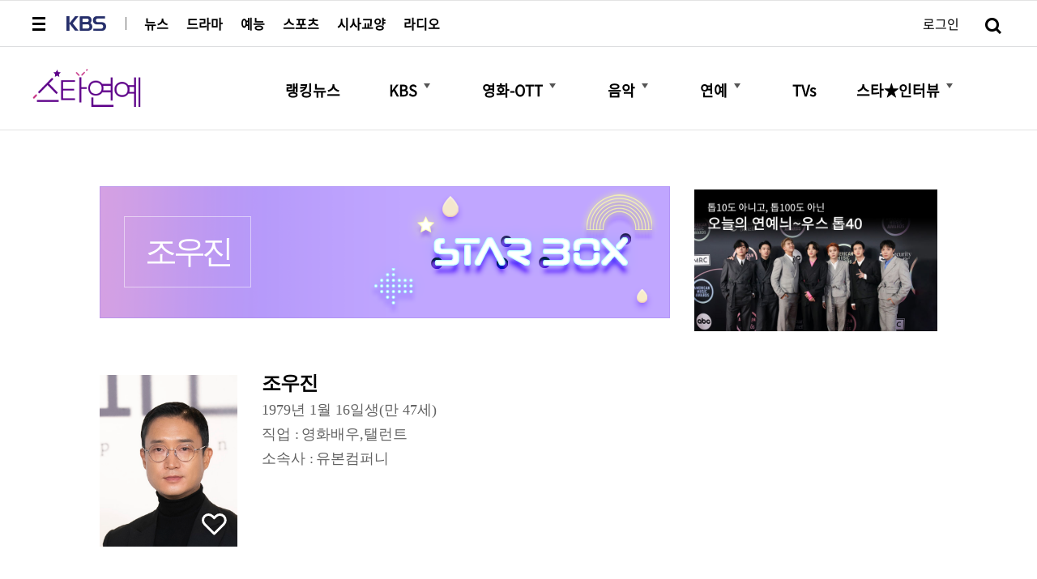

--- FILE ---
content_type: text/html; charset=UTF-8
request_url: https://kstar.kbs.co.kr/person_view.html?idx=47310
body_size: 12468
content:
<!DOCTYPE html>
<html lang="ko">
<head>
<meta http-equiv="Content-Type" content="text/html; charset=UTF-8" />
<meta http-equiv="X-UA-Compatible" content="IE=edge" />
<!--meta name="viewport" content="width=device-width, initial-scale=1.0, maximum-scale=1.0, minimum-scale=1.0, user-scalable=no, target-densityDpi=medium-dpi" /-->
<meta name="apple-mobile-web-app-capable" content="yes" />
<meta name="apple-mobile-web-app-status-bar-style" content="black" />
<link rel="shortcut icon" href="https://kstar.kbs.co.kr/pc/images/favicon/favicon.ico" /><!-- [C] 추 후 절대경로로 변경 예정 -->
<link rel="shortcut icon" href="https://kstar.kbs.co.kr/pc/images/favicon/favicon.png" /><!-- [C] 추 후 절대경로로 변경 예정 -->
<link rel="apple-touch-icon" href="https://kstar.kbs.co.kr/pc/images/favorite/favorite.png" /><!-- [C] 추 후 절대경로로 변경 예정 -->

<link rel="canonical" href="https://kstar.kbs.co.kr/person_view.html?idx=47310" />
<!-- 위젯 메타 태그, 페이스북/카카오스토리/Dable -->
<meta property="og:type" content="article" />
<meta property="og:title" content="[스타박스] 조우진★영화배우" /><!-- [C] 콘텐츠의 제목 -->
<meta property="og:site_name" content="KBS 스타연예" />
<meta property="og:image" content="https://entertainimg.kbsmedia.co.kr/cms/uploads/PERSON_20211101145922_60f65e692b8d802b6b6d8b654a3f9dc5.jpg" /><!-- [C] 페이지의 썸네일 이미지 -->
<meta property="og:description" content="조우진은 1979년 대구에서 태어난 조우진은 서울예술대학교 연극학과를 나와 1999년 연극 [마지막 포옹]으로 연기자 데뷔를 했다. 데뷔후 16년간 긴 무명생활을 하다 2015년 영화 [내부자들]에서 조 상무 역을 맡아 일약 눈동자를 찍게 된다. 이후 , ..." />
<meta property="og:url" content="https://kstar.kbs.co.kr/person_view.html?idx=47310" /><!-- [C] 아이템의 URL을 필요없는 파라미터들을 모두 뺀 canonical url로 입력 -->
<meta name="title" content="[스타박스] 조우진★영화배우" />
<meta name="subject" content="[스타박스] 조우진★영화배우" />
<meta name="publisher" content="KBS 미디어" />
<meta name="url" content="https://kstar.kbs.co.kr/person_view.html?idx=47310" />
<meta name="description" content="조우진은 1979년 대구에서 태어난 조우진은 서울예술대학교 연극학과를 나와 1999년 연극 [마지막 포옹]으로 연기자 데뷔를 했다. 데뷔후 16년간 긴 무명생활을 하다 2015년 영화 [내부자들]에서 조 상무 역을 맡아 일약 눈동자를 찍게 된다. 이후 , ..." />
<meta name="keywords" content="조우진,영화배우" />
<!-- 트위터 -->
<meta name="twitter:card"           content="summary" />
<meta name="twitter:site"           content="KBS스타연예" />
<meta name="twitter:title"          content="[스타박스] 조우진★영화배우" />
<meta name="twitter:image"          content="https://entertainimg.kbsmedia.co.kr/cms/uploads/PERSON_20211101145922_60f65e692b8d802b6b6d8b654a3f9dc5.jpg" />
<meta name="twitter:description"    content="조우진은 1979년 대구에서 태어난 조우진은 서울예술대학교 연극학과를 나와 1999년 연극 [마지막 포옹]으로 연기자 데뷔를 했다. 데뷔후 16년간 긴 무명생활을 하다 2015년 영화 [내부자들]에서 조 상무 역을 맡아 일약 눈동자를 찍게 된다. 이후 , ..." />
<!-- Google -->
<meta itemprop="name" content="[스타박스] 조우진★영화배우" />
<meta itemprop="image" content="https://entertainimg.kbsmedia.co.kr/cms/uploads/PERSON_20211101145922_60f65e692b8d802b6b6d8b654a3f9dc5.jpg" />
<title>[스타박스] 조우진★영화배우</title>

<!-- 안드로이드 홈화면추가시 상단 주소창 제거 -->
<meta name="mobile-web-app-capable" content="yes">
<!-- ios홈화면추가시 상단 주소창 제거 -->
<meta name="apple-mobile-web-app-capable" content="yes">

<!--[C] 컴퍼넌트 관련 css-->
<link rel="stylesheet" type="text/css" href="https://kstar.kbs.co.kr/pc/css/swiper-bundle.min.css?v=20250813003247" media="all" />
<link rel="stylesheet" type="text/css" href="https://kstar.kbs.co.kr/pc/css/owl.carousel2.css?v=20250813003247" media="all" />

<link rel="stylesheet" type="text/css" href="https://kstar.kbs.co.kr/pc/css/jquery.mCustomScrollbar.min.css?v=20250813003247" media="all" /><!-- [C] component scrollbar css -->
<link rel="stylesheet" media="all" href="https://kstar.kbs.co.kr/pc/css/jquery.datetimepicker.min.css">

<link rel="stylesheet" type="text/css" href="https://kstar.kbs.co.kr/pc/css/font.css?v=20250813003247" media="all" />
<link rel="stylesheet" type="text/css" href="https://kstar.kbs.co.kr/pc/css/common.css?v=20250813003247" media="all" />
<link rel="stylesheet" type="text/css" href="https://kstar.kbs.co.kr/pc/css/layout.css?v=20250813003247" media="all" />
<link rel="stylesheet" type="text/css" href="https://kstar.kbs.co.kr/pc/css/components.css?v=20250813003247" media="all" />
<link rel="stylesheet" type="text/css" href="https://kstar.kbs.co.kr/pc/css/kmstar.css?v=20250813003247" media="all" />


<script src="https://kstar.kbs.co.kr/pc/js/lib/jquery-1.12.3.min.js"></script>
<script src="https://kstar.kbs.co.kr/pc/js/lib/handlebars-v4.0.5.js"></script><!--[C] 핸들바 tmpl api-->
<script src="https://kstar.kbs.co.kr/pc/js/lib/jquery-ui.min.js"></script>

<script src="https://kstar.kbs.co.kr/pc/js/lib/jquery.datetimepicker.full.min.js"></script>

<script src="https://kstar.kbs.co.kr/pc/resources/js/urls.js?v=20250813003247"></script>
<script src="https://kstar.kbs.co.kr/pc/resources/js/vars.js?v=20250813003247"></script>
<script src="https://kstar.kbs.co.kr/pc/resources/js/Util.js?v=20250813003247"></script>
<script src="https://kstar.kbs.co.kr/pc/resources/js/StrUtil.js?v=20250813003247"></script>
<script src="https://kstar.kbs.co.kr/pc/resources/js/lib/promise.js?v=20250813003247"></script>
<script src="https://kstar.kbs.co.kr/pc/resources/component/templates.js?v=20250813003247"></script>
<script src="https://kstar.kbs.co.kr/pc/resources/component/header/header.component.js?v=20250813003247"></script>
<script src="https://kstar.kbs.co.kr/pc/resources/component/footer/footer.component.js?v=20250813003247"></script>
<script src="https://kstar.kbs.co.kr/pc/resources/service/auth.service.js?v=20250813003247"></script>
<script src="https://kstar.kbs.co.kr/pc/resources/service/api.service.js?v=20250813003247"></script>

<script src="https://kstar.kbs.co.kr/pc/js/common.js?v=20250813003247"></script>
<script src="https://kstar.kbs.co.kr/pc/js/components.js?v=20250813003247"></script>
<script src="https://kstar.kbs.co.kr/pc/js/kmstar.js?v=20250813003247"></script>

<!--[C] 초기 세팅, 공통 기능 -->
<script src="https://kstar.kbs.co.kr/pc/js/common/common.js?v=20250813003247"></script>
<script src="https://kstar.kbs.co.kr/pc/js/jquery/jquery.i18n.js?v=20250813003247"></script>
<script src="https://kstar.kbs.co.kr/pc/js/jquery/jquery.i18n.messagestore.js?v=20250813003247"></script>
<script src="https://kstar.kbs.co.kr/pc/js/lib/xss.js?v=20250813003247"></script>
<script src="https://kstar.kbs.co.kr/pc/js/lib/jquery.lazyloadxt.min.js"></script>

<script src="https://kstar.kbs.co.kr/pc/js/lib/owl.carousel2.js?v=20250813003247"></script>
<script src="https://kstar.kbs.co.kr/pc/js/lib/swiper-bundle.min.js?v=20250813003247"></script><!--[C] 갤러리 api -->
<script src="https://kstar.kbs.co.kr/pc/js/lib/jquery.mCustomScrollbar.min.js?v=20250813003247"></script><!-- [C] component scrollbar -->



<!-- Dable 스크립트 시작 / 문의 media@dable.io -->
<script>
	(function(d,a,b,l,e,_) {
	d[b]=d[b]||function(){(d[b].q=d[b].q||[]).push(arguments)};e=a.createElement(l);
	e.async=1;e.charset='utf-8';e.src='//static.dable.io/dist/plugin.min.js';
	_=a.getElementsByTagName(l)[0];_.parentNode.insertBefore(e,_);
	})(window,document,'dable','script');
	dable('setService', 'star.kbs.co.kr');
	dable('sendLogOnce'); </script>
<!-- Dable 스크립트 종료 / 문의 media@dable.io -->

<script>
/*
var UserAgent = navigator.userAgent;
if(UserAgent.match(/iPhone|iPod|iPad|iPad2|Android|Windows CE|BlackBerry|Symbian|Windows Phone|webOS|Opera Mini|Opera Mobi|POLARIS|IEMobile|lgtelecom|nokia|SonyEricsson/i) != null || UserAgent.match(/LG|SAMSUNG|Samsung/) != null) {
   document.location.href = "m/";
}
*/
</script>

<!-- Google Analytics  -->
<script async src="https://www.googletagmanager.com/gtag/js?id=UA-101955943-1"></script>
<script>
	window.dataLayer = window.dataLayer || [];
	function gtag(){dataLayer.push(arguments);}
	gtag('js', new Date());
	gtag('config', 'UA-101955943-1');
</script>
<!-- Google Analytics  -->
<!--  Google Analytics GA4 -->
<script async src="https://www.googletagmanager.com/gtag/js?id=G-VQT8S2ZVPW"></script>
<script>
  window.dataLayer = window.dataLayer || [];
  function gtag(){dataLayer.push(arguments);}
  gtag('js', new Date());
  gtag('config', 'G-VQT8S2ZVPW');
</script>
<!-- Google Analytics GA4  -->
<!-- Google Tag Manager -->
<script>(function(w,d,s,l,i){w[l]=w[l]||[];w[l].push({'gtm.start':
new Date().getTime(),event:'gtm.js'});var f=d.getElementsByTagName(s)[0],
j=d.createElement(s),dl=l!='dataLayer'?'&l='+l:'';j.async=true;j.src=
'https://www.googletagmanager.com/gtm.js?id='+i+dl;f.parentNode.insertBefore(j,f);
})(window,document,'script','dataLayer','GTM-NZ9N9QK');</script>
<!-- End Google Tag Manager -->

<script>
var html_main_menu = '<div class="header-bottom">	<div class="in-container">		<div class="header-bottom-wrap">			<div class="about-tit">				<ul>					<li><a href="#gnb" class="gnb-btn" role="button" aria-label="메뉴열기"><span class="blind">메뉴 열기</span></a></li>					<!--<li><a href="./" class="ID_MENU_HOME"><span>스타<span class="star-tit">★</span>연예</span></a></li>-->					<li><a href="./" class="logo-star ID_MENU_HOME"><span class="blind">스타연예</a></li>				</ul>			</div>			<div class="header-nav-box">			<ul><li class="header-nav-list" id="90cec3f66b1a43077b6d17ea0725a435"><a href="ranking.html" id="ID_MENU_7c4ed3ec67037b8883eca1af5307632f" class="ID_MENU"><span class="ID_MENU_NAME">랭킹뉴스</span></a></li><li class="header-nav-list" id="61f9f0efb66745ded7f585cde07b33aa"><a href="list.html?cate=BC" id="ID_MENU_e9c54dc846ba600b4ddad03169f5452e" class="ID_MENU"><span class="ID_MENU_NAME">KBS</span></a><button class="btn-nav-more"><span class="blind">더보기</span></button><ul class="header-nav-depth"><li id="ae20e7f02b2617d4b9510dc62ace8d1c"><a href="list.html?cate=BCDRK" class="ID_MENU"><span class="ID_MENU_NAME">KBS드라마</span></a></li><li id="041fb9cb01fe8a30bf8a6a46dd10217c"><a href="list.html?cate=BCNTK" class="ID_MENU"><span class="ID_MENU_NAME">KBS예능</span></a></li></ul></li><li class="header-nav-list" id="edce1313a072358c7e5b961b4742f7ea"><a href="list.html?cate=MV" id="ID_MENU_57a3de0ab35407fe52d56e63c282cca7" class="ID_MENU"><span class="ID_MENU_NAME">영화-OTT</span></a><button class="btn-nav-more"><span class="blind">더보기</span></button><ul class="header-nav-depth"><li id="3749b0e200cfdf4016148e023170aa07"><a href="list.html?cate=MVN" class="ID_MENU"><span class="ID_MENU_NAME">영화뉴스</span></a></li><li id="2eaa2804a61fa30a1ae22b377e564c3c"><a href="list.html?cate=MVR" class="ID_MENU"><span class="ID_MENU_NAME">영화리뷰</span></a></li><li id="f3d86b3519279f7c91f20c0333312b31"><a href="list.html?cate=MVI" class="ID_MENU"><span class="ID_MENU_NAME">영화인터뷰</span></a></li><li id="9b66e157c972d20f88f06345b37c8fb6"><a href="list.html?cate=MVOTT" class="ID_MENU"><span class="ID_MENU_NAME">OTT뉴스</span></a><button class="btn-nav-more"><span class="blind">더보기</span></button><ul class="header-nav-depth"><li id="60d9ca629201fff8a69ab981ef98f4b5"><a href="list.html?tag=넷플릭스" class="ID_MENU"><span class="ID_MENU_NAME">넷플릭스</span></a></li><li id="af47372aaa2c8a5c5e3049fb49146ee5"><a href="list.html?tag=웨이브" class="ID_MENU"><span class="ID_MENU_NAME">웨이브</span></a></li><li id="6bebf8d76e4777350bf32bb8f22e4e6b"><a href="list.html?tag=티빙" class="ID_MENU"><span class="ID_MENU_NAME">티빙</span></a></li><li id="258fa67657c7fbf3e10d247fec119eb0"><a href="list.html?tag=왓챠" class="ID_MENU"><span class="ID_MENU_NAME">왓챠</span></a></li><li id="8c69e3a70f885e0ec4be7588322e192d"><a href="list.html?tag=디즈니%2B" class="ID_MENU"><span class="ID_MENU_NAME">디즈니+</span></a></li><li id="bdc290cdfc4310efe8f884e750f80125"><a href="list.html?tag=애플TV%2B" class="ID_MENU"><span class="ID_MENU_NAME">애플TV+</span></a></li></ul></li><li id="b4c5756e831e4f8f303732f94139b51b"><a href="list.html?program_code=T2010-1661" class="ID_MENU"><span class="ID_MENU_NAME">KBS독립영화관</span></a></li></ul></li><li class="header-nav-list" id="57cafddda690d39160be1e7a7e1c03b2"><a href="list.html?cate=MU" id="ID_MENU_20de098fee72f0adb94c399ffe44e97f" class="ID_MENU"><span class="ID_MENU_NAME">음악</span></a><button class="btn-nav-more"><span class="blind">더보기</span></button><ul class="header-nav-depth"><li id="17a8bdfbc455f324fea64b05ec1e894f"><a href="list.html?cate=MUV" class="ID_MENU"><span class="ID_MENU_NAME">뮤직비디오!</span></a></li><li id="ccb4418bd6ea82b0b1657c9c60a7dce7"><a href="list.html?cate=MUC" class="ID_MENU"><span class="ID_MENU_NAME">콘서트</span></a></li></ul></li><li class="header-nav-list" id="1c94f38391a250f4dc3ad9c676c9327f"><a href="list.html?cate=ST" id="ID_MENU_cdc9eb8ade654e365d64b0a4f3bdfb56" class="ID_MENU"><span class="ID_MENU_NAME">연예</span></a><button class="btn-nav-more"><span class="blind">더보기</span></button><ul class="header-nav-depth"><li id="99ca4e8bf59b55e72c9cf8ab73a9026a"><a href="list.html?cate=PLM" class="ID_MENU"><span class="ID_MENU_NAME">화보</span></a></li><li id="396926ee8cae9d8e58d1ce9dcafe431e"><a href="list.html?cate=STP" class="ID_MENU"><span class="ID_MENU_NAME">뮤지컬*연극</span></a></li></ul></li><li class="header-nav-list" id="4f052dcc42b4365c457a1d77474450bd"><a href="list.html?cate=TV" id="ID_MENU_6d1af085f986a50081ce0ba27428efdb" class="ID_MENU"><span class="ID_MENU_NAME">TVs</span></a></li><li class="header-nav-list" id="f1a4ba27401bbf6dbc5c878abbc37a00"><a href="list.html?tag=인터뷰" id="ID_MENU_184bf2732f1e67e17228276160709bc2" class="ID_MENU"><span class="ID_MENU_NAME">스타★인터뷰</span></a><button class="btn-nav-more"><span class="blind">더보기</span></button><ul class="header-nav-depth"><li id="40ae237aeae2e9fcbdd3224574b48a4a"><a href="list.html?cate=MVI" class="ID_MENU"><span class="ID_MENU_NAME">시네마인터뷰</span></a></li><li id="c5a8df9dedeb6f4122eff08ea52d6bbe"><a href="list.html?cate=MUI" class="ID_MENU"><span class="ID_MENU_NAME">뮤직인터뷰</span></a></li><li id="864fc3a1fb50d0200df4d79efba9568e"><a href="list.html?cate=TVI" class="ID_MENU"><span class="ID_MENU_NAME">TV인터뷰</span></a></li></ul></li>				<li><a class="btn-search kstar" href="#search"><span class="ico"></span><span class="blind">검색</span></a></li>			</ul>			<button class="btn-nav-close"><span class="blind">닫기</span></button>			</div>		</div>		<!-- //.header-bottom-wrap --> 	</div></div><!-- cached datetime:2026-01-31 06:32:34 -->'; //메뉴HTML (templetes.js에서 사용)
var html_search = '<!-- [C] 스타연예 내 검색창 부분 --><div class="kstar-search">	<div class="kstar-search-input">		<label>			<input type="text" title="검색어 입력" id="search-input" autocomplete="off" placeholder="스타 또는 방송 프로그램을 검색해보세요. " class="placeholder" />		</label>		<button href="#close" class="kstar-search-close"><span class="blind">검색 닫기</span></button>	</div></div><div class="kstar-search-blind"></div>';
</script>

</head>
<body>
<!-- Google Tag Manager (noscript) -->
<noscript><iframe src="https://www.googletagmanager.com/ns.html?id=GTM-NZ9N9QK"
height="0" width="0" style="display:none;visibility:hidden"></iframe></noscript>
<!-- End Google Tag Manager (noscript) -->
	<div id="skipNav" class="skip_navi">
		<ul>
			<li><a href="#content-skiplink">본문 바로가기</a></li>
			<li><a href="http://able.kbs.co.kr">장애인서비스 바로가기</a></li>
			<li><a href="#header-menu-skiplink">메뉴 바로가기</a></li>
			<li><a href="#footer">푸터 바로가기</a></li>
		</ul>
	</div><!-- //#skipNav-->
	<div id="wrap">
		<div id="container">
			<div id="header"></div><!-- //#header -->
			<div id="content" itemprop="articleBody">
				<h2 id="content-skiplink" class="blind" tabindex="0">본문영역</h2>
				<div class="vertical">
					<div class="vertical-detail">
						<h3 class="blind">상세페이지</h3>
						
						<!-- [C]스타박스 페이지 작업 영역 -->
						<div class="detail-component det-sb">
							<div class="landing-box">
								<!-- Begin Dable 본문상단_가로형 / For inquiries, visit http://dable.io -->
								<div id="dablewidget_V7KkYd7a" data-widget_id="V7KkYd7a" class="widget-box">
									<script>
										(function(d,a,b,l,e,_) {
										if(d[b]&&d[b].q)return;d[b]=function(){(d[b].q=d[b].q||[]).push(arguments)};e=a.createElement(l);
										e.async=1;e.charset='utf-8';e.src='//static.dable.io/dist/plugin.min.js';
										_=a.getElementsByTagName(l)[0];_.parentNode.insertBefore(e,_);
										})(window,document,'dable','script');
										dable('setService', 'star.kbs.co.kr');
										dable('sendLogOnce'); 										dable('renderWidget', 'dablewidget_V7KkYd7a');
									</script>
								</div>
								<!-- End 본문상단_가로형 / For inquiries, visit http://dable.io -->

								
<div class="sb-intro-wrap">
	<span class="txt-artist">조우진</span> <!-- [C]최대 7글자 -->
</div><!-- //.sb-intro-wrap -->
<div class="sb-profile-wrap clearfix">
	<h4 class="blind">프로필</h4> 							
<div class="sb-profile-img">
	<img src="https://entertainimg.kbsmedia.co.kr/cms/uploads/PERSON_20211101145922_60f65e692b8d802b6b6d8b654a3f9dc5.jpg" alt="조우진 대표 이미지">
<!-- [C]클래스 liked add/remove -->
<div class="like-div profile-ico-like" data-idx="169280"></div>
</div>					
<ul class="sb-profile-list" > <li class="list-item name"><span class="bold">조우진</span><span></span></li> <li class="list-item"><span class="blind">출생 :</span><span class="list-a" style="max-width:300px;">1979년 1월 16일생(만 47세)</span></li> <li class="list-item"><span class="list-q">직업 :</span><span class="list-a">영화배우,탤런트</span></li> <li class="list-item"><span class="list-q">소속사 :</span><span class="list-a">유본컴퍼니</span></li> 
<div class="sb-profile-txt">
	<div class="tit">프로필</div>
	<div class="txt-box">
		<p class="desc">
			조우진은 1979년 대구에서 태어난 조우진은 서울예술대학교 연극학과를 나와 1999년 연극 [마지막 포옹]으로 연기자 데뷔를 했다. 데뷔후 16년간 긴 무명생활을 하다 2015년 영화 [내부자들]에서 조 상무 역을 맡아 일약 눈동자를 찍게 된다. 이후 <국가부도의 날>, <봉오동 전투>, 드라마 [도깨비], [미스터 션샤인] 등 장르와 역할에 굴하지 않고 개성 있는 연기력을 선보이며 입지를 다져가고 있다. 2021년 개봉된 [자산어보]에서는 별장 역을 선보였고, 티빙 오리지널 [서복]에서는 안부장을 연기했다. [발신제한]에서는 평범한 회사원에서 한순간에 일촉즉발 위기에 놓이는 캐릭터 성규를 연기한다. [킹메이커]와 [외계+인]에 출연했다. 2024년 12월 개봉한 [하얼빈]에서 김상현을 연기한다.
		</p>
		<button class="btn-more"><span class="blind">더보기</span></button> <!-- [C] 클래스 on add/remove -->
	</div>
</div><!-- //.sb-profile-txt --></div><!-- //.sb-profile-wrap --><div class="sb-slide-wrap" id="comp-interview">
									<h4 class="sb-slide-tit">리뷰</h4>
									<div class="swiper-container slide-top">
										<div class="swiper-wrapper">
			<div class="swiper-slide">
				<a href="https://kstar.kbs.co.kr/list_view.html?idx=380250" class="slide-top-item" target="_blank">
					<span class="img"><img src="https://entertainimg.kbsmedia.co.kr/cms/uploads/CONTENTS_20251009090741_fa5323511752371304b0a30f44995f77.jpg" alt=""></span>
					<span class="tit">[리뷰] ‘보스’ 어쩔수가없다, 불한당도 바뀌어야 산다 (라희찬 감독, 조우진 정경호 박지환)</span>
				</a>
			</div>
			<div class="swiper-slide">
				<a href="https://kstar.kbs.co.kr/list_view.html?idx=356867" class="slide-top-item" target="_blank">
					<span class="img"><img src="https://entertainimg.kbsmedia.co.kr/cms/uploads/CONTENTS_20250331091937_66809ed845a358008c4f170b17bf4038.jpg" alt=""></span>
					<span class="tit">[리뷰] ‘승부’ 스승과 제자, 흑백의 운명을 두다  (김형주 감독, 이병헌 주연,2025)</span>
				</a>
			</div>
			<div class="swiper-slide">
				<a href="https://kstar.kbs.co.kr/list_view.html?idx=342961" class="slide-top-item" target="_blank">
					<span class="img"><img src="https://entertainimg.kbsmedia.co.kr/cms/uploads/CONTENTS_20241219094817_077251e80b43d33e6420128b8ddccb99.jpg" alt=""></span>
					<span class="tit">[리뷰] 하얼빈.. “1909년 10월 26일, 안중근이 이등박문을 총으로 척결하였다”</span>
				</a>
			</div>
			<div class="swiper-slide">
				<a href="https://kstar.kbs.co.kr/list_view.html?idx=298873" class="slide-top-item" target="_blank">
					<span class="img"><img src="https://entertainimg.kbsmedia.co.kr/cms/uploads/CONTENTS_20240118171553_23b779ad3bdfa289a50faf5eca4da18f.jpg" alt=""></span>
					<span class="tit">[리뷰] ‘외계+인 2부'.. 뜰안의 잣나무, 이안의 신검 (최동훈 감독)</span>
				</a>
			</div>
			<div class="swiper-slide">
				<a href="https://kstar.kbs.co.kr/list_view.html?idx=221651" class="slide-top-item" target="_blank">
					<span class="img"><img src="https://entertainimg.kbsmedia.co.kr/cms/uploads/CONTENTS_20220801101738_6cf23e6a7dd7c90587f9c92d59ecddc0.jpg" alt=""></span>
					<span class="tit">[리뷰] ‘외계+인’ 1부를 재밌게 보는 방법 “그는 그가 아니다!” </span>
				</a>
			</div>						</div>		<div class="slide-btn swiper-button-next"></div>
										<div class="slide-btn swiper-button-prev"></div>					</div><!-- //.slide-top --><div class="swiper-container slide-thumbs" style="">
										<div class="swiper-wrapper">
			<div class="swiper-slide">
				<a href="javascript:;" class="slide-thumbs-item">
					<span class="thm"><img src="https://entertainimg.kbsmedia.co.kr/cms/uploads/CONTENTS_20251009090741_fa5323511752371304b0a30f44995f77.jpg" alt=""></span>
					<span class="tit">[리뷰] ‘보스’ 어쩔수가없다, 불한당도 바뀌어야 산다 (라희찬 감독, 조우진 정경호 박지환)</span>
				</a>
			</div>
			<div class="swiper-slide">
				<a href="javascript:;" class="slide-thumbs-item">
					<span class="thm"><img src="https://entertainimg.kbsmedia.co.kr/cms/uploads/CONTENTS_20250331091937_66809ed845a358008c4f170b17bf4038.jpg" alt=""></span>
					<span class="tit">[리뷰] ‘승부’ 스승과 제자, 흑백의 운명을 두다  (김형주 감독, 이병헌 주연,2025)</span>
				</a>
			</div>
			<div class="swiper-slide">
				<a href="javascript:;" class="slide-thumbs-item">
					<span class="thm"><img src="https://entertainimg.kbsmedia.co.kr/cms/uploads/CONTENTS_20241219094817_077251e80b43d33e6420128b8ddccb99.jpg" alt=""></span>
					<span class="tit">[리뷰] 하얼빈.. “1909년 10월 26일, 안중근이 이등박문을 총으로 척결하였다”</span>
				</a>
			</div>
			<div class="swiper-slide">
				<a href="javascript:;" class="slide-thumbs-item">
					<span class="thm"><img src="https://entertainimg.kbsmedia.co.kr/cms/uploads/CONTENTS_20240118171553_23b779ad3bdfa289a50faf5eca4da18f.jpg" alt=""></span>
					<span class="tit">[리뷰] ‘외계+인 2부'.. 뜰안의 잣나무, 이안의 신검 (최동훈 감독)</span>
				</a>
			</div>
			<div class="swiper-slide">
				<a href="javascript:;" class="slide-thumbs-item">
					<span class="thm"><img src="https://entertainimg.kbsmedia.co.kr/cms/uploads/CONTENTS_20220801101738_6cf23e6a7dd7c90587f9c92d59ecddc0.jpg" alt=""></span>
					<span class="tit">[리뷰] ‘외계+인’ 1부를 재밌게 보는 방법 “그는 그가 아니다!” </span>
				</a>
			</div>					</div>
								</div><!-- //.slide-thumbs -->				</div><!-- //.sb-slide-wrap -->
<div class="sb-owl-wrap review">
	<h4 class="sb-owl-tit">여기에도 나왔어요</h4>
	<div class="sb-owl-list owl-carousel">
	
			<div class="sb-owl-item">
				<a href="https://kstar.kbs.co.kr/list_view.html?idx=336977" target="_blank">
					<span class="thm"><img src="https://entertainimg.kbsmedia.co.kr/cms/uploads/BBSIMAGE_20241101141151_26179811747c74745f26dc80339accaf.jpg" alt=""></span>
					<span class="tit">아마존 활명수 (2024) 특별출연</span>
				</a>
			</div>
			<div class="sb-owl-item">
				<a href="https://kstar.kbs.co.kr/list_view.html?idx=43726" target="_blank">
					<span class="thm"><img src="https://entertainimg.kbsmedia.co.kr/cms/uploads/BBSIMAGE_20210401174002_9a207658cf11e01e2d7193ac9573574f.jpg" alt=""></span>
					<span class="tit">자산어보(2021) 별장</span>
				</a>
			</div>
			<div class="sb-owl-item">
				<a href="https://kstar.kbs.co.kr/list_view.html?idx=31857" target="_blank">
					<span class="thm"><img src="https://entertainimg.kbsmedia.co.kr/cms/uploads/ATTACHIMAGES_20200918193904_1772c7e227dd724a8e26954423deefb1.jpg" alt=""></span>
					<span class="tit">강철비2: 정상회담(2020) 함장 (목소리출연)</span>
				</a>
			</div>
			<div class="sb-owl-item">
				<a href="https://kstar.kbs.co.kr/list_view.html?idx=30471" target="_blank">
					<span class="thm"><img src="https://entertainimg.kbsmedia.co.kr/cms/uploads/ATTACHIMAGES_20200918191614_b515be2bae4a2ce1fe7d1a07e6188032.jpg" alt=""></span>
					<span class="tit">봉오동 전투(2019) 마병구</span>
				</a>
			</div>
			<div class="sb-owl-item">
				<a href="https://kstar.kbs.co.kr/list_view.html?idx=24610" target="_blank">
					<span class="thm"><img src="https://entertainimg.kbsmedia.co.kr/cms/uploads/ATTACHIMAGES_20200918180721_8b575ad6b7d8aed659391eb8d5d8e025.jpg" alt=""></span>
					<span class="tit">1987(2017) 박원길</span>
				</a>
			</div>
			<div class="sb-owl-item">
				<a href="https://kstar.kbs.co.kr/list_view.html?idx=24569" target="_blank">
					<span class="thm"><img src="https://entertainimg.kbsmedia.co.kr/cms/uploads/ATTACHIMAGES_20200918180704_62c26b039f4778aad9b792664637fe7f.jpg" alt=""></span>
					<span class="tit">강철비(2017) 최명록 중좌</span>
				</a>
			</div>
			<div class="sb-owl-item">
				<a href="https://kstar.kbs.co.kr/list_view.html?idx=24042" target="_blank">
					<span class="thm"><img src="https://entertainimg.kbsmedia.co.kr/cms/uploads/ATTACHIMAGES_20200918180251_42242af08830aaddd70a03a4ead01473.jpg" alt=""></span>
					<span class="tit">부라더(2017) 이미봉</span>
				</a>
			</div>
			<div class="sb-owl-item">
				<a href="https://kstar.kbs.co.kr/list_view.html?idx=22421" target="_blank">
					<span class="thm"><img src="https://entertainimg.kbsmedia.co.kr/cms/uploads/ATTACHIMAGES_20200918175036_4c99b15c857cf11b87666894e765759d.jpg" alt=""></span>
					<span class="tit">리얼(2017) 사도진</span>
				</a>
			</div>
	</div><!-- //.sb-owl-list -->
</div><!-- //.sb-owl-wrap.review -->

<div class="sb-owl-wrap review">
	<h4 class="sb-owl-tit"> 현장, Now</h4>
	<div class="sb-owl-list owl-carousel">
	
			<div class="sb-owl-item">
				<a href="https://kstar.kbs.co.kr/list_view.html?idx=296418" target="_blank">
					<span class="thm"><img src="https://entertainimg.kbsmedia.co.kr/cms/uploads/CONTENTS_20240104085432_06a53d946c7ce581ecd8bf43ae35f5d1.png" alt=""></span>
					<span class="tit">[현장] 최동훈 감독 ‘외계+인 2부’ 시사회.. “고려인들, 지구인의 운명에 개입하다!”</span>
				</a>
			</div>
			<div class="sb-owl-item">
				<a href="https://kstar.kbs.co.kr/list_view.html?idx=228249" target="_blank">
					<span class="thm"><img src="https://entertainimg.kbsmedia.co.kr/cms/uploads/CONTENTS_20220907205751_689c2b7f7b7f376f994d4eff1a6cb4de.jpg" alt=""></span>
					<span class="tit">[현장] 넷플릭스의 추석 선물 '수리남' 제작발표회 .... “장르적 재미를 뛰어넘는 짜릿한 쾌감”</span>
				</a>
			</div>
			<div class="sb-owl-item">
				<a href="https://kstar.kbs.co.kr/list_view.html?idx=227578" target="_blank">
					<span class="thm"><img src="https://entertainimg.kbsmedia.co.kr/cms/uploads/CONTENTS_20220905113324_61c719813bf076ff1781f7dae36b2fb6.jpg" alt=""></span>
					<span class="tit">넷플릭스 '수리남'  몰아보기 시사회 “탄력있는 대사와 완성도 높은 각본, 그리고 개성 넘치는 연기”</span>
				</a>
			</div>
			<div class="sb-owl-item">
				<a href="https://kstar.kbs.co.kr/list_view.html?idx=218236" target="_blank">
					<span class="thm"><img src="https://entertainimg.kbsmedia.co.kr/cms/uploads/CONTENTS_20220713171018_aa6058cb76a0f048c48bb0e3c746867a.jpg" alt=""></span>
					<span class="tit">[현장] 김우빈-류준열, 과거와 현재를 잇는 연결고리 '외계+인 1부' (종합)</span>
				</a>
			</div>
			<div class="sb-owl-item">
				<a href="https://kstar.kbs.co.kr/list_view.html?idx=169301" target="_blank">
					<span class="thm"><img src="https://entertainimg.kbsmedia.co.kr/cms/uploads/CONTENTS_20211101153221_56a0f2b69e1e63a5603ef81f8383831a.jpg" alt=""></span>
					<span class="tit">[제작발표회] 한효주-박형식-조우진의 아파트 생존기 '해피니스'</span>
				</a>
			</div>
	</div><!-- //.sb-owl-list -->
</div><!-- //.sb-owl-wrap.review -->

<div class="sb-owl-wrap news">
	<h4 class="sb-owl-tit"> 뉴스</h4>
	<div class="sb-owl-list owl-carousel"> 
<div class="sb-owl-item">
	<a href="https://kstar.kbs.co.kr/list_view.html?idx=380250" target="_blank">
		<span class="thm"><img src="https://entertainimg.kbsmedia.co.kr/cms/uploads/CONTENTS_20251009090741_fa5323511752371304b0a30f44995f77.jpg" alt=""></span>
		<span class="tit">[리뷰] 보스 (라희찬 감독, Boss, 2024)</span>
	</a>
</div> 
<div class="sb-owl-item">
	<a href="https://kstar.kbs.co.kr/list_view.html?idx=378733" target="_blank">
		<span class="thm"><img src="https://entertainimg.kbsmedia.co.kr/cms/uploads/CONTENTS_20250926062437_69c0c7a78ae93e2f89f5292979682ab5.jpg" alt=""></span>
		<span class="tit">"차민규, 길복순,..." MK엔터의 적자는?.. 넷플릭스 '사마귀' 제작발표회</span>
	</a>
</div> 
<div class="sb-owl-item">
	<a href="https://kstar.kbs.co.kr/list_view.html?idx=343751" target="_blank">
		<span class="thm"><img src="https://entertainimg.kbsmedia.co.kr/cms/uploads/CONTENTS_20241225182426_dd3f24adf763e9ba95f591ca83e62901.png" alt=""></span>
		<span class="tit">'하얼빈'  안중근의 역사, 현빈의 힘, 우민호의 집념.. 개봉 이틀만에 100만 돌파</span>
	</a>
</div> 
<div class="sb-owl-item">
	<a href="https://kstar.kbs.co.kr/list_view.html?idx=342961" target="_blank">
		<span class="thm"><img src="https://entertainimg.kbsmedia.co.kr/cms/uploads/CONTENTS_20241219094817_077251e80b43d33e6420128b8ddccb99.jpg" alt=""></span>
		<span class="tit">[리뷰] 하얼빈 (우민호 감독, HARBIN, 2024)</span>
	</a>
</div> 
<div class="sb-owl-item">
	<a href="https://kstar.kbs.co.kr/list_view.html?idx=337565" target="_blank">
		<span class="thm"><img src="https://entertainimg.kbsmedia.co.kr/cms/uploads/CONTENTS_20241106092454_32c4549e5742ba2051e05490400bb25b.jpg" alt=""></span>
		<span class="tit">'형사 조우진 - 브로커 지창욱'  디즈니플러스 '강남 비-사이드' 오늘 1-2화 공개</span>
	</a>
</div> 
<div class="sb-owl-item">
	<a href="https://kstar.kbs.co.kr/list_view.html?idx=336746" target="_blank">
		<span class="thm"><img src="https://entertainimg.kbsmedia.co.kr/cms/uploads/CONTENTS_20241031073448_f430d9ca6965e536102d392dea0c54bd.jpg" alt=""></span>
		<span class="tit">디즈니플러스 '강남 비-사이드' 제작발표회.. "빠른 속도감, 한치 앞을 에측 할 수 없을 것!” </span>
	</a>
</div> 
<div class="sb-owl-item">
	<a href="https://kstar.kbs.co.kr/list_view.html?idx=336462" target="_blank">
		<span class="thm"><img src="https://entertainimg.kbsmedia.co.kr/cms/uploads/CONTENTS_20241029075754_f9c531326d2aea6f46c437478442ae15.jpg" alt=""></span>
		<span class="tit">조우진 vs. 지창욱, 액션 스타일이 다르다... 디즈니플러스 '강남 비-사이드'</span>
	</a>
</div> 
<div class="sb-owl-item">
	<a href="https://kstar.kbs.co.kr/list_view.html?idx=329664" target="_blank">
		<span class="thm"><img src="https://entertainimg.kbsmedia.co.kr/cms/uploads/CONTENTS_20240903132148_e44148ac9a0e72593120c5752a440191.jpg" alt=""></span>
		<span class="tit">'길복순' 스핀오프 '사마귀'..  임시완-박규영-조우진, 영화로 만든다</span>
	</a>
</div> 
<div class="sb-owl-item">
	<a href="https://kstar.kbs.co.kr/list_view.html?idx=294381" target="_blank">
		<span class="thm"><img src="https://entertainimg.kbsmedia.co.kr/cms/uploads/CONTENTS_20231221084749_3f3ba5148482f89438cce86cb89e02fd.jpg" alt=""></span>
		<span class="tit">'외계+인 2부' 염정아-조우진, "흑설과 청운, 현대로 가다"</span>
	</a>
</div> 
<div class="sb-owl-item">
	<a href="https://kstar.kbs.co.kr/list_view.html?idx=290219" target="_blank">
		<span class="thm"><img src="https://entertainimg.kbsmedia.co.kr/cms/uploads/CONTENTS_20231123101351_fa17de28fc611978f42ddc55c5be6f59.png" alt=""></span>
		<span class="tit">[현장] 절치부심 ‘외계+인 2부’ 제작보고회... “1부와 좋은 짝, 그리고 더 재밌을 것”</span>
	</a>
</div> 
	</div><!-- //.sb-owl-list -->
</div><!-- //.sb-owl-wrap.news -->
<div class="sb-slide-wrap" id="comp-photo">
					<h4 class="sb-slide-tit">포토</h4>
					<div class="swiper-container slide-top auto-height" >
						<div class="swiper-wrapper"> 		<div class="swiper-slide">
								<a href="#none" class="slide-top-item">
									<span class="img"><img src="https://entertainimg.kbsmedia.co.kr/cms/uploads/PERSON_20240104091748_92b76926599aff4d56ddcb84c02816f9.png" alt="영화 '외계+인 2부'  시사회 (2024)"></span>
									<span class="tit">영화 '외계+인 2부'  시사회 (2024)</span>
								</a>
							</div>		<div class="swiper-slide">
								<a href="#none" class="slide-top-item">
									<span class="img"><img src="https://entertainimg.kbsmedia.co.kr/cms/uploads/PERSON_20240104091748_f12166e2e31a20c8488c02a92323edfb.png" alt="영화 '외계+인 2부'  시사회 (2024)"></span>
									<span class="tit">영화 '외계+인 2부'  시사회 (2024)</span>
								</a>
							</div>		<div class="swiper-slide">
								<a href="#none" class="slide-top-item">
									<span class="img"><img src="https://entertainimg.kbsmedia.co.kr/cms/uploads/PERSON_20220908065253_70f8022e4df87bd13563b67bf4486c20.jpg" alt="넷플릭스 '수리남' 제작보고회 (2022)"></span>
									<span class="tit">넷플릭스 '수리남' 제작보고회 (2022)</span>
								</a>
							</div>		<div class="swiper-slide">
								<a href="#none" class="slide-top-item">
									<span class="img"><img src="https://entertainimg.kbsmedia.co.kr/cms/uploads/PERSON_20220908065253_c73549c27ea24825ec3e2cd8e7ef9f9e.jpg" alt="넷플릭스 '수리남' 제작보고회 (2022)"></span>
									<span class="tit">넷플릭스 '수리남' 제작보고회 (2022)</span>
								</a>
							</div>		<div class="swiper-slide">
								<a href="#none" class="slide-top-item">
									<span class="img"><img src="https://entertainimg.kbsmedia.co.kr/cms/uploads/PERSON_20220908065253_689c2b7f7b7f376f994d4eff1a6cb4de.jpg" alt="넷플릭스 '수리남' 제작보고회 (2022)"></span>
									<span class="tit">넷플릭스 '수리남' 제작보고회 (2022)</span>
								</a>
							</div>		<div class="swiper-slide">
								<a href="#none" class="slide-top-item">
									<span class="img"><img src="https://entertainimg.kbsmedia.co.kr/cms/uploads/PERSON_20220905113622_9a08576ccfb785ceb0c55386f9d60294.jpg" alt="넷플릭스 '수리남' 몰아보기 시사회 (2022)"></span>
									<span class="tit">넷플릭스 '수리남' 몰아보기 시사회 (2022)</span>
								</a>
							</div>		<div class="swiper-slide">
								<a href="#none" class="slide-top-item">
									<span class="img"><img src="https://entertainimg.kbsmedia.co.kr/cms/uploads/PERSON_20220905113622_61c719813bf076ff1781f7dae36b2fb6.jpg" alt="넷플릭스 '수리남' 몰아보기 시사회 (2022)"></span>
									<span class="tit">넷플릭스 '수리남' 몰아보기 시사회 (2022)</span>
								</a>
							</div>		<div class="swiper-slide">
								<a href="#none" class="slide-top-item">
									<span class="img"><img src="https://entertainimg.kbsmedia.co.kr/cms/uploads/PERSON_20211101145922_d203d00d5f5be90282cf4e6beea70799.jpg" alt="티빙 tvN '해피니스' 제작발표회 (2021)"></span>
									<span class="tit">티빙 tvN '해피니스' 제작발표회 (2021)</span>
								</a>
							</div>		<div class="swiper-slide">
								<a href="#none" class="slide-top-item">
									<span class="img"><img src="https://entertainimg.kbsmedia.co.kr/cms/uploads/PERSON_20211101145922_8df0ae81b32c732dd6108ff1cd3a57d9.jpg" alt="티빙 tvN '해피니스' 제작발표회 (2021)"></span>
									<span class="tit">티빙 tvN '해피니스' 제작발표회 (2021)</span>
								</a>
							</div>		<div class="swiper-slide">
								<a href="#none" class="slide-top-item">
									<span class="img"><img src="https://entertainimg.kbsmedia.co.kr/cms/uploads/PERSON_20211101145922_0afbaf94b6e41c0ec780c67b8c374dd7.jpg" alt="티빙 tvN '해피니스' 제작발표회 (2021)"></span>
									<span class="tit">티빙 tvN '해피니스' 제작발표회 (2021)</span>
								</a>
							</div>		<div class="swiper-slide">
								<a href="#none" class="slide-top-item">
									<span class="img"><img src="https://entertainimg.kbsmedia.co.kr/cms/uploads/PERSON_20211101145922_67045b74d0b839e66c3e6baa17d3bd77.jpg" alt="티빙 tvN '해피니스' 제작발표회 (2021)"></span>
									<span class="tit">티빙 tvN '해피니스' 제작발표회 (2021)</span>
								</a>
							</div>		<div class="swiper-slide">
								<a href="#none" class="slide-top-item">
									<span class="img"><img src="https://entertainimg.kbsmedia.co.kr/cms/uploads/PERSON_20210917133235_de7d31ab588bf5888cba9e0b909e6447.jpg" alt="tvN 해피니스 대본리딩 현장 (2021)"></span>
									<span class="tit">tvN 해피니스 대본리딩 현장 (2021)</span>
								</a>
							</div>		</div><div class="slide-btn swiper-button-next"></div>
						<div class="slide-btn swiper-button-prev"></div>	</div><!-- //.slide-top -->
					<div class="swiper-container slide-thumbs auto-width" style="">
						<div class="swiper-wrapper">		<div class="swiper-slide">
								<a href="#none" class="slide-thumbs-item">
									<span class="thm"><img src="https://entertainimg.kbsmedia.co.kr/cms/uploads/PERSON_20240104091748_92b76926599aff4d56ddcb84c02816f9.png" alt="영화 '외계+인 2부'  시사회 (2024)"></span>
								</a>
							</div>		<div class="swiper-slide">
								<a href="#none" class="slide-thumbs-item">
									<span class="thm"><img src="https://entertainimg.kbsmedia.co.kr/cms/uploads/PERSON_20240104091748_f12166e2e31a20c8488c02a92323edfb.png" alt="영화 '외계+인 2부'  시사회 (2024)"></span>
								</a>
							</div>		<div class="swiper-slide">
								<a href="#none" class="slide-thumbs-item">
									<span class="thm"><img src="https://entertainimg.kbsmedia.co.kr/cms/uploads/PERSON_20220908065253_70f8022e4df87bd13563b67bf4486c20.jpg" alt="넷플릭스 '수리남' 제작보고회 (2022)"></span>
								</a>
							</div>		<div class="swiper-slide">
								<a href="#none" class="slide-thumbs-item">
									<span class="thm"><img src="https://entertainimg.kbsmedia.co.kr/cms/uploads/PERSON_20220908065253_c73549c27ea24825ec3e2cd8e7ef9f9e.jpg" alt="넷플릭스 '수리남' 제작보고회 (2022)"></span>
								</a>
							</div>		<div class="swiper-slide">
								<a href="#none" class="slide-thumbs-item">
									<span class="thm"><img src="https://entertainimg.kbsmedia.co.kr/cms/uploads/PERSON_20220908065253_689c2b7f7b7f376f994d4eff1a6cb4de.jpg" alt="넷플릭스 '수리남' 제작보고회 (2022)"></span>
								</a>
							</div>		<div class="swiper-slide">
								<a href="#none" class="slide-thumbs-item">
									<span class="thm"><img src="https://entertainimg.kbsmedia.co.kr/cms/uploads/PERSON_20220905113622_9a08576ccfb785ceb0c55386f9d60294.jpg" alt="넷플릭스 '수리남' 몰아보기 시사회 (2022)"></span>
								</a>
							</div>		<div class="swiper-slide">
								<a href="#none" class="slide-thumbs-item">
									<span class="thm"><img src="https://entertainimg.kbsmedia.co.kr/cms/uploads/PERSON_20220905113622_61c719813bf076ff1781f7dae36b2fb6.jpg" alt="넷플릭스 '수리남' 몰아보기 시사회 (2022)"></span>
								</a>
							</div>		<div class="swiper-slide">
								<a href="#none" class="slide-thumbs-item">
									<span class="thm"><img src="https://entertainimg.kbsmedia.co.kr/cms/uploads/PERSON_20211101145922_d203d00d5f5be90282cf4e6beea70799.jpg" alt="티빙 tvN '해피니스' 제작발표회 (2021)"></span>
								</a>
							</div>		<div class="swiper-slide">
								<a href="#none" class="slide-thumbs-item">
									<span class="thm"><img src="https://entertainimg.kbsmedia.co.kr/cms/uploads/PERSON_20211101145922_8df0ae81b32c732dd6108ff1cd3a57d9.jpg" alt="티빙 tvN '해피니스' 제작발표회 (2021)"></span>
								</a>
							</div>		<div class="swiper-slide">
								<a href="#none" class="slide-thumbs-item">
									<span class="thm"><img src="https://entertainimg.kbsmedia.co.kr/cms/uploads/PERSON_20211101145922_0afbaf94b6e41c0ec780c67b8c374dd7.jpg" alt="티빙 tvN '해피니스' 제작발표회 (2021)"></span>
								</a>
							</div>		<div class="swiper-slide">
								<a href="#none" class="slide-thumbs-item">
									<span class="thm"><img src="https://entertainimg.kbsmedia.co.kr/cms/uploads/PERSON_20211101145922_67045b74d0b839e66c3e6baa17d3bd77.jpg" alt="티빙 tvN '해피니스' 제작발표회 (2021)"></span>
								</a>
							</div>		<div class="swiper-slide">
								<a href="#none" class="slide-thumbs-item">
									<span class="thm"><img src="https://entertainimg.kbsmedia.co.kr/cms/uploads/PERSON_20210917133235_de7d31ab588bf5888cba9e0b909e6447.jpg" alt="tvN 해피니스 대본리딩 현장 (2021)"></span>
								</a>
							</div>		</div>
					</div><!-- //.slide-thumbs -->
				</div><!-- //.sb-slide-wrap -->
								<!-- [C]스타박스 페이지 작업 종료 -->
								<!--
								<div class="caution">
									글 KBS미디어 박재환 | 사진 ⓒKBS<br>
									※ 이 콘텐츠는 저작권법에 의하여 보호를 받는바, 무단 전재 복제, 배포등을 금합니다
								</div>
								<div class="hashtag">
									<dl class="hashtag-box">
										<dt class="blind">해시태그</dt>
										<dd>
											<ul>
												<li><a href="#hash">#영화가좋다</a></li>
												<li><a href="#hash">#영화뉴스</a></li>
											</ul>
										</dd>
									</dl>
								</div>
								-->
								<!-- //.hashtag -->

								<hr>

								<!-- Begin Dable 본문하단_텍스트 / For inquiries, visit http://dable.io -->
								<div id="dablewidget_1oVWkN7P" data-widget_id="1oVWkN7P" class="widget-box">
									<script>
										(function(d,a,b,l,e,_) {
										if(d[b]&&d[b].q)return;d[b]=function(){(d[b].q=d[b].q||[]).push(arguments)};e=a.createElement(l);
										e.async=1;e.charset='utf-8';e.src='//static.dable.io/dist/plugin.min.js';
										_=a.getElementsByTagName(l)[0];_.parentNode.insertBefore(e,_);
										})(window,document,'dable','script');
										dable('setService', 'star.kbs.co.kr');
										dable('sendLogOnce'); 										dable('renderWidget', 'dablewidget_1oVWkN7P');
									</script>
								</div>
								<!-- End 본문하단_텍스트 / For inquiries, visit http://dable.io -->
								<br/>
								<!-- Begin Dable 메인_가로형_02 / For inquiries, visit http://dable.io -->
								<div id="dablewidget_klrmKJ7m" data-widget_id="klrmKJ7m" class="widget-box">
									<script>
										(function(d,a,b,l,e,_) {
										if(d[b]&&d[b].q)return;d[b]=function(){(d[b].q=d[b].q||[]).push(arguments)};e=a.createElement(l);
										e.async=1;e.charset='utf-8';e.src='//static.dable.io/dist/plugin.min.js';
										_=a.getElementsByTagName(l)[0];_.parentNode.insertBefore(e,_);
										})(window,document,'dable','script');
										dable('setService', 'star.kbs.co.kr');
										dable('sendLogOnce'); 										dable('renderWidget', 'dablewidget_klrmKJ7m');
									</script>
								</div>
								<!-- End 메인_가로형_02 / For inquiries, visit http://dable.io -->

								<ul class="landing-box-widget">
									<li id="promotion_banner">
										<a href="https://kstar.kbs.co.kr/ranking.html" target="_blank" title="새창열림"><img src="https://entertainimg.kbsmedia.co.kr/cms/uploads/BANNER_20211217140526_c5be4488309815a4a43668bdc964a62b.jpg" alt="랭킹뉴스"></a><!-- cached datetime:2026-01-31 06:32:19 -->									</li>
									<li>
										<!-- Begin Dable 우측_리스트 / For inquiries, visit http://dable.io -->
										<div id="dablewidget_x7ypKbo6" data-widget_id="x7ypKbo6">
											<script>
												(function(d,a,b,l,e,_) {
												if(d[b]&&d[b].q)return;d[b]=function(){(d[b].q=d[b].q||[]).push(arguments)};e=a.createElement(l);
												e.async=1;e.charset='utf-8';e.src='//static.dable.io/dist/plugin.min.js';
												_=a.getElementsByTagName(l)[0];_.parentNode.insertBefore(e,_);
												})(window,document,'dable','script');
												dable('setService', 'star.kbs.co.kr');
												dable('sendLogOnce'); 												dable('renderWidget', 'dablewidget_x7ypKbo6');
											</script>
										</div>
										<!-- End 우측_리스트 / For inquiries, visit http://dable.io -->
									</li>
									<li>
										<!-- Begin Dable 우측_세로형 / For inquiries, visit http://dable.io -->
										<div id="dablewidget_2XLbVP7O" data-widget_id="2XLbVP7O">
											<script>
												(function(d,a,b,l,e,_) {
												if(d[b]&&d[b].q)return;d[b]=function(){(d[b].q=d[b].q||[]).push(arguments)};e=a.createElement(l);
												e.async=1;e.charset='utf-8';e.src='//static.dable.io/dist/plugin.min.js';
												_=a.getElementsByTagName(l)[0];_.parentNode.insertBefore(e,_);
												})(window,document,'dable','script');
												dable('setService', 'star.kbs.co.kr');
												dable('sendLogOnce'); 												dable('renderWidget', 'dablewidget_2XLbVP7O');
											</script>
										</div>
										<!-- End 우측_세로형 / For inquiries, visit http://dable.io -->
									</li>
								</ul>

							</div><!-- //landing-box -->
						</div><!-- //.detail-component det-sb -->
					</div>
				</div>
				
				<div id="modal-share" class="modal share" aria-hidden="true" tabindex="0">
					<div class="modal-wrap">
						<h3 class="tit">공유하기</h3>
						<div class="body">
							<ul class="sns">
								<li class="fb"><a href="#"><span class="ico"></span><span class="">페이스북</span></a></li>
								<li class="tw"><a href="#"><span class="ico"></span><span class="">트위터</span></a></li>
								<li class="nb"><a href="#"><span class="ico"></span><span class="">블로그</span></a></li>
								<li class="kt"><a href="#"><span class="ico"></span><span class="">카카오톡</span></a></li>
								<li class="in"><a href="#"><span class="ico"></span><span class="">인스타그램</span></a></li>
							</ul>
							<div class="url">
								<input type="text" id="copy-sns-url" class="url-str" value="https://vod.kbs.co.kr" readonly>
								<input type="button" value="주소복사" class="url-btn" data-clipboard-target="#copy-sns-url">
							</div>
						</div>
						<div class="btn">
							<a href="#content" role="button" class="btn-modal-close"><span class="blind">닫기</span></a>
						</div>
					</div>
				</div><!-- //.modal.share -->
		
				<a href="#none" class="btn-top" title="맨 위로 가기"><span class="blind">TOP</span></a>
			</div><!-- //#content -->

			<div id="footer" class="footer"></div><!-- //#footer -->

		</div><!-- //#container -->
	</div><!-- //#wrap -->

<script type="text/javascript">
$(document).ready(function() {
    headerComponent.init();
	footerComponent.init();
});

var current_selected_image_idx = 0;
var heart_timer = null;

//프로필사진 좋아요 버튼
$('.profile-ico-like').on('click',function(){
	var idx = '47310';
	if (typeof idx != "undefined" && idx>0) obj_likecount.setting(idx);
});

//좋아요 버튼
$('.ico-like').on('click',function(){

	$this = $('.ico-like');
	if($(this).hasClass('liked')){
		//console.log('이미 눌린 버튼, 좋아요수 증가처리'+current_selected_image_idx);
	}else{
		//console.log('회색버튼, 좋아요수 증가처리'+current_selected_image_idx);
	}
	if (typeof current_selected_image_idx != "undefined" && current_selected_image_idx>0) obj_likecount.setting(current_selected_image_idx);
	
	$('.like-cont').text( $('.like-cont').text()+'+1'); //좋아요수+1 식으로 표시
	
	try { //누른횟수 원본 이미지 data태그에 반영
		var cnt = eval($('.like-cont').text());
		var sel = $('.sb-photo-item').find('[data-idx='+current_selected_image_idx+']')[0];
		$(sel).data('likecount',cnt);
	} catch(e) {
		console.log(e.message);
	}
	
	clearTimeout(heart_timer);
	heart_timer = setTimeout(function() { //1초뒤 시각적 합계
			try {
				var cnt = eval($('.like-cont').text());
				$('.like-cont').text(cnt);
			} catch(e) {
				console.log(e.message);
			}
	},1000);
	
	//return false;
});

//좋아요수 증가
var obj_likecount = {
	setting: function(idx) {
			
			var url = "https://entertainapi.kbsmedia.co.kr/serverless?bn=media&cat1=common&cat2=likecount&cmd=write&idx="+idx;
					$.ajax({
							url: url,
							method:"GET",
							beforeSend: function (xhr) {
									xhr.setRequestHeader("Authorization", "Basic cHVibGljOnB1YmxpYw==");
							},
							success:function(result){
									console.log(result)
							}
			});
	}
}

</script>

</body>
</html>

--- FILE ---
content_type: text/css
request_url: https://kstar.kbs.co.kr/pc/css/layout.css?v=20250813003247
body_size: 60102
content:
@charset "utf-8";
@import url('footer.css');

/*head*/
#header{position:fixed;display:table;top:0;left:0;width:100%;height:43px;background:#fff;z-index:10000;
transition:all .5s cubic-bezier(0.215, 0.61, 0.355, 1) 0s, left 0s;
-webkit-transition:all .5s cubic-bezier(0.215, 0.61, 0.355, 1) 0s, left 0s;
-moz-transition:all .5s cubic-bezier(0.215, 0.61, 0.355, 1) 0s, left 0s;
-ms-transition:all .5s cubic-bezier(0.215, 0.61, 0.355, 1) 0s, left 0s;
}

/*asian game*/
.header-info .header-top .header-split.asian-game{background:url(../images/asian/bg-asian-header.jpg) 100% 39px no-repeat;}
.header-info .header-top .header-split.asian-game .txt-rank{display:block;font-size: 18px;font-family:"Noto Sans Bold";position: absolute;top: 78px;right: 246px;width: 45px;text-align: center;}
.header-info .header-top .header-split.asian-game .txt-rank em{}
.header-info .header-top .header-split.asian-game ul.txt-rank-status{position: absolute;right: 112px;top:84px;font-size: 0;}
.header-info .header-top .header-split.asian-game ul.txt-rank-status li{display:inline-block;margin: 0 4px 0 0px;width: 34px;text-align: center;}
.header-info .header-top .header-split.asian-game ul.txt-rank-status li span{font-family:"Noto Sans Bold";font-size: 14px;}
.header-info .header-top .header-split.asian-game .btn-go-asian{display: block;position: absolute;top: 35px;right: 330px;width: 341px;height: 85px;}
/* header */
#header{position:absolute;}
#header.personal .header-info,
#header-pg.personal .header-info{margin-top:123px;height:auto;}
.header-info{position:relative;height:100%;z-index: 400;}
.header-info .header-top{position:relative;width:100%;border-bottom:1px solid #dddee0;background:#fff;}
.header-info .header-top .header-split{position:relative;width:1200px;margin:0 auto;padding:45px 0 30px;}
.header-info .header-top .header-split .header-login{position:absolute;top:12px;right:12px;}
.header-info .header-top .header-split .header-login > li{float:left;margin:0 0 0 22px;}
.header-info .header-top .header-split .header-login > li > a{font-size:11px;line-height:20px;color:#34363b;}
.header-info .header-top .header-split .header-login > li .more .ico{display:inline-block;margin:-4px 0 0 0;width:12px;height:12px;background:url(../images/sp-kbs.png) no-repeat -281px -282px;}
.header-info .header-top .header-split .header-login > li:first-child > a{font-family: "Noto Sans Medium";color: #252E6B}
/* .header-info .header-top .header-split .header-login > li:nth-child(3){margin-left:54px;border-right:1px solid #dddee0} */
.header-info .header-top .header-split .header-login > li:nth-child(4){position:relative;padding-left:24px}
.header-info .header-top .header-split .header-login > li:nth-child(4)::after{content:"";position:absolute;top:6px;left:0;background-color:#dddee0;width:1px;height:12px}
.header-info h1{display:inline-block;vertical-align:top;font-size:0;line-height:0;}
.header-info h1 a{display:inline-block;width:146px;height:44px;vertical-align:top;background:url(../images/sp-kbs.png) no-repeat 0 -1px;}
.header-info .btn-search{position:absolute;right: 14px;top: -55px;font-size:0;padding:5px;}
.header-info .btn-search .ico{display:inline-block;width:20px;height:20px;vertical-align:top;background:url(../images/sp-kbs.png) no-repeat 0 -225px;}
.header-info .btn-mypage{position:absolute;right: 64px;top: -55px;font-size:0;padding:5px;}
.header-info .btn-mypage .ico{display:inline-block;width:20px;height:20px;vertical-align:top;background:url(../images/sp-kbs.png) no-repeat 0 -200px;}
.header-info .header-bottom{position:relative;width:100%;border-bottom:1px solid #e3e3e3;background:#fff;z-index:200;}
.header-info .header-bottom .cont{position:relative;width:1200px;height:56px;margin:0 auto;}
.header-info .header-bottom .header-menu{float:left;overflow:hidden;}
.header-info .header-bottom .header-menu > li{float:left;margin:0 30px 0 0;}
.header-info .header-bottom .header-menu > li > a:before{content:"";position:absolute;display:none;bottom:0;left:0;width:100%;height:2px;background:#000;}
.header-info .header-bottom .header-menu > li > a:hover:before{display:inline-block;}
.header-info .header-bottom .header-menu > li > .gnb-btn:hover:before{display:none;}
.header-info .header-bottom .header-menu > li.on>a:before{display:inline-block;}
.header-info .header-bottom .header-menu > li > a{position:relative;display:inline-block;height:56px;line-height:56px;font-size:16px;color:#000;font-weight:bold;}
.header-info .header-bottom .header-menu .gnb-logo{position:relative;display:none;padding:0 25px 0 0;}
.header-info .header-bottom .header-menu .gnb-logo .ico{display:inline-block;width:49px;height:56px;vertical-align:top;background:url(../images/sp-kbs.png) no-repeat -300px 16px;}
/*.header-info .header-bottom .header-menu .gnb-logo:after{content:'';display:block;width:1px;height:16px;background:#666;position:absolute;top:20px;right:0;}*/
.header-info .header-bottom .header-menu .gnb-logo .pname{font-size:18px;font-family:'Noto Sans Bold';letter-spacing:-.5px;margin:0 0 0 15px;}
.header-info .header-bottom .header-menu .gnb-logo .pname:before{height:0;}
.header-info .header-bottom .header-menu > li.upper a .ico{display:inline-block;width:12px;height:7px;vertical-align:middle;margin:0 0 0 6px;background:url(../images/arrow/arrow-header-menu.png) no-repeat 0 0;}
.header-info .header-bottom .header-menu > li.upper.on a .ico{background:url(../images/arrow/arrow-header-menu.png) no-repeat 0 -7px;}
.header-info .header-bottom .header-menu > li .gnb-btn{}
.header-info .header-bottom .header-menu > li .gnb-btn .ico{display:inline-block;width:12px;height:16px;vertical-align:middle;background:url(../images/ico/ico-group.png) no-repeat 0 -44px;}
.header-info .header-bottom .header-submenu{float:right;overflow:hidden;padding:0 108px 0 0;}
.header-info .header-bottom .header-submenu li{float:left;margin:0 0 0 36px;}
.header-info .header-bottom .header-submenu li a{position:relative;display:inline-block;height:56px;line-height:56px;font-size:16px;color:#000;}
.header-info .header-bottom .header-submenu li a:before{content:"";position:absolute;display:none;bottom:0;left:0;width:100%;height:2px;background:#000;}
.header-info .header-bottom .header-submenu li a:hover:before{display:inline-block;}
.header-info .header-bottom .header-submenu li.on a:before{display:inline-block;}
.header-info .header-menu-cont{display:none;position:absolute;width:100%;top:-500px;padding:45px 0 45px 0;background:#f6f6f6;z-index:150;}
.header-info .header-menu-cont .cont-box{position:relative;width:1200px;margin:0 auto;}
.header-info .header-menu-cont .cont{display:none;}
.header-info .header-menu-cont .cont.on{display:block;}
.header-info .header-menu-cont ul{overflow:hidden;}
.header-info .header-menu-cont ul li{float:left;margin:0 0 0 30px;}
.header-info .header-menu-cont ul li:first-child{margin:0;}
.header-info .header-menu-cont ul li a{display:inline-block;font-size:20px;line-height:20px;letter-spacing:-1px;color:#000;}
.header-info .header-menu-cont .catagory li:first-child{margin:0;}
.header-info .header-menu-cont .program{margin:20px 0 0 0;}
.header-info .header-menu-cont .program li{margin:0 0 0 16px;}
.header-info .header-menu-cont .program li a .img-area{display:inline-block;position:relative;line-height:0;}
.header-info .header-menu-cont .program li a .img-area img{display:inline-block;width:186px;height:248px;}
.header-info .header-menu-cont .program li a .txt-area{display:block;margin:13px 0 0 0;}
.header-info .header-menu-cont .program li a .txt-area .tit{font-size:16px;}
.header-info .header-menu-cont .close{position:absolute;right:5px;top:-20px;}
.header-info .header-menu-cont .close .ico{display:inline-block;width:22px;height:22px;background:url(../images/btn/btn-close-menu.png) no-repeat 0 0;}

.personal-area{display:none;position:fixed;left:0;right:0;top:0;background:#34373c;z-index:300;}
#header.personal .personal-area{display:block;}
#header-pg.personal .personal-area{display:block;}
#header-pg.personal .personal-area{display:block;}
#container.fix #header-pg.personal .header-info-pg .bg-bottom-fix{top:179px;}
.personal-box{position:relative;width:1200px;margin:0 auto;}
.personal-box ul{padding:36px 0;}
.personal-box li{position:relative;float:left;padding:0 28px 0 0;min-width:346px;box-sizing:border-box;}
.personal-box .txt-group{float:left;margin:0 0 0 10px;}
.personal-box .tit{display:block;font-family:"Noto Sans Bold";font-size:12px;color:#f89535;}
.personal-box .img-box{float:left;width:90px;}
.personal-box .txt{display:block;font-size:20px;line-height:30px;color:#fff;text-align:left;white-space:nowrap;text-overflow:ellipsis;overflow:hidden;max-width:308px;}
.personal-box .img-box .ico{display:block;position:absolute;left:50%;top:50%;margin:-10px 0 0 -10px;width:20px;height:20px;background:url(../images/sp-kbs.png) no-repeat -250px -450px;}
.personal-box .play .img-box .ico{display:none;}
.personal-box .play-bar{display:none;position:absolute;left:0;bottom:0;width:70%;height:4px;background:#0088cf;}
.personal-box .play .play-bar{display:block;}
.personal-box .img-thum{padding-top:56%;}
.personal-box p{position:absolute;right:40px;top:50%;margin-top:-15px;}
.personal-box p .txt{position:relative;display:inline-block;margin:0 20px 0 0;font-size:14px;color:#fff;padding:0 0 0 12px;}
.personal-box p .txt:after{content:'';display:block;position:absolute;top:5px;left:0;width:8px;height:8px;background:url(../images/sp-kbs.png) -50px -450px no-repeat;}
.personal-box p .btn{display:inline-block;width:29px;height:29px;vertical-align:middle;text-indent:-1000em;overflow:hidden;background:url(../images/sp-kbs.png) 0 -450pxv no-repeat;}
.personal-box p .count{display:inline-block;width:48px;height:48px;text-align:center;background:#25272a;border-radius:24px;font-size:24px;line-height:48px;color:#fff;font-weight:700;}
.personal-box .close{display:block;position:absolute;width:16px;height:16px;background:url(../images/sp-kbs.png) no-repeat -246px -300px;right:12px;top:20px;padding:0 0 4px 4px;}
.personal-box .off .txt{font-size:16px;line-height:30px;letter-spacing:-0.03em;color:#85878a;}
.personal-box .off .img-box .ico{display:none;}
.region-area{display:none;position:absolute;right:40px;top:30px;margin:0;width:310px;height:250px;box-sizing:border-box;padding:15px 25px;background:#fff;border:1px solid #dcdee1;z-index:250;}
.region-area dl{margin:20px 0 10px 0;}
.region-area dt{padding:10px 0;font-size:18px;font-family:"Noto Sans Bold";color:#34373c;border-bottom:2px solid #343464;}
.region-area dt .sort{float:right;font-size:12px;line-height:35px;vertical-align:bottom;}
.region-area dd{margin:15px 0 0 0;}
.region-area ul{overflow:hidden;margin:-5px -15px;}
.region-area li{float:left;margin:5px 15px;}
.region-area li.general{font-family:"Noto Sans Bold"}
.region-area li a{float:left;font-size:14px;color:#000;}
.region-area .close{display:block;position:absolute;width:18px;height:18px;background:url(../images/sp-kbs.png) no-repeat -225px -300px;right:10px;top:10px;opacity:.5;}

.header-info-pg{position:relative;height:100%;}
.header-info-pg .header-top{position:absolute;top:0;left:0;width:100%;z-index:1;}
.header-info-pg .header-top .header-split{position:relative;width:1200px;margin:0 auto;padding:37px 0;}
.header-info-pg .header-top .gnb-btn{}
.header-info-pg .header-top .gnb-btn .ico{display:inline-block;width:17px;height:22px;vertical-align:middle;background-image:url(../images/ico/ico-group-header.png);background-repeat:no-repeat;background-position:-3px -44px;}
.header-info-pg .btn-onair{display:none;position:absolute;right:120px;top:0;padding:0 12px 0 0;font-size:0;width:60px;height:56px;background:url(../images/btn/btn-onair.png) no-repeat 0 21px;}
.header-info-pg .btn-onair .ico-dot{position:absolute;top:20px;right:0;width:8px;height:8px;background:url(../images/sp-kbs.png) no-repeat -100px -300px;}
.header-info-pg h1{display:inline-block;position:absolute;left:47px;font-size:0;line-height:0;}
.header-info-pg h1 a{display:inline-block;width:79px;height:24px;vertical-align:top;background:url(../images/common/logo_off.png) no-repeat center center;}
.header-info-pg .btn-search{position:absolute;right:0;top:39px;font-size:0;}
.header-info-pg .btn-search .ico{display:inline-block;width:22px;height:22px;vertical-align:top;background-image:url(../images/ico/ico-group-header.png);background-repeat:no-repeat;background-position:0 -22px;}
.header-info-pg .btn-mypage{position:absolute;right:63px;top:39px;font-size:0;}
.header-info-pg .btn-mypage .ico{display:inline-block;width:22px;height:22px;vertical-align:top;background-image:url(../images/ico/ico-group-header.png);background-repeat:no-repeat;background-position:0 0;}
.header-info-pg .header-bottom{position:relative;/*min-height:228px;*/background:#fff;}
.header-info-pg .header-bottom .bottom-info{position:absolute;top:0;left:0;width:100%;/*min-height:97px;*/padding:37px 0 30px;background:#fff;z-index:100;}
.header-info-pg .header-bottom .bottom-info:after{content:"";clear:both;display:block;width:0;height:0;}
.header-info-pg .header-bottom .bg-bottom{display:none !important;position:absolute;bottom:-33px;left:0;content:'';width:100%;height:33px;background:url(../images/common/bg-header-shadow.png) repeat-x 0 0;}
.header-info-pg .header-bottom .bottom-box{position:relative;height:100%;width:1200px;margin:0 auto;}
.header-info-pg .bg-bottom-fix{display:none;}
.header-info-pg .header-bottom .tit{float:left;}
.header-info-pg .header-bottom .tit .dday{display:none;margin:0 0 10px;font-size:18px;line-height:20px;color:#000;letter-spacing:-1px;font-family: 'Noto Sans Bold';}
.header-info-pg .header-bottom .tit .pgname{display:block;width:400px;font-size:48px;line-height:56px;color:#000;font-family: 'Noto Sans Bold';}
.header-info-pg .header-bottom .txt{display:block;margin:20px 0 0;font-size:22px;line-height:24px;color:#000;vertical-align:top;}
.header-info-pg .header-bottom .channel{display:none;font-family: 'Noto Sans Bold';}
.header-info-pg .header-bottom .week{display:inline-block;font-family: 'Noto Sans Regular';}
.header-info-pg .header-bottom .btn-share{display:none;margin:3px 0 0 17px;font-size:0;line-height:0;}
.header-info-pg .header-bottom .btn-share .ico{display:inline-block;width:17px;height:21px;background:url(../images/btn/btn-share.png) no-repeat 0 0;}
.header-info-pg .header-bottom .btn-subscription{display:none;font-size:18px;font-family:'Noto Sans Bold';color:#34373c;}
.header-info-pg .header-bottom .bar{display:none;margin:0 20px;width:1px;height:18px;background:#b6b7b9;}
.header-info-pg .header-bottom .header-menu-pg{float:right;}
.header-info-pg .header-bottom .header-menu-pg>li{position:relative;float:left;margin:0 35px 0 0;}
.header-info-pg .header-bottom .header-menu-pg li:last-of-type{margin:0;}
.header-info-pg .header-bottom .header-menu-pg li a{display:inline-block;line-height:20px;letter-spacing:-.04em;font-size:18px;color:#000;font-weight:bold;}
.header-info-pg .header-bottom .header-menu-pg li a .ico{display:inline-block;width:12px;height:9px;margin:0 0 0 10px;background:url(../images/arrow/arrow-subin.png) no-repeat center center;}
.header-info-pg .header-bottom .header-menu-pg>li .menu-sub{position:absolute;top:35px;left:0;width:200%;z-index:3;}
.header-info-pg .header-bottom .header-menu-pg>li.on .menu-sub{display:block;}
.header-info-pg .header-bottom .header-menu-pg>li .menu-sub li{display:none;display:none;line-height:0;}
.header-info-pg .header-bottom .header-menu-pg>li .menu-sub li a{height:auto;font-size:16px;line-height:18px;padding:10px 0;font-family: 'Noto Sans Light';}
.header-info-pg .header-bottom .header-menu-pg>li .menu-sub li a:hover{font-family: 'Noto Sans Bold';}
.header-info-pg .header-bottom .header-menu-pg>li .menu-sub li.sub-on a{color:#b6b7b9;}
.header-info-pg .header-bottom .header-menu-pg>li .menu-sub li.sub-on a:hover{font-family: 'Noto Sans Light';}
.header-info-pg .header-banner{position:relative;visibility:visible;width:100%;height:615px;overflow:hidden;line-height:0;}
.header-info-pg .header-banner .item img{position:relative;top:0;display:inline-block;min-width:1920px;width:100%;}
.header-info-pg .header-banner .bd-box{position:absolute;width:100%;height:40px;bottom:0;left:0;background:url(../images/common/bg-header.png) no-repeat center center;z-index:1;}
.header-info-pg .header-banner .banner-info{position:absolute;width:1200px;left:50%;bottom:28px;margin:0 0 0 -600px;text-align:right;z-index:1;}
.header-info-pg .header-banner .arrow_box{position:absolute;width:1200px;left:50%;bottom:25px;margin:0 0 0 -600px;z-index:2;}
.header-info-pg .header-banner .arrow_box .arrow_prev{position:absolute;top:-310px;left:0;width:32px;height:62px;font-size:0;line-height:0;cursor:pointer;background:url(../images/ico/ico-header-banner.png) no-repeat 0 0;}
.header-info-pg .header-banner .arrow_box .arrow_next{position:absolute;top:-310px;right:0;width:32px;height:62px;font-size:0;line-height:0;cursor:pointer;background:url(../images/ico/ico-header-banner.png) no-repeat -68px 0;}
.header-info-pg .header-banner .owl-pagination{right:16px;z-index:2;}
.header-info-pg .header-banner .owl-page{width:6px;height:6px;margin:0 6px 0 0;border:2px solid #fff;border-radius:5px;background:transparent;}
.header-info-pg .header-banner .owl-page:last-of-type{margin:0;}
.header-info-pg .header-banner .owl-page.active{opacity:1;background:#fff;}
.header-info-pg .header-banner .txt-time{display:none;position:absolute;bottom:-16px;left:16px;}
.header-info-pg .header-banner .txt-time .tit{display:inline-block;font-size:24px;line-height:26px;color:#fff;font-family: 'Noto Sans Light';}
.header-info-pg .header-banner .txt-time .timer{display:inline-block;margin:0 0 0 16px;font-size:30px;line-height:32px;color:#fff;font-family: 'Noto Sans DemiLight';}
.header-info-pg .header-banner .box-onair{display:none;position:absolute;left:16px;bottom:-16px;width:400px;height:225px;}
.header-info-pg .header-banner .box-onair a{position:relative;display:block;}
.header-info-pg .header-banner .box-onair .ico{position:absolute;display:inline-block;top:18px;left:20px;width:58px;height:13px;font-size:0;line-height:0;background:url(../images/ico/ico-banner-onair.png) no-repeat center center;z-index:1;}
.header-info-pg .header-banner .box-onair .tit{position:absolute;display:inline-block;bottom:30px;left:20px;font-size:22px;line-height:24px;color:#fff;text-align:left;}
.header-info-pg .header-banner .box-onair .turn{font-family: 'Noto Sans Bold';}
.header-info-pg .header-banner .box-onair .name{display:inline-block;width:310px;height:24px;overflow:hidden;}
.header-info-pg .header-banner .box-onair .progress{position:absolute;bottom:0;left:0;display:block;width:100%;height:12px;text-align:left;}
.header-info-pg .header-banner .box-onair .progress .bar{display:inline-block;height:12px;width:30%;background:#0088cf;}
.header-info-pg .header-banner .box-onair a img{min-width:0;}
.header-info-pg .header-banner .auto-btn.off{background-position:0 -10px;}
.header-info-pg .header-banner .adv-banner{position:absolute;}
.header-info-pg .header-banner .adv-banner img{width:auto;min-width:0;}
.header-info-pg .header-banner.type1 .adv-banner{left:16px;bottom:-12px;}
.header-info-pg .header-banner.type1 .arrow_box{bottom:25px;}
.header-info-pg .header-banner.type2 .adv-banner{right:16px;bottom:-12px;}
.header-info-pg .header-banner.type2 .txt-time{display:block;}
.header-info-pg .header-banner.type2 .owl-pagination{bottom:110px;}
.header-info-pg .header-banner.type3 .box-onair{display:block;}

.home-top-content{margin:10px auto;width:1200px;}
.home-top-content .top-content-preview a{display:table;box-sizing:border-box;width:100%;border:1px solid #dcdee0;}
.home-top-content .top-content-preview .preview-txt{display:table-cell;padding:0 30px}
.home-top-content .top-content-preview .preview-tit{display:block;box-sizing:border-box;font-size:22px;line-height:26px;letter-spacing:-1px;color:#000;font-family:"Noto Sans Bold";margin:0 0 13px 0}
.home-top-content .top-content-preview .preview-tit .date{position:relative;display:inline-block;margin:0 0 0 27px;font-size:22px;line-height:26px;letter-spacing:-1px;color:#000;font-family:"Noto Sans Bold";vertical-align:top;overflow:visible}
.home-top-content .top-content-preview .preview-tit .date:after{position:absolute;content:'';width:2px;height:20px;background:#b4b4b4;top:4px;left:-15px}
.home-top-content .top-content-preview .preview-des{max-height:40px;overflow:hidden;display:block;display:-webkit-box;-webkit-line-clamp:2;-webkit-box-orient:vertical;color:#000}
.home-top-content .top-content-preview .preview-img{display:table-cell;width:228px}
.home-top-content .top-content-preview .img-thum{padding-top:56.14%;}

.slide3-box .arrow_box{position:absolute;right:0;top:15px}
.slide3-box .arrow_prev{float:left;display:block;width:25px;height:25px;background:url(../images/sp-kbs.png) no-repeat -150px -200px;cursor:pointer;color:transparent;text-indent:-9999px}
.slide3-box .arrow_next{float:left;display:block;width:25px;height:25px;background:url(../images/sp-kbs.png) no-repeat -175px -200px;cursor:pointer;color:transparent;text-indent:-9999px;margin-left:3px}
.slide3-box .arrow_prev.disabled,
.slide3-box .arrow_next.disabled{opacity:0.5;cursor:default}

/*섹션 홈 헤더*/
.section-main .page-title{margin:33px auto 0;}
.section-main .section .component:first-of-type{padding:33px 0 20px;}
.header-section{display:block;position:relative;border-bottom:1px solid #dddee0;}
.header-section-info{position:relative;width:1200px;margin:0 auto;padding:23px 0;}
.header-section-info h3{font-size:32px;line-height:34px;color:#000;font-family:"Noto Sans Bold";}
.header-section .btn-section-fn{position:absolute;top:50%;right:0;margin:-20px 0 0;padding:0 10px;font-size:16px;line-height:40px;color:#fff;background:#f89535;}
.header-section .header-menu-sub{position:relative;width:100%;}
.header-section .header-menu-sub .cont{width:1200px;margin:0 auto;}
.header-section .header-menu-sub .cont ul{overflow:hidden;}
.header-section .header-menu-sub .cont ul li{float:left;margin:0 0 0 30px;}
.header-section .header-menu-sub .cont ul li a{display:inline-block;font-size:18px;line-height:20px;letter-spacing:-1px;color:#54585e;padding:12px 0;}
.header-section .header-menu-sub .cont ul li a.on{border-bottom:4px solid #000;color:#000;}
.header-section .header-menu-sub .cont ul li:first-child{margin:0;}

#header.type3 .header-info .header-bottom .header-menu{overflow:inherit;float:right;margin:0 100px 0 0;}
#header.type3 .header-info .header-bottom .header-menu>li:first-of-type{position:absolute !important;top:0;left:0;}
#header.type3 .header-info .header-bottom .header-menu>li{position:relative;}
#header.type3 .header-info .header-bottom .header-menu .gnb-logo{position:absolute;top:0;left:45px;margin:0;background:none;}
#header.type3 .header-info .header-bottom .header-menu .gnb-logo a:hover:before{display:none;}
#header.type3 .header-info .header-bottom .header-menu .gnb-tit a:hover:before{display:none;}
#header.type3 .header-info .header-bottom .gnb-tit{position:absolute !important;top:0;left:105px;margin:0;}
#header.type3 .header-info .header-bottom .gnb-tit a{font-size:20px;line-height:56px;color:#000;font-family: 'Noto Sans Bold';vertical-align:top;}
#header.type3 .header-info .btn-onair.on{display:none;}
#header.type3 .header-info .header-bottom:before{display:none;}
#header.type3 .menu-sub{position:absolute;top:74px;left:0;width:240%;z-index:3;}
#header.type3 .menu-sub li{display:none;position:relative;float:none;margin:0;}
#header.type3 .menu-sub li a{height:auto;font-size:16px;line-height:18px;padding:10px 0;font-family: 'Noto Sans Regular';}
#header.type3 .menu-sub li a:hover{font-family: 'Noto Sans Bold';}
#header.type3 .menu-sub li.now-page a{color:#b6b7b9;}
#header.type3 .header-info .bg-bottom-fix{display:block;position:fixed;top:57px;left:0;width:100%;background:#fff;}
#header.type3 .header-info .bg-bottom-fix:before{display:none;}
#header.type3 .header-info .bg-bottom-fix.drop{padding:12px 0px 24px;}
#header.type3 .header-info .bg-bottom-fix.drop:before{display:block;position:absolute;bottom:-33px;left:0;content:'';width:100%;height:33px;background:url(../images/common/bg-header-shadow.png) repeat-x 0 0;}

/*버티칼 헤더*/
.vertical-spe #content{padding-top:57px;}
.vertical-spe #header.personal+#content{padding-top:177px;}
.vertical-spe .header-bottom .header-menu > li:nth-last-child(-n+6){display:none;}
.vertical-spe .header-info .header-bottom .header-menu .gnb-logo{background:none;}
.vertical-spe .header-info .btn-onair{display:none;}
.header-vertical-title{position:absolute;top:0;left:50%;margin:0 0 0 -500px;display:block;height:56px;font-size:20px;letter-spacing:-.04em;line-height:56px;font-family:"Noto Sans Bold";z-index:201;}
.header-vertical-title span{display:block;font-family:"Noto Sans Bold";}
.header-vertical-title-box{display: block;}

/* 프로그램용 헤더 */
#header-pg{position:relative;width:100%;/*height:843px;*/margin:0 auto;}
#container.fix #header-pg .sticky-box{position:fixed;top:0;left:0;right:0;background:#fff;z-index:10;}
#container.fix #header-pg .header-info-pg .bg-bottom-fix:before{display:none;}
#container.fix #header-pg .header-info-pg .bg-bottom-fix.drop:before{display:inline-block;position:absolute;bottom:-33px;left:0;content:'';width:100%;height:33px;background:url(../images/common/bg-header-shadow.png) repeat-x 0 0;}
#container.fix #header-pg .header-banner{visibility:hidden;height:0;}
#container.fix #header-pg .header-top .gnb-btn .ico{position:absolute;margin:0;top:17px;left:0;background-position:-25px -44px;}
#container.fix #header-pg .header-bottom .tit{margin:0 30px 0 100px;}
#container.fix #header-pg .header-bottom .tit .dday{display:none;}
#container.fix #header-pg .header-bottom .tit .pgname{font-size:20px;line-height:56px;width:auto;}
#container.fix #header-pg .header-bottom .tit .pgname br{display:none;}
#container.fix #header-pg .header-bottom .tit .pgname a{vertical-align:top;}
#container.fix #header-pg h1{position:absolute;margin:0;top:19px;left:40px;}
#container.fix #header-pg h1 a{width:49px;height:19px;background:url(../images/common/logo-txttype2.png) 0 -19px no-repeat;}
#container.fix #header-pg .header-bottom .txt{display:none;}
#container.fix #header-pg .header-bottom .header-menu-pg>li>a{height:56px;line-height:56px;font-size:16px;}
#container.fix #header-pg .header-bottom .header-menu-pg>li>a:before{content:"";position:absolute;display:none;bottom:-1px;left:0;width:100%;height:2px;background:#000;}
#container.fix #header-pg .header-bottom .header-menu-pg>li>a:hover:before{display:inline-block;}
#container.fix #header-pg .header-top .header-split{padding:0;}
#container.fix #header-pg .header-bottom{min-height:0;}
#container.fix #header-pg .header-bottom .bottom-info:before{display:none;}
#container.fix #header-pg .header-bottom .header-menu-pg{float:left;}
#container.fix #header-pg .header-bottom .header-menu-pg>li{margin:0 30px 0 0}
#container.fix #header-pg .header-bottom .header-menu-pg li:last-of-type{margin:0;}
#container.fix #header-pg .btn-search{top:18px;}
#container.fix #header-pg .btn-search .ico{background-position:-22px -22px;}
#container.fix #header-pg .btn-mypage{top:17px;right:55px;}
#container.fix #header-pg .btn-mypage .ico{background-position:-22px 0;}
#container.fix #header-pg .header-top .btn-onair{display:inline-block;}
#container.fix #header-pg .header-info-pg .header-top{z-index:101;}
#container.fix #header-pg .header-info-pg .bg-bottom-fix{position:fixed;display:none;top:57px;left:0;width:100%;background:#fff;z-index:10;}
#container.fix #header-pg .header-info-pg .bg-bottom-fix.on{display:block;}
#container.fix #header-pg .header-info-pg .header-bottom .header-menu-pg>li .menu-sub{top:74px;}
#container.fix #header-pg .header-info-pg .header-bottom .bottom-info{padding:0 !important;min-height:0;height:auto !important;border-bottom:1px solid #dddee0;}
#container.fix #header-pg .header-info-pg .header-top .btn-onair{display:none;}
#container.fix #header-pg .header-info-pg .header-bottom .bottom-info .header-menu-pg{float:right;margin:0 125px 0 0;}

/*메인 광고팝업*/
.event-popup{display:block;position:fixed;left:0;right:0;top:0;bottom:0;z-index:10001;}
.event-popup-con{position:fixed;left:50%;top:50%;margin:-305px 0 0 -240px;width:480px;z-index:204;background:#fff;}
.pos-abs .event-popup-con{position:absolute;}
.event-popup-con h2{padding:15px 25px;font-family:"Noto Sans Bold";font-size:18px;color:#fff;background:#343464;}
.event-popup-con .chk-close{position:relative;padding:15px 15px;}
.event-popup-con p img{display:block;width:100%;}
.event-popup-con .close{display:block;position:absolute;width:16px;height:16px;background:url(../images/btn/btn-close-gnb.png) no-repeat center center;right:20px;top:20px;background-size:16px;}
.event-popup-con label span{font-size:16px;}
.event-blind{display:block;position:fixed;left:0;top:0;right:0;bottom:0;z-index:203;background:rgba(0,0,0,.7);}

/*재난 배너*/
.disaster-popup{display:block;position:fixed;left:0;right:0;top:0;bottom:0;z-index:10001;}
.disaster-popup-con{position:fixed;left:50%;top:50%;width:1200px;margin:0 0 0 -600px;z-index:204;background:#fff;}
.pos-abs .disaster-popup-con{position:absolute;}
.disaster-popup-con .chk-close{position:relative;padding:10px 10px;}
.disaster-popup-con img{display:block;width:100%;}
.disaster-popup-con p{}
.disaster-popup-con .close{display:block;position:absolute;right:20px;top:10px;font-family:"Noto Sans Bold";font-size:14px;color:#000;}
.disaster-blind{display:block;position:fixed;left:0;top:0;right:0;bottom:0;z-index:203;background:rgba(0,0,0,.7);}

.breaking-news-popup{position:absolute;top:0;left:0;width:100%;margin:0 auto;z-index:150;background:#e44850;}
.breaking-news-popup-con{position:relative;width:1200px;color:#fff;height:40px;line-height:39px;font-size:16px;margin:0 auto;}
.breaking-news-popup-con .type{display:block;float:left;width:106px;height:40px;text-indent:-1000em;background:url(../images/common/logo-pc-disaster.png) 50% 50% no-repeat;}
.breaking-news-popup-con .des{display:block;float:left;margin:0 0 0 50px;font-weight:300;letter-spacing:-.06em;font-family:'Noto Sans Light';white-space: nowrap;word-break: break-all;text-overflow: ellipsis;overflow: hidden;width: 980px;}
.breaking-news-popup-con .close{display:block;position:absolute;width:14px;height:14px;background:url(../images/btn/btn-close-news.png) no-repeat center center;right:0;top:0;bottom:0;margin:auto 0;}

/* 검색 팝업 */
.gnb-search {display: none;position: fixed;left: 50%;top: 50%;margin: -350px 0 0 -510px;padding: 70px 60px 65px 60px;width: 900px;height: 580px;background: #fff;z-index: 203}
.search-blind{display: none;position: fixed;left: 0;top: 0;right: 0;bottom: 0;z-index: 202;background: rgba(0,0,0,.7)}
.gnb-search .close {display: block;position: absolute;width: 18px;height: 18px;background: url(../images/btn/btn-close-gnb.png) no-repeat center center;right: 20px;top: 20px;}
.gnb-search input{padding:0;font-family: "Noto Sans Bold"; font-size:42px; color:#333}
.gnb-search input.placeholder{background:url('[data-uri]') -2px 21px no-repeat}

.gnb-search input[type=text]::-webkit-input-placeholder{color:transparent}
.gnb-search input[type=text]:-ms-input-placeholder{color:transparent}
.gnb-search input[type=text]::-moz-placeholder{color:transparent}
.gnb-search input[type=text]:-moz-placeholder{color:transparent}
.gnb-search input[type="text"]{width:100%;height:80px;border:none}
.gnb-search .search-input{width:100%}
.gnb-search .search-input input{width:100%;height:80px;box-sizing: border-box;box-shadow: 0 4px 0px 0px #ccc;outline: 0}
.gnb-search .search-input input:focus{box-sizing:border-box;box-shadow: 0 7px 0px 0px #0088cf;  outline: 0}
.pop-search-result{display:block;margin-top:40px}
.pop-search-result h3{font-family: "Noto Sans Bold"; font-size:24px; padding-bottom:15px}
.pop-search-result p{color:#333;font-size:16px;line-height: 24px;letter-spacing: -1px}
.pop-search-result .search-history, .pop-search-result .search-recomm{float:left;box-sizing: border-box}
.pop-search-result .search-history{position:relative;display:inline-block;width:340px;height: auto;vertical-align: top}
.pop-search-result .search-history p{display: inline-block;max-width: 290px;vertical-align: middle}
.pop-search-result .search-history p a{font-size: 16px;line-height: 20px;overflow: hidden;text-overflow: ellipsis;display: block;display: -webkit-box;-webkit-line-clamp: 2;max-height: 40px;-webkit-box-orient: vertical;vertical-align: top;word-wrap: break-word;overflow-wrap: break-word}
.pop-search-result .search-recomm{position:relative;display:inline-block;width:560px;height: 470px;padding:0 0 0 20px;vertical-align: top}
.pop-search-result .search-recomm:after{position:absolute;content:"";display: block;top:13px;left:0;width:1px;height: 457px;background-color: #ccc}
.pop-search-result .search-history ul{height: 419px;overflow-y: visible;overflow-x: auto}

.pop-search-result .search-recomm li{position: relative;float: left;width: 173px;margin: 0 0 10px 10px}
.pop-search-result .search-recomm li.first{margin:0 0 9px}
.pop-search-result .search-recomm li.bnr, .pop-search-result li.bnr .img-box{width:355px}
.pop-search-result .search-recomm li.bnr .img-thum{padding-top:27.6%}
.pop-search-result .search-recomm li:nth-child(3n+4){margin:0 0 9px}
.pop-search-result .search-recomm .img-box{width:173px}
.pop-search-result .search-recomm .bg-shadow{position: absolute;left: 0;right: 0;top: 0;bottom: 0;background: url(../images/common/bg_gradation01.png) repeat-x 0 0;background-size: 100% 100%;opacity: .1}
.pop-search-result .search-recomm .txt{position: absolute;bottom: 11px;color: #fff;left: 12px;width:88%;font-family: "Noto Sans Medium";font-size: 16px;line-height: 18px;letter-spacing: -1px;overflow: hidden;text-overflow: ellipsis;display: block;display: -webkit-box;-webkit-line-clamp: 2;max-height: 40px;-webkit-box-orient: vertical;z-index:2}
.pop-search-result .img-thum.no-img{background-color: #0b0140}/* 이미지 없을 때 클래스 추가 */


.pop-search-result .btn-adelete{position: absolute;top:7px;right:20px;font-size: 13px;color:#999;letter-spacing: -.5px}
.pop-search-result .search-list-del{width: 18px;height: 18px;margin-left: 4px;vertical-align: middle}
.pop-search-result .search-list-del .ico {display: inline-block;width: 17px;height: 18px;background: url(../images/ico/ico_search.png) no-repeat 0 -29px;}
.pop-search-result .search-auto-typing{width: 100%}
.pop-search-result .search-auto-typing p{ display: inline-block;max-width: 810px;vertical-align: middle}
.pop-search-result .search-auto-typing a{ font-size: 16px;line-height: 20px;overflow: hidden;text-overflow: ellipsis;display: block;display: -webkit-box;-webkit-line-clamp: 1;max-height: 20px;-webkit-box-orient: vertical;vertical-align: top;color:#333}
.pop-search-result .search-auto-typing ul{top:inherit!important} /* auto typing 라이브러리 쓸 때 생기는 이슈 대응 */

.pop-search-result .search-history li, .pop-search-result .search-auto-typing li{padding:4px 0;font-size: 15px}
.pop-search-result .search-history li a, .pop-search-result .search-auto-typing li a{vertical-align: top}
.pop-search-result .search-history li:first-child, .pop-search-result .search-auto-typing li:first-child{padding:0 0 4px;margin:-3px 0 0}
.pop-search-result .search-history li:last-child, .pop-search-result .search-auto-typing li:last-child{padding:4px 0 0}
.pop-search-result .search-history li a:hover, .pop-search-result .search-auto-typing li a:hover, .pop-search-result .search-auto-typing li.on a{color:#0088cf}
.pop-search-result .search-history li a:hover em, .pop-search-result .search-auto-typing li a:hover em, .pop-search-result .search-auto-typing li.on em{color:#0088cf}
.pop-search-result .search-history li em, .pop-search-result .search-auto-typing li em{font-family: "Noto Sans Bold"; color:#000;vertical-align: top}
.pop-search-result .search-auto-typing .search-list-link, .pop-search-result .search-auto-typing .on .search-list-link{display:inline-block;margin-left:11px;font-family: "Noto Sans Medium"; font-size:15px; color:#0088cf;letter-spacing: -1.5px;vertical-align: middle}
.pop-search-result .search-list-link .ico{display: inline-block;width: 17px;height: 18px;background: url(../images/ico/ico_search.png) no-repeat -25px -28px}
.pop-search-result .search-recomm .img-box::after{content:"";position:absolute;top:0;left:0;width:100%;height:100%;background: rgba(0,0,0,0.01);background: -moz-linear-gradient(top, rgba(0,0,0,0.01) 0%, rgba(6,6,6,.1) 54%, rgba(20,20,20,0.5) 100%);background: -webkit-gradient(left top, left bottom, color-stop(0%, rgba(0,0,0,0.01)), color-stop(31%, rgba(6,6,6,.08)), color-stop(100%, rgba(20,20,20,1)));background: -webkit-linear-gradient(top, rgba(0,0,0,0.01) 0%, rgba(6,6,6,.1) 54%, rgba(20,20,20,0.5) 100%);background: -o-linear-gradient(top, rgba(0,0,0,0.01) 0%, rgba(6,6,6,.1) 54%, rgba(20,20,20,0.5) 100%);background: -ms-linear-gradient(top, rgba(0,0,0,0.01) 0%, rgba(6,6,6,.1) 54%, rgba(20,20,20,0.5) 100%);background: linear-gradient(to bottom, rgba(0,0,0,0.01) 0%, rgba(6,6,6,.1) 54%, rgba(20,20,20,0.5) 100%);filter: progid:DXImageTransform.Microsoft.gradient( startColorstr='#000000', endColorstr='#141414', GradientType=0 )}
.search-recomm .img-box:hover::before{content:"";position:absolute;top:0;left:0;z-index: 1;width:100%;height:100%;background-color:rgba(0,0,0,0.4)}
.compSearchPro1-box .compSearchPro1-list-box .tit .ico-proadcast{letter-spacing: -.5px}
.search-recomm .img-box.outlink-s:hover::after{content:"";position:absolute;top:0;left:0;width:100%;height:100%;background-image:url(../images/btn/btn-outlink-s.png);background-position:50%;background-repeat:no-repeat;z-index:1}

/*gnb*/
#gnb{display:none;position:fixed;left:50%;top:50%;margin:-300px 0 0 -510px;padding:60px 30px 30px 30px;width:960px;height:510px;background:#fff;z-index:203;}
#gnb .close{display:block;position:absolute;width:18px;height:18px;background:url(../images/btn/btn-close-gnb.png) no-repeat center center;right:20px;top:20px;}
.gnb-blind{display:none;position:fixed;left:0;top:0;right:0;bottom:0;z-index:202;background:rgba(0,0,0,.7);}
.gnb-top{margin:0 0 55px 0;overflow:hidden;}
.gnb-onair, .gnb-vod{float:left;width:473px;overflow:hidden;}
.gnb-vod .tit-view{font-family:"Noto Sans Bold";font-size:18px;color:#000;vertical-align: initial;}
.gnb-vod .all-view{position: absolute;font-size:16px;bottom:0px;right:0;letter-spacing:-1px;color:#000;font-family:"Noto Sans Regular";}
.gnb-onair{margin:0 14px 0 0;}
.gnb-onair dt, .gnb-vod dt{position: relative;font-family:"Noto Sans Bold";font-size:18px;color:#000;}
.gnb-onair dd, .gnb-vod dd{margin:10px 0 0 0;}
.gnb-onair li, .gnb-vod li{position:relative;float:left;width:230px;}
.gnb-onair li.first, .gnb-vod li.first{margin:0 13px 0 0;}
.gnb-onair li .bar, .gnb-vod li .bar{display:block;position:absolute;left:0;bottom:0;width:70%;height:10px;background:#0088c8;}
.gnb-onair li .txt, .gnb-vod li .txt{display:block;width:230px;margin:5px 0 0 0;white-space:nowrap}
.gnb-onair li .tit, .gnb-vod li .tit{display:block;font-size:16px;color:#000;overflow: hidden;white-space: nowrap;width: 230px;text-overflow: ellipsis}
.gnb-onair li .cate, .gnb-vod li .cate{display:block;font-size:12px;color:#54585f;}
.gnb-onair li .date, .gnb-vod li .date{position:relative;display:block;float:left;margin:0 8px 0 0;padding:0 10px 0 0;font-size:12px;color:#54585f;}
.gnb-onair li .date:after, .gnb-vod li .date:after{position:absolute;top:5px;right:0;width:1px;height:9px;background:#54585f;content:'';}
.gnb-onair li .read, .gnb-vod li .read{display:block;float:left;font-size:12px;color:#54585f;}
.gnb-onair .img-box, .gnb-vod .img-box{width:230px;}
.gnb-onair .img-thum, .gnb-vod .img-thum{padding-top:56%;}
.gnb-bottom{padding:30px 0 0 0;border-top:2px solid #54585e;}
.gnb-lbox{float:left;width:450px;}
.gnb-news{overflow:hidden;}
.gnb-news dt{float:left;margin:0 30px 0 0;font-size:16px;line-height:16px;color:#34373c;}
.gnb-news dd{float:left;}
.gnb-news li{float:left;margin:0 25px 0 0;}
.gnb-news li a{font-family:"Noto Sans Light";font-size:12px;line-height:16px;color:#7f8286;}
.gnb-menu{margin:0 0 0 0;padding:0 0 18px 0;border-bottom:1px solid #eee;overflow:hidden;}
.gnb-menu li{float:left;margin:0 37px 0 0;}
.gnb-menu li.last{margin:0;}
.gnb-menu li a{font-family:"Noto Sans Bold";font-size:16px;color:#34373c;}
.gnb-beyond{overflow:hidden;margin:15px 0 0 0;padding:0 0 15px 0;border-bottom:1px solid #eee;}
.gnb-beyond dt{float:left;margin:0 30px 0 0;font-family:"Noto Sans Bold";font-size:16px;line-height:16px;color:#34373c;}
.gnb-beyond dd{float:left;}
.gnb-beyond li{float:left;margin:0 20px 0 0;}
.gnb-beyond li a{font-family:"Noto Sans Light";font-size:12px;line-height:16px;color:#7f8286;}
.gnb-etc{overflow:hidden;margin:15px 0 0 0;padding-bottom:15px;border-bottom:1px solid #eee}
.gnb-etc ul:after{content: '';display: table;clear: both}
.gnb-etc li{float:left;margin:0 20px 0 0;}
.gnb-etc li a{font-family:"Noto Sans Light";font-weight:700;font-size:12px;color:#34373c}
.gnb-noti{margin-top:10px}
.gnb-etc .narrow{margin-right:15px}
.gnb-service{float:right;padding:10px 0 0 0}
.gnb-service .ico {display: inline-block;margin: -2px 0 0 5px;width: 12px;height: 12px;background: url(../images/ico/ico-arrow.png) no-repeat 0 0;}

.gnb-rbox{position:relative;float:right;width:470px;height:220px;background:#f6f6f6;margin:-10px 0 0;}
.gnb-rbox .tit{position:absolute;left:40px;top:35px;font-family:"Noto Sans Bold";font-size:22px;color:#34373c;}
.gnb-rbox .txt-group{position:absolute;left:40px;top:70px;}
.gnb-rbox .cate{display:inline-block;margin:0 5px 0 0;font-family:"Noto Sans Bold";font-size:14px;color:#34373c}
.gnb-rbox .date{font-size:14px;color:#34373c;}
.gnb-rbox .img-box{float:right;margin:10px;width:140px;}
.gnb-rbox .img-thum{padding-top:143%;}
.gnb-rbox .link-program{position:absolute;left:40px;bottom:40px;}
.gnb-rbox .link-program .ico{display:inline-block;margin:-2px 0 0 5px;width:12px;height:12px;background:url(../images/ico/ico-arrow.png) no-repeat 0 0;}

.header-info .gnb-btn{display:block;position:absolute;left:0;top:0;width:20px;height:56px;z-index:95;background:url(../images/sp-kbs.png) no-repeat 0 -300px;
transition:all .5s cubic-bezier(0.215, 0.61, 0.355, 1) 0s;
-webkit-transition:all .5s cubic-bezier(0.215, 0.61, 0.355, 1) 0s;
-moz-transition:all .5s cubic-bezier(0.215, 0.61, 0.355, 1) 0s;
-ms-transition:all .5s cubic-bezier(0.215, 0.61, 0.355, 1) 0s;}
.gnb-box{position:relative;}
.gnb-close{display:block;position:absolute;left:279px;top:10px;width:16px;height:16px;background:url(../images/btn/btn-group.png) no-repeat 0 -48px;background-size:32px;z-index:3;}
.gnb-list{width:270px;padding:0 25px 0;float:left;box-sizing:border-box;}
.gnb-list li{position:relative;margin:10px 0 0;}
.gnb-list li:last-of-type{margin:10px 0 10px;}
.gnb-list .ico-new{position:absolute;margin:0 0 0 3px;top:9px;width:4px;height:4px;border-radius:4px;background:#cb3629;}
.gnb-list a{}
.gnb-list .ico{display:inline-block;width:29px;height:29px;background:url(../images/ico/ico-gnb.png) no-repeat 0 0;background-size:29px;}
.gnb-list .txt{display:inline-block;margin:0 0 0 10px;color:#fff;font-size:14px;line-height:30px;font-weight:bold;}
/*gnb 상단 공통*/
.gnb-list .ico-arrow{display:inline-block;width:16px;height:16px;background:url(../images/btn/btn-group.png) no-repeat -16px -48px;background-size:32px;z-index:2;}
.gnb-list .gnb-mypage, .gnb-list .gnb-buy, .gnb-list .gnb-cash, .gnb-list .gnb-notice{border-bottom:1px solid #1d1d26;margin:0;}
.gnb-list .gnb-buy .txt, .gnb-list .gnb-cash .txt, .gnb-list .gnb-notice .txt{margin:0;font-size:12px;line-height:35px;}
.gnb-list .gnb-buy a, .gnb-list .gnb-cash a, .gnb-list .gnb-notice a{display:block;}
/*gnb 리스트*/
.gnb-list .gnb-mypage{padding:9px 0;}
.gnb-list .gnb-mypage .txt{margin:0 0 0 6px;font-size:12px;line-height:16px;}
.gnb-list .gnb-mypage a{position:absolute;right:0;top:0;padding:18px 0;}
.gnb-list .gnb-mypage a .txt{margin:0;vertical-align:bottom;line-height:16px;}
.gnb-list .gnb-mypage .profile{display:inline-block;width:37px;height:37px;border-radius:30px;overflow:hidden;background:url(../images/etc/bg-profile.png) no-repeat 0 0;background-size:100%;}
.gnb-list .gnb-mypage .profile img{width:100%;}
.gnb-list .box-status{position:absolute;top:0;right:0;padding:8px 0;}
.gnb-list .box-status span{color:#0088cf;font-size:11px;line-height:13px;}
.gnb-list .gnb-news .ico{background-position:0 -29px;}
.gnb-list .gnb-live .ico{background-position:0 -58px;}
.gnb-list .gnb-vod .ico{background-position:0 -87px;}
.gnb-list .gnb-advertising .ico{background-position:0 -116px;}
.gnb-list .gnb-travel .ico{background-position:0 -145px;}
.gnb-list .gnb-music .ico{background-position:0 -174px;}
.gnb-list .gnb-health .ico{background-position:0 -203px;}
.gnb-list .gnb-entertainment .ico{background-position:0 -232px;}
.gnb-list .gnb-story .ico{background-position:0 -261px;}
.gnb-list .gnb-ticket .ico{background-position:0 -290px;}
.gnb-sub{display:none;position:absolute;right:0;top:0;width:135px;height:100%;}
.gnb-list li.on .gnb-sub{display:block;}
.gnb-sub ul{margin:5px 0 0 20px;}
.gnb-sub li{position:relative;margin:0 0 15px 0;width:auto;}
.gnb-sub a{font-size:12px;color:#fff;}

/*icon*/
.btn-marking{width:15px;height:22px;background:url(../images/button/btn-marking.png) no-repeat center center;background-size:100%;}

/*container*/
#container{position:relative;/*padding:176px 0 0 0;*/}
#container.top{padding:0;}
#container.error{padding:176px 0;background:#f6f6f6;}
#wrap.kbs-main #container{padding:0;}
/* content */
#content{clear:both;overflow:hidden;padding-top:177px;}
#header.personal+#content{padding-top:300px;}
#header-pg.personal{padding-top:122px;}
#container.fix #header-pg.personal .sticky-box{padding-top:122px;}
.page-title{position:relative;width:1200px;margin:60px auto 0;font-size:32px;line-height:36px;letter-spacing:-1px;color:#000;font-family:"Noto Sans Bold";}
.page-title .list-total{display:inline-block;margin:-5px 0 0 10px;font-size:30px;line-height:32px;color:#0088cf;}

/* for popup window */
#content.winopen{min-width:600px;padding:30px;}
#content.winopen .page-title{position:relative;width:auto;margin:0 0 20px;}
#content.winopen .page-title [class*="btn-"]{position:absolute;top:0;right:0;}

/*main*/
.kbs-main #header.personal+#content{padding-top:300px;}
.kbs-main .tabArea{width:1200px;}
.main{position:relative;}

.main-promotion{position:relative;width:100%;height:465px;overflow:hidden;}
.main-promotion:before{display:block;position:absolute;margin:0 600px 0 0;left:0;right:50%;bottom:0;height:40px;content:'';background:#fff;z-index:2;}
.main-promotion:after{display:block;position:absolute;margin:0 0 0 600px;left:50%;right:0;bottom:0;height:40px;content:'';background:#fff;z-index:2;}
.main-promotion-box{position:relative;height:465px;}
.main-promotion-list{height:465px;overflow:hidden;background:#31315d url(../images/main/bg-main.png) 50% 50% no-repeat;}
.main-promotion-list.swiper-slide-active{z-index:1;}
.main-promotion-list .img{position:absolute;top:54px;left:50%;margin:0 0 0 -80px;width:640px;height:360px;overflow:hidden;}
.main-promotion-list .img img{position:absolute;margin:auto;top:0;right:-100%;left:-100%;height:100%;}
.main-promotion-list.full .img{position:absolute;top:0;left:0;width:100%;height:100%;margin:0;}
.main-promotion-list.full .img img{}
.main-promotion-list.news .img{position:absolute;top:0;left:0;width:100%;height:100%;margin:0;}
.main-promotion-list.news .img:after{content:'';display:block;width:100%;height:100%;position:absolute;top:0;left:0;background:url(../images/main/bg-main-mask.png) 50% 50%;}
.main-promotion-list.news .img img{}
.main-promotion-list .txt{position:relative;width:1200px;height:100%;margin:auto;color:#fff;overflow:hidden}
.main-promotion-list .txt .sub,.main-promotion-list .txt .tit,.main-promotion-list .txt .pname,.main-promotion-list .txt .date{text-shadow:1px 1px 3px #222;}
.main-promotion-list .txt > *{display:block;max-width:560px;box-sizing:border-box;position:absolute;left:35px;white-space:nowrap;overflow:hidden;text-overflow:ellipsis;color:#fff;}
.main-promotion-list .sub{top:75px;font-size:16px;letter-spacing:-.02em;line-height:22px;}
.main-promotion-list .tit{top:105px;font-size:48px;line-height:56px;letter-spacing:-0.2px;font-family:"Noto Sans Bold";white-space:normal !important;display:-webkit-box;text-overflow:ellipsis;overflow:hidden;max-height:112px;-webkit-line-clamp:2;-webkit-box-orient:vertical;text-shadow:0 0 5px rgba(47,47,47,0.1);}
.main-promotion-list .pname{bottom:145px;font-size:30px;letter-spacing:-.04em;white-space:nowrap;}
.main-promotion-list .date{bottom:117px;font-size:14px;letter-spacing:-.04em;font-family:"Noto Sans Bold";line-height:22px;padding:0 2px 0 0;}
.main-promotion-list .date em{position:relative;margin:0 6px 0 0;padding:0 10px 0 0;}
.main-promotion-list .date em:after{content:'';position:absolute;top:5px;right:0;width:1px;height:12px;background:#fff;}
.main-promotion-list .ico-play{display:inline-block;width:45px;height:45px;text-indent:-1000em;background:url(../images/sp-kbs.png) -150px -400px no-repeat;vertical-align:-6px;overflow:hidden;}
.main-promotion-list .btn{bottom:60px;}
.main-promotion-list .btn a{display:inline-block;min-width:120px;height:34px;font-size:12px;font-weight:bold;background:#fff;color:#2a366b;text-align:center;padding:8px 12px;box-sizing:border-box;}
.main-promotion-list .txt iframe{bottom:60px;left:662px;width:538px;height:326px}
.main-promotion-list .link{position:absolute;top:0;left:-100%;right:-100%;width:1200px;height:360px;text-indent:-1000em;overflow:hidden;margin:auto;z-index:10;background:rgba(0,0,0,0);}
.main-promotion .swiper-button-prev,
.main-promotion .swiper-button-next{position:absolute;top:50%;width:32px;height:62px;margin:-52px 0 0;cursor:pointer;font-size:0;z-index:10;opacity:0.6;}
.main-promotion .swiper-button-prev{left:auto;right:50%;margin-right:632px;background:url(../images/sp-kbs.png) no-repeat -400px -275px;}
.main-promotion .swiper-button-next{left:50%;right:auto;margin-left:632px;background:url(../images/sp-kbs.png) no-repeat -450px -275px;}
.main-promotion .swiper-button-prev:hover,
.main-promotion .swiper-button-next:hover{opacity:1;}
.main-promotion div.swiper-pagination{position:absolute;left:auto;right:50%;bottom:11px;margin:0 -560px 0 0;z-index:2;width:auto;}
.main-promotion .swiper-pagination-bullet{position:relative;display:block;float:left;width:18px;height:18px;margin:0 0 0 6px;/*border:2px solid #fff;border-radius:10px;*/background:transparent;opacity:1;text-indent:-9999px;color:transparent;}
.main-promotion .swiper-pagination-bullet:after{content:'';position:absolute;top:50%;left:50%;width:6px;height:6px;margin:-5px 0 0 -5px;border:2px solid #fff;border-radius:10px;}
.main-promotion .swiper-pagination-bullet-active{width:37px;/*opacity:1;background:#fff;*/}
.main-promotion .swiper-pagination-bullet-active:after{content:'';width:26px;margin:-5px 0 0 -15px;border:2px solid #fff;background-color:#fff;}
.main-promotion .autoplay{position:absolute;left:50%;bottom:10px;margin-left:570px;width:20px;height:20px;background:url(../images/sp-kbs.png) no-repeat -178px -253px;opacity:.4;z-index:10;text-indent:-1000em;overflow:hidden;}
.main-promotion .autoplay.play{opacity:1;}

.main-cate{margin:40px auto;width:1200px;overflow:hidden;text-align:center;}
.main-cate li{display:inline-block;margin:0 45px 0 0;width:130px;text-align:center;}
.main-cate li:last-of-type{margin:0;}
.main-cate a{display:block;}
.main-cate a .txt{font-family:"Noto Sans Bold";font-size:20px;color:#34373c;letter-spacing:-1px;}
.main-cate a .ico{display:block;margin:0 0 10px 0;width:100%;height:101px;background:url(../images/ico/ico-main-cate.png) no-repeat center 0;}
.main-cate .cate-music .ico{background-position:center 0;}
.main-cate .cate-cf .ico{background-position:center -101px;}
.main-cate .cate-entertainment .ico{background-position:center -202px;}
.main-cate .cate-health .ico{background-position:center -303px;}
.main-cate .cate-trip .ico{background-position:center -404px;}
.main-cate .cate-dron .ico{background-position:center -505px;}
.main-cate .cate-history .ico{background-position:center -606px;}

.header-info .btn-onair{position:absolute;right:0;top:0;font-size:0;display:inline-block;width:60px;height:56px;background:url(../images/sp-kbs.png) no-repeat -25px -300px;}
.header-info .btn-onair.on{padding:0 12px 0 0;}
.header-info .btn-onair .ico-dot{display:none;position:absolute;top:20px;right:0;width:8px;height:8px;background:#ff3333;border-radius:100%;}
.header-info .btn-onair.on .ico-dot{display:inline-block;/*animation:onAirFlash 1.7s ease-in infinite alternate;*/}
.main-component{position:relative;border-top:3px solid #f4f4f4;border-bottom:1px solid #e3e3e3;}

.main .component-box.rectangle{margin:40px auto 0;}
.main .rectangle-box .scroll-slide li{margin:0 17px 0 0;}
.main .rectangle-box .scroll-slide li:last-of-type{margin:0;}
.main .rectangle-box .rectangle-arrow{top:25px;}
.main .rectangle-box .txt{display:block;padding:10px 0;text-overflow:ellipsis;overflow:hidden;font-size:12px;letter-spacing:-.04em;line-height:16px;text-align:left;color:#aaa;white-space:nowrap;}
.main .rectangle-box .txt .per{display:block;font-size:18px;letter-spacing:-.04em;line-height:30px;font-family:"Noto Sans Regular";text-overflow:ellipsis;overflow:hidden;white-space:nowrap;color:#fff;}
.main .component .component-box.noticebar .tit-a{left:0;}
.main .component .component-box.noticebar .noticebar-swiper.type3 .swiper-container{padding:0 40px;}

.main .grid8-box .slice-grid8 .tit{margin:0 0 5px}
.main .grid8-box .slice-grid8 .episode{display:inline-block;margin:0;font-size:12px;line-height:14px;color:#000;vertical-align:top}
.main .grid8-box .slice-grid8 .name{position:relative;display:inline-block;font-size:12px;line-height:14px;color:#54585e;vertical-align:top;white-space:nowrap;overflow:hidden;text-overflow:ellipsis;max-width:100%}
.main .grid8-box .slice-grid8 .episode+.name{margin:0 0 0 10px;padding:0 0 0 11px;max-width:150px;text-overflow:ellipsis;white-space:nowrap;overflow:hidden}
.main .grid8-box .slice-grid8 .episode+.name:before{content:"";position:absolute;top:4px;left:0;display:inline-block;width:1px;height:9px;background:#dcdee0}

/*
@keyframes onAirFlash{
	0%{opacity:1;transform:scale(1);}
	20%{opacity:1;transform:scale(1);}
	80%{opacity:0;transform:scale(.7);}
	100%{opacity:0;transform:scale(.7);}
}
*/
/*header sticky*/
.sticky #header{position:fixed;}
.sticky .header-info .header-top{display:none;}
.sticky .header-info .btn-search{top:13px;}
.sticky .header-info .btn-mypage{top:13px;}
.sticky .header-info .header-submenu{display:none;}
.sticky .header-info .btn-onair{right:120px;}
.sticky .header-info .header-bottom:before{display:inline-block;position:absolute;top:56px;left:0;content:'';width:100%;height:33px;background:url(../images/etc/bg-header-shadow.png) repeat-x 0 0;}
.sticky .header-info .header-bottom .header-menu .gnb-logo{display:block;}
.vertical-spe .sticky .header-info .header-bottom:before{display:none;}

/*error*/
.error-box{margin:0 auto;width:605px;height:470px;}
.error-box h1{margin:0 0 20px 0px;width:71px;height:21px;background:url(../images/common/logo-error.png) no-repeat center center;}
.error-conbox{background:#fff;padding:60px 70px;text-align:center;}
.error-conbox .title{font-size: 25px;text-align:center;margin:0 0 30px 0}
.error-box .tit{color:#343464;text-align:left;font-family:"Noto Sans Bold";}
.error-box .param1{margin:0 0 35px 0;font-family:"Noto Sans Light";font-size:30px;text-align:left;}
.error-box .param2{margin:0 0 20px 0;font-size:14px;color:#333333;text-align:left;}
.error-box .param2 span{display: block}
.error-box .param3{margin:0 0 35px 0;font-family:"Noto Sans Light";font-size:30px;text-align:left;color:#000;}
.error-box .link-main{display:inline-block;margin:20px 0 0;padding:15px 0;width:260px;background:#343464;font-size:14px;color:#fff;text-align:center;}
.error-box dl{padding:10px 0;width:100%;background:#f6f6f6;text-align:center;}
.error-box dt{display:inline-block;margin:0 5px 0 0;font-family:"Noto Sans Bold";font-size:12px;color:#34373c;}
.error-box dd{display:inline-block;font-size:12px;color:#34373c;}

/* content */
.pd0{padding:0 !important;}
.pb0{padding-bottom:0 !important;}
.bg-gray{background:#f6f6f6;}
hr.gray{border-top:1px solid #dddee0;}
#content{overflow:visible;}
.component-list{padding:30px 0 40px;}
.component-list .component{padding:0;}
.component{width:100%;padding:30px 0 40px;overflow:hidden;}
.component.type2{overflow:visible;}
.component.vertical-list{margin:0;padding:30px 0 10px 0;background:#f7f7f7;border-top:1px solid #e8e8e8;}
.component.m-notice{border-top:1px solid #ddd;background:#f6f6f6;}
.component .component-box{position:relative;width:1200px;margin:0 auto;}
.component .component-box h5.tit{display:inline-block;font-size:30px;line-height:36px;color:#000;letter-spacing:-2px;font-weight:bold;}

/* footer.css 처리됨 181211 by ASRAHI */
/* *
.footer{margin:0 0 60px 0;width:100%;border-top:1px solid #ddd;}
.vertical-spe .footer{background: #fff;margin:0;padding:0 0 150px 0}
.footer .footer-top{margin:0 auto;width:1200px;height:50px;border-bottom:1px solid #ddd;}
.footer .footer-top:after{clear:both;content:'';}
.footer-top .all-service{float:right;}
.footer-top .all-service > ul > li{float:left;}
.footer-top .footer-select1{position:relative;float:left;}
.footer-top .footer-select2{position:relative;float:left;margin:0 20px 0 0;}
.footer-top .footer-select3{position:relative;float:left;}
.footer-select1 .btn-select,.footer-select2 .btn-select,.footer-select3 .btn-select{margin:0 20px 0 0;padding:0 25px 0 0;cursor:pointer;}
.footer-select1 .btn-select a,.footer-select2 .btn-select a,.footer-select3 .btn-select a{display:inline-block;line-height:50px;font-family:"Noto Sans Bold";font-size:12px;font-weight:bold;color:#34363b;}
.footer-select1 .btn-select .ico,.footer-select2 .btn-select .ico,.footer-select3 .btn-select .ico{display:block;position:absolute;right:20px;top:50%;width:20px;height:20px;margin:-10px 0 0;background:url(../images/sp-kbs.png) no-repeat -300px -200px;}
.footer-select1 ul,.footer-select2 ul,.footer-select3 ul{display:none;position:absolute;bottom:-1px;right:10px;border:1px solid #dddee0;background:#fff;z-index:20;}
.footer-select1 ul.on,.footer-select2 ul.on,.footer-select3 ul.on{display:block;}
.footer-select1 ul li a,.footer-select2 ul li a,.footer-select3 ul li a{position: relative;display:inline-block;padding:0 20px;width:80px;line-height:40px;font-family:"Noto Sans Bold";font-size:12px;font-weight:bold;color:#34363b;z-index: 10;}
.footer-select2 ul li a{width:100px;}
.footer-select3 ul li a{width:100px;}
.footer-select1 ul li.on a,.footer-select2 ul li.on a,.footer-select3 ul li.on a{line-height:50px;}
.footer-select1 ul li .ico,.footer-select2 ul li .ico,.footer-select3 ul li .ico{display:block;position:absolute;right:10px;top:50%;width:20px;height:20px;margin:-10px 0 0;background:url(../images/sp-kbs.png) no-repeat -300px -225px;}
.footer-select1 ul li,.footer-select2 ul li,.footer-select3 ul li{position:relative;cursor:pointer;}
.footer-top .selectric .label{font-family:"Noto Sans Bold";font-size:12px;font-weight:bold;color:#34363b;}
.footer-top .selectricItems li{font-family:"Noto Sans Bold";font-size:12px;font-weight:bold;color:#34363b;}
.footer-top .selectric .button{background-image:url(../images/ico/bg-selectbox1.png);}
.footer-top .footer-top-info{float:left;}
.footer-top .footer-top-info li{float:left;margin:0 20px 0 0;font-family:"Noto Sans Bold";font-size:12px;font-weight:bold;color:#34363b;}
.footer-top .footer-top-info li a{display:inline-block;line-height:50px;font-size:12px;color:#34363b;}
.footer-top .footer-top-info li a strong{color:#1745a5;}
.footer .footer-bottom{position:relative;width:1200px;margin:30px auto 0;}
.footer .footer-bottom dl{margin:0 0 20px 0;overflow:hidden;}
.footer .footer-bottom dt{float:left;margin:0 20px 0 0;font-family:"Noto Sans Bold";font-size:12px;color:#34363b;}
.footer .footer-bottom dd{float:left;width:750px;}
.footer .footer-bottom li{float:left;margin:0 20px 5px 0;font-size:12px;color:#54585f;}
/* */

/*detail*/
.detail{width:1200px;margin:0 auto;overflow:hidden;padding:0 0 60px 0;}
.detail .lnb-box{float:left;width:228px;}
.detail .detail-box{float:left;width:896px;padding:0 0 0 76px;}
.detail .component{padding:40px 0 0 0;}
.detail .component-box{width:896px;}
.detail .arrow-box{top:-50px;}
div[class^=vertical-detail] .component:last-child{padding:60px 0 80px;}

/*lnb*/
.lnb-list{padding:40px 0 0 0;}
.lnb-list li{border-top:1px solid #ececec;}
.lnb-list li:first-child{border-top:none;}
.lnb-list li a{position:relative;display:block;font-size:18px;line-height:50px;padding:0 20px;font-weight:bold;color:#000;}
.lnb-list li a .ico{position:absolute;right:20px;top:22px;display:inline-block;width:15px;height:9px;text-align:right;background:url(../images/arrow/arrow-lnb.png) no-repeat 0 0;}
.lnb-list li.active a{color:#0088c9;}
.lnb-list li.active a .ico{background:url(../images/arrow/arrow-lnb.png) no-repeat 0 -9px;}
.lnb-list .lnb-sub{border-top:1px solid #ececec;padding:10px 0 10px 20px;}
.lnb-list .lnb-sub li{border-top:none;}
.lnb-list .lnb-sub li a{font-size:14px;line-height:30px;font-weight:normal;color:#8c8c8c;padding:0 0 0 10px;}
.lnb-list .lnb-sub li.on a{position:relative;color:#0088c9;}
.lnb-list .lnb-sub li.on a:before{content:"";position:absolute;bottom:7px;left:0;display:block;width:8px;height:1px;background:#0088c9;}

/*location*/
.location-box{position:relative;padding:20px 0 0 0;}
.location-box ul{position:absolute;right:0;overflow:hidden;}
.location-box ul li{float:left;}
.location-box ul li a{display:inline-block;font-size:14px;color:#8c8c8c;padding:0 16px 0 0;margin:0 8px 0 0;background:url(../images/arrow/arrow-location.png) no-repeat right center;}
.location-box ul li span{display:inline-block;font-size:14px;color:#000;}

/*vod-main*/
.vod-main .preview-box{position:relative;margin:20px 0 0 0;}
.vod-main .preview-box a{display:block;overflow:hidden;}
.vod-main .img-box{display:inline-block;position:relative;float:left;line-height:0;}
.vod-main .img-box img{display:inline-block;width:896px;height:505px;}
.vod-main .img-box .tit{position:absolute;bottom:30px;left:30px;display:block;font-size:32px;line-height:28px;letter-spacing:-2px;color:#fff;font-weight:bold;}
.vod-main .txt-box{display:table;float:left;width:896px;height:140px;}
.vod-main .txt-box .box{display:table-cell;vertical-align:middle;}
.vod-main .txt-box .sub{display:block;font-size:16px;line-height:18px;letter-spacing:-1px;color:#4e4e4e;}
.vod-main .txt-box .txt{display:block;font-size:18px;line-height:24px;letter-spacing:-1px;color:#000;margin:25px 0 0 0;}

/* 소팅 리스트 */
.select-sort li{float:left;margin:0 13px 0 0;padding:0 13px 0 0;border-right:1px solid #dcdee0;line-height:14px;vertical-align:middle;}
.select-sort li:last-of-type{margin:0;padding:0;border:0;}
.select-sort a{font-size:16px;color:#949699;vertical-align:top;}
.select-sort a span{vertical-align:top;}
.select-sort li.on a{color:#000;font-weight:bold;}

/*sns-box*/
.sns-box{padding:30px 0 0 0;line-height:0;}

/* 이용약관 */
.privacypolicy2{margin:0 auto;padding:0 0 238px;width:1200px;border-top:4px solid #343464;}
.privacypolicy2 .tabArea{margin:70px 0 0;}
.privacypolicy2 .tabCon{padding:100px 0 0;}
.privacypolicy2 .charge-terms{height:987px;border:2px solid #f0f0f0;background:#f6f6f6;}
.privacypolicy2 .charge-terms p{padding:42px 10px 42px 48px;font-size:22px;line-height:30px;letter-spacing:-.2px;color:#535860;}
.privacypolicy2 .customScroll .mCSB_scrollTools{width:36px;}
.privacypolicy2 .customScroll .mCSB_inside>.mCSB_container{margin-right:36px;}
.privacypolicy2 .customScroll .mCSB_scrollTools .mCSB_draggerContainer{margin:23px 0;}
.privacypolicy2 .customScroll .mCSB_scrollTools .mCSB_dragger .mCSB_dragger_bar{width:6px;background:#535860 !important;}

/*****
	시청자참여
*****/
/*시청자참여 디테일*/
.front-detail-side .side-poster{margin:0 0 60px 0;}
.front-detail-side .side-poster .img-thum{padding-top:142.7%}
.detail-side-cont{}
.side-cont-tit{margin:0 0 12px;font-size:20px;line-height:24px;letter-spacing:-1px;color:#000;font-family:"Noto Sans Bold";}
.side-cont-list{border-top:4px solid #343464;}
.side-cont-list li{padding:18px 0;border-bottom:1px solid #dddee0;}
.side-cont-list a{display:block;}
.side-cont-list .tit{display:block;font-size:18px;line-height:22px;letter-spacing:-1px;color:#000;overflow:hidden;text-overflow:ellipsis;white-space:nowrap;}
.side-cont-list .date{display:block;margin:5px 0 0;font-size:12px;line-height:16px;color:#54585e;}
/*시청자참여 리스트*/
.viewer-list .front-list .component .tit-a{display:block;}
/*시청자참여 디테일*/
.viewer-detail{overflow:hidden;margin:0 auto;margin:0 0 80px 0;}
.viewer-detail .detail-title{margin:0 0 38px;font-size:30px;line-height:34px;letter-spacing:-1px;color:#000;font-family:"Noto Sans Bold";}
.front-detail{margin:0 46px 0 0;width:100%;border-top:4px solid #343464;}
.split-board-box3 .front-detail{float:none;}
.front-detail-side{float:left;width:288px;}
.my-cont-box .selectricItems,
.split-board .selectricItems,
.viewer-detail .selectricItems{top:auto;bottom:100%;}
.split-board .search-box .selectricItems{bottom:auto;}

/* component board style */
.viewer-detail .component{padding:0;}
.viewer-detail .component-box.board1{width:auto;}
.viewer-detail .board1 .board-box{border-top:none;}
.viewer-detail .board1 .board-box-file{margin:0;padding:5px 0 5px 80px;}
.viewer-detail .board1 .board-box-btn{margin:10px 0 0;}
.viewer-detail .component-box.board2{width:auto;margin:0 0 90px;}
.viewer-detail .board2 .board-box{border:none;}
.viewer-detail .board2 .header-edit-box{top:30px;}
.viewer-detail .component-box.reply{}
.viewer-detail .radio-box{position:relative;margin:0 10px 0 0;}

/* appendix 개인정보 */
.viewer-detail .appendix-box{overflow:hidden;margin:20px 0 40px;}
.viewer-detail .appendix-box label{display:block;position:relative;overflow:hidden;padding:0 0 0 80px;}
.viewer-detail .appendix-box .tit{position:absolute;top:50%;left:0;margin:-10px 0 0;width:80px;font-size:14px;line-height:20px;letter-spacing:-1px;color:#000;font-family:"Noto Sans Bold";}
.viewer-detail .appendix-box input[type=text]{width:100%;}
.viewer-detail .appendix-btn{overflow:hidden;}
.viewer-detail .appendix-btn .left{float:left;}
.viewer-detail .appendix-btn .right{float:right;}
.viewer-detail .appendix-input1{float:left;width:420px;}
.viewer-detail .appendix-input2{float:left;margin:0 0 10px 56px;width:390px;}
.viewer-detail .appendix-input3{clear:both;}

/* agreement-box */
.viewer-detail .agreement-box{margin:18px 0 0;padding:20px 16px 28px;background:#f6f6f6;}
.viewer-detail .agreement-box .agree-tit{font-size:16px;line-height:20px;letter-spacing:-1px;color:#000;font-family:"Noto Sans Bold";}
.viewer-detail .agreement-box .agree-cont{margin:12px 0 0;height:171px;border:1px solid #ededed;background:#fff;padding: 10px 25px 10px 25px;}
.viewer-detail .agreement-box .agree-cont p{padding: 10px;font-size:12px;line-height:20px;color:#54585f;}
.viewer-detail .agreement-box .check-box{margin:15px 0 0;}

/* viewer main */
.viewer-detail .viewer-main{margin:0 0 70px}
.viewer-detail .viewer-tit-box{position:relative;padding:30px 16px}
.viewer-detail .viewer-tit-box .mtit{font-size:22px;line-height:34px;letter-spacing:-1px;color:#000;font-family:"Noto Sans Bold"}
.viewer-detail .viewer-tit-box .stit{display:block;margin:0 0 4px;font-size:16px;line-height:20px;letter-spacing:-1px;color:#000;font-family:"Noto Sans Medium"}
.viewer-detail .viewer-tit-box .info-box{margin:15px 0 0;font-size:0;}
.viewer-detail .viewer-tit-box .date{font-size:12px;line-height:16px;color:#949699;}
.viewer-detail .viewer-tit-box .state{position:relative;margin:0 0 0 10px;padding:0 0 0 10px;font-size:12px;line-height:16px;color:#0088cf;font-family:"Noto Sans Bold"}
.viewer-detail .viewer-tit-box .state:before{content:"";position:absolute;top:50%;left:0;margin:-4px;width:1px;height:9px;background:#bbb;}
.viewer-detail .viewer-tit-box .state.type1{color:#0088cf;}
.viewer-detail .viewer-tit-box .state.type2{color:#949699;}
.viewer-detail .viewer-guide{padding:25px 16px;border-top:1px solid #dddee0}
.viewer-detail .viewer-guide img{display:block;}

/* viwer board-list */
.viewer-list .tit{font-size:0;}
.viewer-list .tit a{max-width:90%;font-size:16px;overflow:hidden;text-overflow:ellipsis;white-space:nowrap;}
.viewer-list .tit .ico{display:inline-block;overflow:hidden;text-indent:-10000em;width:24px;height:24px;background:url(../images/ico/ico-comp-miniboard.png) no-repeat;}
.viewer-list .tit .ico.notice{width:14px;height:14px;background-position:0 -14px;background-size:28px;}
.viewer-list .tit .ico.secret{background-position:-24px -46px;}
.viewer-list .viewer-list-tit{margin:0 0 20px;font-size:20px;line-height:24px;letter-spacing:-1px;color:#000;font-family:"Noto Sans Bold"}

/* viewer-writing */
.viewer-detail .viewer-writing{position:relative;border-bottom:1px solid #dcdee0;}
.viewer-detail .writing-tit-box{position:relative;padding:27px 16px;}
.viewer-detail .writing-tit{font-size:22px;line-height:26px;letter-spacing:-1px;color:#000;font-family:"Noto Sans Bold"}
.viewer-detail .writing-info{margin:12px 0 0;}
.viewer-detail .writing-info-txt{font-size:12px;line-height:16px;color:#949699;}
.viewer-detail .writing-info-txt.bar{position:relative;margin-left:8px;padding-left:8px;}
.viewer-detail .writing-info-txt.bar:before{content:"";position:absolute;left:0;top:50%;margin:-4px 0 0;width:1px;height:9px;background:#dcdee0;}
.viewer-detail .writing-user{position:relative;margin:0 20px 0 0;padding:0 0 0 22px;font-size:14px;line-height:20px;color:#54585e;}
.viewer-detail .writing-user .ico{position:absolute;top:50%;left:0;margin:-8px 0 0;width:16px;height:16px;background:url(../images/ico/ico-sns-s.png) no-repeat;}
.viewer-detail .writing-user .ico.kakaco{background-position-y:0px;}
.viewer-detail .writing-user .ico.face{background-position-y:-16px;}
.viewer-detail .writing-user .ico.naver{background-position-y:-32px;}
.viewer-detail .writing-user .ico.twit{background-position-y:-48px;}
.viewer-detail .viewer-edit-btn{position:absolute;right:0px;top:27px;}
.viewer-detail .viewer-edit-btn .edit-ico{width:25px;height:25px;background:url(../images/ico/ico-reply.png) no-repeat -25px 0;}
.viewer-detail .viewer-edit-btn ul{display:none;position:absolute;right:100%;top:0;padding:6px 0;border:1px solid #54585e;}
.viewer-detail .viewer-edit-btn.on ul{display:block;}
.viewer-detail .viewer-edit-btn li{padding:8px 14px;text-align:center;}
.viewer-detail .viewer-edit-btn li a{font-size:14px;line-height:18px;color:#000;}
.viewer-detail .writing-cont{padding:30px 16px 60px;border-top:1px solid #dcdee0;font-size:16px;line-height:26px;letter-spacing:-1px;color:#000;}

/* viewer-add-info */
.viewer-add-info{padding:35px 16px;border-bottom:2px solid #b6b7b9;}
.add-info-tit{margin:0 0 30px;font-size:16px;line-height:20px;letter-spacing:-1px;color:#000;font-family:"Noto Sans Bold"}
.add-info-list{overflow:hidden;}
.add-info-list .list-tit{font-size:16px;line-height:20px;letter-spacing:-1px;color:#000;margin:0 0 20px;font-family:"Noto Sans Medium"}
/*.add-info-list ul{float:left;}*/
.add-info-list li{position:relative;padding-left:20px;}
.add-info-list li + li{margin:15px 0 0;}
.add-info-list .info-tit{display:inline-block;font-size:14px;line-height:18px;letter-spacing:-1px;color:#54585e;margin:0 20px 0 0;color:#54585e;}
.add-info-list .info-cont{display:inline-block;font-size:14px;line-height:18px;letter-spacing:-1px;color:#34373c;font-family:"Noto Sans Medium"}
.add-info-refer{overflow:hidden;clear:both;}
.add-info-refer ul{float:none;margin:30px 0 0;}
.add-info-refer li{position:relative;padding:2px 0 2px 12px;font-size:12px;line-height:16px;color:#54585f;font-family: 'Noto Sans Light';}
.add-info-refer li:before{content:"";position:absolute;left:0;top:50%;margin:-1px 0 0;width:3px;height:3px;background:#34373c;border-radius:100%;}
.add-info-refer li a{display:inline-block;position:relative;margin:0 0 0 12px;font-size:12px;line-height:16px;color:#0088c8;font-family:"Noto Sans bold"; vertical-align:baseline}
.add-info-refer li a:before{content:"";position:absolute;bottom:-1px;left:0;width:100%;height:1px;background:#0088c8}

/* comment 출연신청 */
.comment .board-type1 .tit{font-size:0;}
.comment .board-type1 .tit a{max-width:90%;font-size:16px;overflow:hidden;text-overflow:ellipsis;white-space:nowrap;}
.comment .board-type1 .tit .ico{display:inline-block;overflow:hidden;text-indent:-10000em;width:24px;height:24px;background:url(../images/ico/ico-comp-miniboard.png) no-repeat;}
.comment .board-type1 .tit .ico.notice{width:14px;height:14px;background-position:0 -14px;background-size:28px;}
.comment .board-type1 .tit .ico.secret{background-position:-24px -46px;}
.comment .detail-head{position:relative;margin:0 0 60px;}
.comment .detail-head .mtit{font-size:30px;line-height:34px;letter-spacing:-1px;color:#000;font-family:"Noto Sans Bold";}
.comment .detail-head .stit{display:block;margin:0 0 10px;font-size:16px;line-height:20px;letter-spacing:-1px;color:#000;font-family:"Noto Sans Medium";}
.comment .detail-head .info-box{margin:15px 0 0;font-size:0;}
.comment .detail-head .date{font-size:12px;line-height:16px;color:#949699;}
.comment .detail-head .state{position:relative;margin:0 0 0 10px;padding:0 0 0 10px;font-size:12px;line-height:16px;color:#0088cf;font-family:"Noto Sans Bold"}
.comment .detail-head .state:before{content:"";position:absolute;top:50%;left:0;margin:-4px;width:1px;height:9px;background:#bbb;}
.comment .detail-head .state.type1{color:#0088cf;}
.comment .detail-head .state.type2{color:#949699;}
.comment .detail-body-tit{margin:0 0 20px;font-size:20px;line-height:24px;letter-spacing:-1px;color:#000;font-family:"Noto Sans Bold"}
.comment .component{padding:70px 0 0;border-top:1px solid #dddee0;}

/* comment 후기 게시판 */
.board-review{width:1200px;margin:0 auto;}
.board-review .board-type1{margin:35px 0 0;border-top:0;}
.board-review .board-type1 tr:last-of-type td{border-bottom:1px solid #dddee0;}
.board-list{padding:40px 0 0;}
.board-list .select-cate{top:-32px;}
.board-list .component .board-search{margin-bottom:60px;}

.board-list .txt-title .ico{display:inline-block;overflow:hidden;vertical-align:top;text-indent:-10000em;margin:0;width:14px;height:14px;background:url(../images/ico/ico-comp-miniboard.png) no-repeat;background-size:24px;}
.board-list .txt-title .ico.new{background-position:0 -12px;}
.board-list .txt-title .ico.lock{background-position:-29px -53px;background-size:48px;margin:5px 0 0 2px;}
.board-list .txt-title .ico.infile{margin:5px 0 0 2px;background-position: -4px -78px;background-size: 48px;width: 15px;height: 15px;}


/*survey 설문이벤트*/
.viewer-survey-list{padding:35px 15px 50px;}
.viewer-survey-list .survey-list-box{position:relative;margin:35px 0 0;}
.viewer-survey-list .survey-list-box:first-child{margin-top:0;}
.survey-list-box dt{font-size:20px;line-height:24px;letter-spacing:-1px;color:#000;font-family:"Noto Sans Bold";}
.survey-list-box dd{margin:15px 13px 0;}
.survey-list-box dd label{font-size:18px;line-height:18px;letter-spacing:-1px;color:#000;padding-left:35px;}
.survey-list-box dd input[type=text]{width:455px;height:45px;margin:15px 0 0;font-size:18px;line-height:36px;letter-spacing:-1px;color:#666;}
.survey-list-box dd input[type=text]::-webkit-input-placeholder{color:#666;}
.survey-list-box dd input[type=text]:-ms-input-placeholder{color:#666;}
.survey-list-box dd input[type=text]::-moz-placeholder{color:#666;}
.survey-list-box dd input[type=text]:-moz-placeholder{color:#666;}
.survey-list-box ul.box-vote li{margin:0 0 4px 0}
.survey-list-box ul.box-vote li .box-rect{position: relative;height:36px;background: #ebebeb;}
.survey-list-box ul.box-vote li .box-rect span{display: block;}
.survey-list-box ul.box-vote li .box-rect .text, .survey-list-box ul.box-vote li .box-rect .num{position:absolute;top:5px;font-size:16px;}
.survey-list-box ul.box-vote li .box-rect .text{left:10px}
.survey-list-box ul.box-vote li .box-rect .num{right:10px;}
.survey-list-box ul.box-vote li .box-rect .progress{position: absolute;top: 0;left: 0;background:#d6d2d2;height: 36px;}
.survey-list-box ul.box-vote li.top .box-rect .progress{background:#c9ebfe}
.survey-list-box ul.box-vote li.top .box-rect .text{font-weight:bold;color:#0088c8}
.survey-list-box .status{color:#666666;padding: 5px 0 0 16px;}
.survey-list-box .survey-img-list{overflow:hidden;margin:0 -31px;max-width:900px;}
.survey-list-box .survey-img-list li{float:left;margin:0 30px}
.survey-list-box .survey-img-box{width:240px;height:240px;position:relative;margin:10px 0 20px;}
.survey-list-box .survey-img-box .img-thum{padding-top:100%;}
.survey-list-box .survey-img-box .img-center{transform:translate(0,0);-webkit-transform:translate(0,0);-ms-transform:translate(0,0)}
.survey-list-box .survey-img-box .img-box img{transform:translate(0,0);-webkit-transform:translate(0,0);-ms-transform:translate(0,0)}
.viewer-survey-btn-box{padding:30px 0 0;border-top:1px solid #dcdee0;text-align:center;}
.viewer-survey-btn-box .btn-type1{min-width:230px;padding:20px;height:auto;font-size:18px;}

/*survey 당첨자발표*/
.viewer-winner{padding:60px 15px;border-bottom:1px solid #dcdee0;}
.viewer-winner .tit-a{color:#000;}
.winner-box .txt-box{margin:25px 0 0;}
.winner-box .txt-box p{font-size:16px;line-height:24px;letter-spacing:-1px;color:#000;}
.winner-box .txt-box .add-text{color:#0088cf;}
.winner-box .staff-list{margin:25px 0 0;padding:25px;border:1px solid #dcdee0;overflow:hidden;}
.winner-box .staff-list li{float:left;width:260px;font-size:18px; line-height:28px;letter-spacing:-1px;color:#000;}
.winner-box .staff-list li .staff-position{margin:0 10px 0 0;font-weight:900;}
.winner-box .staff-list li .list-end{font-size:16px;line-height:22px;color:#949699;}
.winner-box .caution-box{margin:25px 0 0;}
.winner-box .caution-box p{font-size:16px;line-height:24px;letter-spacing:-1px;color:#949699;}

/*survey 정답*/
.viewer-survey.answer li input[type=radio]{display:none;}
.viewer-survey.answer li label{color:#9496a3;}
.viewer-survey.answer li.on label{color:#0088c8;}
.viewer-survey.answer li dd input[type=text]{display:none;}
.viewer-survey.answer li dd .input-answer{display:inline-block;width:429px;height:45px;margin:15px 0 0;font-size:18px;line-height:45px;letter-spacing:-1px;padding:0 12px;background:#fff;color:#0088c8;border:1px solid #e0e0e0;}

/*게시판 운영지침 팝업*/
.notice-popup{display:none;position:fixed;left:0;right:0;top:0;bottom:0;z-index:10000;}
.notice-popup h2{padding:18px 20px;border-bottom:1px solid #e6e6e6;font-family:"Noto Sans Bold";font-size:18px;letter-spacing:-.04em;line-height:22px;}
.notice-popup-con{position:fixed;height:706px;overflow:auto;left:50%;top:50%;width:660px;margin:-350px 0 0 -330px;z-index:204;background:#fff;}
.notice-popup-con .chk-close{position:relative;padding:10px 10px;}
.notice-popup-con .notice-wrap{padding:32px 35px;}
.notice-popup-con .notice-wrap h3.tit{font-size:20px;letter-spacing:-.04em;line-height:32px;margin:0 0 24px 0;}
.notice-popup-con .notice-wrap em{font-family:"Noto Sans Bold";}
.notice-popup-con .notice-wrap p{font-size:14px;letter-spacing:-.04em;line-height:24px;}
.notice-popup-con .restrict-list{padding:30px 0 25px;}
.notice-popup-con .restrict-list h4{font-family:"Noto Sans Bold";font-size:16px;letter-spacing:-.04em;line-height:30px;margin:0 0 12px;}
.notice-popup-con .restrict-list li{font-size:12px;letter-spacing:-.04em;line-height:20px;}
.notice-popup-con .close{display:block;width:17px;height:17px;background:url(../images/btn/btn-group.png) no-repeat -4px -29px;background-size:50px auto;position:absolute;right:20px;top:20px;font-family:"Noto Sans Bold";font-size:14px;color:#000;}
.notice-blind{display:block;position:fixed;left:0;top:0;right:0;bottom:0;z-index:203;background:rgba(0,0,0,.25);}


/*****
	섹션 리스트 공통
*****/
div[class^=front-list]{position:relative;}
div[class^=front-list] .tabWrap{padding:10px 0 0;}
div[class^=front-list] .list-total{font-size:30px;margin-left:15px;vertical-align:baseline;color:#0088cf}
div[class^=front-list] .select-cate{position:absolute;right:0;top:7px;}
div[class^=front-list] .select-cate li{float:left;margin:0 0 0 10px;}
div[class^=front-list] .select-cate li a{font-size:14px;letter-spacing:-.04em;color:#54585e;}
div[class^=front-list] .select-cate .bar{display:inline-block;margin:0 0 0 10px;width:1px;height:13px;background:#dcdee0;}
div[class^=front-list] .select-cate li.on{}
div[class^=front-list] .select-cate li.on a{color:#000;font-family:"Noto Sans Bold";}
div[class^=front-list] .select-cate.h-cate{top:3px;left:200px}
div[class^=front-list] .select-cate.h-cate li a{font-size:20px}

div[class^=front-list] .select-box{position:absolute;right:0;top:-3px;width:136px;}
.component-box.vod .select-box{top:0}

div[class^=front-list] .component{padding:0 0 20px;}
div[class^=front-list] .component .tit-a{position:relative;margin:60px 0 40px;width:1200px;font-size:32px;line-height:36px;letter-spacing:-1px; color:#000;font-family:"Noto Sans Bold"}
div[class^=front-list] .tabCon .component .tit-a{margin:40px 0 20px;font-size:20px;line-height:22px;}
div[class^=front-list] .tabCon .list-total{margin-left:10px;}

/*****
	섹션 드라마
*****/
.section.drama{}
.section.drama .section-vertical{margin:0;padding:0;border-top:none;}
.section.drama .section-vertical .component:last-of-type{padding:40px 0 0;}
.section.drama .component-box.slide1 .autoplay{display:none;}

/*****
	섹션 스포츠
*****/
/*섹션 스포츠 공통*/
.section.sports .component{padding:25px 0 40px 0;}
.section.sports .tabArea{margin-bottom:0;}
.section.sports .tabCon .component{padding:40px 0 40px 0;}
.section.sports .comp0401 h4{display:none;}
.section.sports .comp01 h4{display:none;}
.section.sports .comp01 .date{display:none;}
.section.sports .comp01 .des{font-size:20px;line-height:24px;}
.section.sports .comp01 .read{display:block;margin:5px 0 0 0;font-size:14px;color:#949699;}
.section.sports .comp01 li{height:310px;margin-bottom:60px;}
.section.sports .grid1 li{min-height:auto;}
.section.sports .component.bg-gray1{margin:25px 0 40px 0;background:#34373c;}
.section.sports .component.bg-gray1 h4{display:block;padding:50px 0 0 0;color:#fff;}
.section.sports .component.bg-gray1 li{margin-bottom:0;}
.section.sports .component.bg-gray1 .all-view{top:60px;font-family:"Noto Sans Regular";color:#fff;}
.section.sports .component.bg-gray1 .comp01 .des{font-family:"Noto Sans Regular";letter-spacing:-1px;font-size:20px;color:#fff;}
.section.sports .component.bg-gray1 .comp01 .read{font-size:16px;color:#949699;}
.section.sports .component.bg-gray1 .comp01-list-box .img-box .type2{background:#34373c;}
.section.sports .component.bg-gray{padding:70px 0 80px 0;}
.section.sports .component-box.slide1 .autoplay{display:none;}
.section.sports .component-box.slide1 .cate{font-family:"Noto Sans Regular";font-size:14px;letter-spacing:-.025px;line-height:20px;color:#fff;}
.section.sports .component-box.slide1 .des{font-size:18px;letter-spacing:-.05px;line-height:24px;color:#fff;}




/*섹션 스포츠 리스트*/
.section.sports div[class^=front-list] .omn-list{border:none;}
.section.sports div[class^=front-list] .component{padding:0 0 80px;}
.section.sports div[class^=front-list] .front-list-tit{font-size:30px;line-height:44px;}
.section.sports div[class^=front-list] .component{padding-bottom:80px;}
.section.sports div[class^=front-list] .select-cate{top:15px;}
.section.sports div[class^=front-list] .board-type1{table-layout:fixed;}
.section.sports div[class^=front-list] .board-type1 .tit a{max-width:90%;font-size:16px;overflow:hidden;text-overflow:ellipsis;white-space:nowrap;}
.section.sports div[class^=front-list] .board-type1 .tit .ico{display:inline-block;overflow:hidden;text-indent:-10000em;margin:0 3px 0 0;width:14px;height:14px;background:url(../images/ico/ico-comp-miniboard.png) no-repeat;background-size:28px;}
.section.sports div[class^=front-list] .board-type1 .tit .ico.type1{background-position:-14px 0;}
.section.sports div[class^=front-list] .board-type1 .tit .ico.type2{background-position:0 0;}
.section.sports div[class^=front-list] .board-type1 .tit .ico.notice{background-position:0 -14px;}
.section.sports div[class^=front-list] .board-type1 .writer{text-align:left;}
.section.sports div[class^=front-list] .board-type1 .writer .ico{display:inline-block;margin-right:5px;width:16px;height:16px;background:url(../images/ico/ico-sns-s.png) no-repeat;}
.section.sports div[class^=front-list] .board-type1 .writer .ico.facebook{background-position-y:-16px;}
.section.sports div[class^=front-list] .board-type1 .writer .ico.kakao{background-position-y:0px;}
.section.sports div[class^=front-list] .board-type1 .writer .ico.naver{background-position-y:-32px;}
.section.sports div[class^=front-list] .board-type1 .writer .ico.twit{background-position-y:-48px;}
.section.sports div[class^=front-list] .best-list{border-top:3px solid #343464;}
.section.sports div[class^=front-list] .best-list li{padding:18px 0;border-bottom:1px solid #dddee0;}
.section.sports div[class^=front-list] .best-list .tit{display:block;font-size:16px;line-height:22px;letter-spacing:-1px;color:#000;}
.section.sports div[class^=front-list] .best-list .date{display:block;font-size:12px;line-height:16px;color:#54585e;}
.section.sports .front-list2 .omn .tit-a{display:none;}
.section.sports .front-list2 .omn-list{padding:50px 0 0;}
.section.sports .front-list4 .vod .tit-a{display:none;}
.section.sports .front-list4 .vod-list{padding:75px 0 0;}
.section.sports .front-list5 .comp02 .tit-a{display:none;}
.section.sports .front-list5 .comp02 .select-box{top:0px;}
.section.sports .front-list5 .comp02-list{padding:54px 0 0 0}
.section.sports .front-list5  .select-box + .comp02-list{padding-top:88px}
.section.sports .front-list5 .component{padding:0 !important;margin:25px 0 60px}
.section.sports .front-list5 .comp02-list-box .tit{display: block;width: 550px;margin: 110px 5px 0 20px;white-space: nowrap;overflow: hidden;text-overflow: ellipsis;}
.section.sports .front-list5 .comp02-list-box .des{bottom:15px;}
.section.sports .front-list5-1 .component{margin:0 0 60px;padding:0 !important;}
.section.sports .front-list5-1 .comp02-list-box .tit{display:block;width:50%;line-height:24px;margin:65px 5px 0 20px;}
.section.sports .front-list5-1 .comp02-list-box .des{display:none;}
.section.sports .tab-list6 .tabArea{width:870px;}
/*섹션 스포츠 디테일*/
.section.sports div[class^=front-detail] .omn-list{border:none;}
.section.sports div[class^=front-detail] .component{padding:40px 0 80px;}
.section.sports div[class^=front-detail] .tabWrap .tabArea{width:870px;}
.section.sports div[class^=front-detail] .board2 .header-txt-writer{color:#54585e;}
.section.sports div[class^=front-detail] .board2 .header-txt-writer .ico{display:inline-block;margin-right:5px;width:16px;height:16px;background:url(../images/ico/ico-sns-s.png) no-repeat;}
.section.sports div[class^=front-detail] .board2 .header-txt-writer .ico.facebook{background-position-y:-16px;}
.section.sports div[class^=front-detail] .board2 .header-txt-writer .ico.kakao{background-position-y:0px;}
.section.sports div[class^=front-detail] .board2 .header-txt-writer .ico.naver{background-position-y:-32px;}
.section.sports div[class^=front-detail] .board2 .header-txt-writer .ico.twit{background-position-y:-48px;}
.section.sports div[class^=front-detail] .board1 .header-sel .board-search .search-txt{width:641px;}
.section.sports div[class^=front-detail] .board1 .header-sel .board-search .search-txt input{width:641px;}

.board2 .header-txt-writer .ico{display:inline-block;margin-right:5px;width:16px;height:16px;background:url(../images/ico/ico-sns-s.png) no-repeat;}
.board2 .header-txt-writer .ico.facebook{background-position-y:-16px;}
.board2 .header-txt-writer .ico.kakao{background-position-y:0px;}
.board2 .header-txt-writer .ico.naver{background-position-y:-32px;}
.board2 .header-txt-writer .ico.twit{background-position-y:-48px;}

/*****
	버티칼 공통
*****/
/*버티컬 리스트 공통*/
#header.vertical .header-bottom:before{display:none;}
div[class^=vertical-list]{position:relative;}
div[class^=vertical-list] .list-total{margin-left:15px;vertical-align:baseline;color:#0088cf}
div[class^=vertical-list] .select-cate{position:absolute;right:0;top:7px;}
div[class^=vertical-list] .select-cate li{float:left;margin:0 0 0 12px;}
div[class^=vertical-list] .select-cate li a{font-size:14px;letter-spacing:-.025em;color:#54585e;}
div[class^=vertical-list] .select-cate .bar{display:inline-block;margin:0 0 0 12px;width:1px;height:13px;background:#dcdee0;}
div[class^=vertical-list] .select-cate li.on{}
div[class^=vertical-list] .select-cate li.on a{color:#000;font-family:"Noto Sans Bold";}
div[class^=vertical-list] .select-box{position:absolute;right:0;top:-3px;width:136px;}
div[class^=vertical-list] .component{padding:0 0 20px;}
div[class^=vertical-list] .component .tit-a{position:relative;margin:60px 0 40px;width:1200px;font-size:32px;line-height:36px;letter-spacing:-1px; color:#000;font-family:"Noto Sans Bold"}
.vertical .vertical-list{position:relative;margin:0 auto;width:1200px;}
.vertical .vertical-list .page-title{position:relative;margin:60px 0 35px;font-size:32px;line-height:36px;color:#000;font-family:"Noto Sans Bold"}
.vertical .vertical-list .page-title .list-total{display:inline-block;margin-left:16px;font-size:30px;line-height:32px;font-weight:900;letter-spacing:-1px;color:#0088cf;vertical-align:baseline}
/*버티컬 리스트 thema*/
.vertical .vertical-list .comp01 .img-box .type,
.vertical .vertical-list .comp01 .tit,
.vertical .vertical-list .comp01 .episode,
.vertical .vertical-list .comp01 .date,
.vertical .vertical-list .comp01 .time,
.vertical .vertical-list .comp01 .read{display:none;}
.vertical .vertical-list .comp01 .img-thum{padding-top:66.66%;}
.vertical .vertical-list .comp01 .txt{position:absolute;top:0;bottom:0;left:0;right:0;background:url(../images/etc/bg-list-thema.png) repeat-x left bottom;}
.vertical .vertical-list .comp01 .des{position:absolute;left:0;bottom:0;right:0;padding:20px;font-size:18px;line-height:24px;letter-spacing:-1px;color:#fff;font-family:"Noto Sans Bold";}
/*버티컬 리스트 card*/
.vertical .vertical-list .comp06 .all-view{display:none;}
.vertical .vertical-list .comp06 .txt{padding:10px 0 0;border:none;font-size:18px;line-height:22px;letter-spacing:-.5px;color:#000;}
.vertical .vertical-list .component-box.omn .omn-list{border-top:4px solid #343464;}
/*버티컬 리스트 board*/
.vertical-list{overflow:hidden;}
.vertical-list .page-title{width:100% !important;}

/*****
	섹션 라디오
*****/
.section.radio .component-box .tit-a{position:relative;margin:0 0 20px 0;font-size:30px;line-height:34px;color:#000;font-family:"Noto Sans Bold"}
.section.radio .grid3 .txt{overflow:hidden;text-overflow:ellipsis;white-space:nowrap;}
.section.radio .grid3 .date{overflow:hidden;text-overflow:ellipsis;white-space:nowrap;}
.section.radio .tab01{margin:0;}
.section.radio .app-down-box{margin:70px 0 0;}
.section.radio .tabWrap .component .tit-a{font-size:24px;font-family:"Noto Sans Regular";}
.section.radio .tabWrap .component .noticebar .tit-a{font-size:16px;font-family:"Noto Sans Bold"}
.section.radio div[class*=banner] .tit-a{display:none;}
.section.radio .podcast .component-box.noticebar{width:auto;}
.section.radio .podcast .component-box.reply .tit-a{font-size:20px;line-height:24px;font-family:"Noto Sans Bold"}
.section.radio .podcast .component-box.reply .reply-count{font-size:20px;line-height:24px;color:#0088c8;}
.component-box.chlist{position:relative;}
.chlist .owl-carousel .owl-stage-outer{overflow:visible;}
.chlist-list{overflow:hidden;position:relative;border-top:1px solid #343464;border-bottom:1px solid #b6b7b9;}
.chlist-channel{position:relative;padding:0 0 0 207px;}
.chlist-tit{z-index:1;position:absolute;left:0;top:0;width:207px;height:100%;background:#fff;}
.chlist-tit span{display:block;margin:10px 0 0 15px;width:138px;height:28px;background:url(../images/ico/radio-channel-title-v2.png) no-repeat 0 0;}
.chlist-tit.radio1 span{background-position-y:0;}
.chlist-tit.happyfm span{background-position-y:-28px;}
.chlist-tit.radio3 span{background-position-y:-56px;}
.chlist-tit.classicfm span{background-position-y:-84px;}
.chlist-tit.coolfm span{background-position-y:-112px;}
.chlist-tit.people span{background-position-y:-140px;}
.chlist-tit.world span{background-position-y:-168px;}
.channel-list .list-item{border-left:1px solid #e6e6e6;border-bottom:1px solid #e6e6e6;}
.channel-list .list-item a{display:block;position:relative;}
.channel-list .list-item .tit{display:block;padding:20px;background:#fff;font-size:16px;line-height:20px;letter-spacing:-1px;color:#000;}
.channel-list .list-item .tit .ico{vertical-align:baseline;}
.channel-list .list-item .info{display:block;margin-left:-1px;padding:6px 20px;background:#f6f6f6;font-size:12px;line-height:16px;letter-spacing:-1px;color:#000;}
.channel-list .list-item .progress{display:none;position:absolute;bottom:0;left:0;height:2px;background:#0088c8;}
.channel-list .list-item .listen{display:none;position:absolute;right:22px;top:17px;padding:5px 10px;border:1px solid #34373c;font-size:12px;line-height:16px;color:#34373c;background:#fff;}
.channel-list .list-item .listen:hover{margin:-1px -1px 0 0;border-width:2px;}
.channel-list .owl-item.active:nth-of-type(3n-2) .list-item .info{margin:0;}
.channel-list .list-item.visible .tit .ico{display:inline-block;margin:-5px 0 0 5px;width:14px;height:10px;background:url(../images/ico/ico-visible-radio.png) no-repeat;vertical-align:middle;}
.channel-list .list-item.hover{z-index:1;position:relative;box-shadow:0 0 12px rgba(0,0,0,.4);transform-origin:50% 50%;-webkit-transform:scale(.98, .95);-ms-transform:scale(.98, .95);transform:scale(.98, .95);}
.channel-list .list-item.onair .tit{font-family:"Noto Sans Bold";}
.channel-list .list-item.onair .info{color:#0088c8;font-family:"Noto Sans Bold";}
.channel-list .list-item.onair .progress{display:block;}
.channel-list .list-item.onair.hover .listen{display:block;}
.chlist-list-btn{position:absolute;right:0;top:0;}
.chlist-list-btn .btn-prev{float:left;width:18px;height:18px;background:url(../images/arrow/arrow-slide02.png) no-repeat 0 0;cursor:pointer;}
.chlist-list-btn .btn-next{float:left;margin:0 0 0 8px;width:18px;height:18px;background:url(../images/arrow/arrow-slide02.png) no-repeat -19px 0;cursor:pointer;}
.chlist-list-btn .btn-prev.disabled,
.chlist-list-btn .btn-next.disabled{background-position-y:-20px;}

/* 섹션 라디오 팟케스트 */
/*.podcast{padding:40px 0 0;border-top:2px solid #343464}*/
.podcast-info .txt-box{display:table-cell;position:relative;padding:0 62px 0 0;vertical-align:top;}
.podcast-info .tit{font-size:30px;line-height:34px;letter-spacing:-1px;color:#000;font-family:"Noto Sans Bold";max-width:420px;overflow:hidden;white-space: nowrap;text-overflow:ellipsis;}
.podcast-info .date{display:block;font-size:12px;line-height:16px;color:#9496a3;}
.podcast-info .des{display:block;margin:15px 0 0;font-size:16px;line-height:26px;color:#000;width:516px}
.podcast-info .prog-link{position:absolute;right:62px;top:0;padding:3px 7px;border:1px solid #34373c;font-family:"Noto Sans Bold";color:#34373c;}
.podcast-info .btn-like{position:relative;margin:30px 0 0;padding:0 0 0 22px;font-size:12px;line-height:16px;color:#000;font-family:"Noto Sans Bold"}
.podcast-info .btn-like .ico{position:absolute;left:0;top:50%;margin:-8px 0 0;width:17px;height:17px;background:url(../images/ico/ico-reply.png) no-repeat -4px -55px;}
.podcast-info .btn-like.on .ico{background-position-x:-29px;}
.podcast-info .img-box{display:table-cell;width:288px;}
.podcast-notice{padding:70px 0;;}
.podcast-notice .component-box.mnewsbar{width:100%;}
.podcast-board{}
.podcast-board-tit{font-size:20px;line-height:24px;letter-spacing:-1px;color:#000;font-family:"Noto Sans Bold"}
.podcast-board-list{margin:20px 0 0;border-top:1px solid #343464}
.podcast-board-list li{display:table;table-layout:fixed;width:100%;border-bottom:1px solid #dddee0;}
.podcast-board-list .date{display:table-cell;padding:20px 0;width:106px;font-size:16px;line-height:20px;letter-spacing:-1px;color:#54585e;text-align:center;}
.podcast-board-list .tit{display:table-cell;padding:20px 60px;}
.podcast-board-list .tit a{display:inline-block;max-width:100%;font-size:16px;line-height:20px;letter-spacing:-1px;color:#000;overflow:hidden;text-overflow:ellipsis;white-space:nowrap;}
.podcast-board-list .download{display:table-cell;padding:20px 0;width:80px;text-align:center;}
.podcast-board-list .download a{font-size:14px;line-height:20px;color:#343464;font-family:"Noto Sans Bold"}

/*라디오 지도*/
.radio-map{padding:68px 0 60px;}
.radio-map .tit-a{font-size:24px;line-height:28px;letter-spacing:-1px;color:#000;font-family:"Noto Sans Regular"}
.radio-map .tit-des{margin:10px 0 0;font-size:16px;line-height:20px;letter-spacing:-1px;color:#000;}
.radio-map-box{display:table;table-layout:fixed;overflow:hidden;margin:40px 0 0;width:100%;}
.radio-map-link{display:table-cell;position:relative;width:50%;vertical-align:top;}
.radio-map-link img{display:block;width:100%;}
.map-btn{position:absolute;top:0;left:0;width:38px;height:38px;line-height:38px;text-align:center;}
.map-btn a{display:block;width:100%;height:100%;border-radius:100%;font-family:"Noto Sans Bold";background:#fff;}
.map-btn a:hover{background:#a9aab3;}
.map-btn.on a{background:#0088c8;color:#fff;}
.map-btn.spot1{top:40px;left:171px;width:70px;height:70px;line-height:70px;}/*서울*/
.map-btn.spot2{top:36px;left:270px;}/*춘천*/
.map-btn.spot3{top:44px;left:377px;}/*강릉*/
.map-btn.spot4{top:86px;left:304px;}/*원주*/
.map-btn.spot5{top:125px;left:260px;}/*충주*/
.map-btn.spot6{top:168px;left:218px;}/*청주*/
.map-btn.spot7{top:176px;left:369px;}/*안동*/
.map-btn.spot8{top:222px;left:241px;}/*대전*/
.map-btn.spot9{top:278px;left:202px;}/*전주*/
.map-btn.spot10{top:257px;left:327px;}/*대구*/
.map-btn.spot11{top:243px;left:430px;}/*포항*/
.map-btn.spot12{top:309px;left:425px;}/*울산*/
.map-btn.spot13{top:344px;left:177px;}/*광주*/
.map-btn.spot14{top:365px;left:230px;}/*순천*/
.map-btn.spot15{top:335px;left:285px;}/*진주*/
.map-btn.spot16{top:353px;left:344px;}/*창원*/
.map-btn.spot17{top:360px;left:403px;}/*부산*/
.map-btn.spot18{top:391px;left:143px;}/*목포*/
.map-btn.spot19{top:524px;left:145px;width:52px;height:52px;line-height:52px;}/*제주*/
.map-btn.spot20{top:479px;left:452px;width:84px;height:84px;font-size:15px;line-height:20px;}/*한민족 방송*/
.map-btn.spot20 a{padding:20px 0 0 0;height:64px;}
.radio-map-info{display:table-cell;position:relative;box-sizing:border-box;padding:50px 60px;width:50%;height:100%;border:1px solid #dcdee0;vertical-align:top;}
.map-info-guide{font-size:18px;line-height:22px;letter-spacing:-1px;color:#000;}
.map-info-list{display:none;position:absolute;bottom:50px;left:60px;right:60px;}
.map-info-tit{font-size:32px;line-height:40px;letter-spacing:-1px;color:#000;font-family:"noto Sans Bold";}
.map-info-list ul{margin:15px 0 0;padding:15px 0;border-top:1px solid #dcdee0;}
.map-info-list dl{overflow:hidden;padding:15px 0;}
.map-info-list .channel{float:left;width:145px;font-size:18px;line-height:22px;letter-spacing:-1px;color:#54585e;}
.map-info-list .frequency{float:left;font-size:20px;line-height:24px;letter-spacing:-1px;color:#000;}

/*섹션 라디오 리스트 공통*/
.section.radio div[class^=front-list] .component{padding:40px 0 20px;}
.section.radio div[class^=front-list] .grid2-box .slice-grid2{margin:-30px 0 0;}
.section.radio div[class^=front-list] .grid2-box .slice-grid2 li{min-height:auto;margin:30px 15px 0 0;}
.section.radio div[class^=front-list] .grid2-box .slice-grid2 li:nth-of-type(5n+5){margin:30px 0 0;}
.section.radio div[class^=front-list] .grid2-box .img-thum{padding-top:56.25%;}
.section.radio div[class^=front-list] .grid2-box .txt{font-size:18px;line-height:22px;}
.section.radio div[class^=front-list] .grid2-box .txt .date{letter-spacing:0;color:#9496a3;line-height:16px;}
.section.radio div[class^=front-list] .tit-a{font-size:20px;line-height:24px;margin:0 0 20px 0;}
.section.radio div[class^=front-list] .tit-a .list-total{display:inline-block;margin:0 0 0 10px;font-size:20px;line-height:24px;color:#0088cf;vertical-align:top;}
.link-list-box.section-radio{padding:20px 0 0;}


/* **********
	게시판 iframe용 스타일 추가 by ASRAHI 2017-08-02
********** */
.board-frame{}
.board-tit{position:relative;margin:0 0 35px;font-size:32px;line-height:36px;letter-spacing:-1px;color:#000;font-family:"Noto Sans Bold";}
.board-header{margin:35px 0;}
.board-admin{position:relative;margin:40px auto;font-size:0;}
.board-cate{}
.board-notice{margin:35px 0;}
.board-notice .board-review{width:auto;}
.board-notice .board-type1{border-top:0;}
.board-content{position:relative;}
.board-content .board-type2 label{display:block;width:100%;height:100%;}
.board-content .board-list{padding:20px 0 0;}
.board-content .component .component-box{width:auto;}
.board-content .grid4-box ul.slice-grid4{margin:0 -16px 0 0}
.board-content .grid4-box .slice-grid4 li{width:25%;box-sizing:border-box;margin:0;padding:0 16px 50px 0}
.board-content .front-detail{width:100%;}
.board-reply{}
.board-reply .component-box.reply{width:100%;}
.board-paging{margin:20px 0;}
.board-paging .board-write-btn{margin:4px 0 0;}
.board-paging .board-guide-btn{margin:2px 0 0;}
.baord-paging .paging.type1{margin:0 auto;}
.board-search{margin:20px auto;}
.board-footer{margin:35px 0;}

/*****
	게시판
*****/
.table-header{position:relative;width:1200px;margin:40px auto 0;font-size:0;}
.table-header .txt-box{position:absolute;top:0;left:0;width:100%;box-sizing:border-box;padding:30px;z-index:1;}
.table-header .txt-box .tit{display:block;font-size:24px;line-height:28px;color:#fff;font-family: 'Noto Sans DemiLight';}
.table-header .txt-box .txt{display:block;margin:10px 0 0;font-size:14px;line-height:18px;color:#fff;font-family: 'Noto Sans Light';}
.table-header img{width:100%;}
.split-board-box3{float:left;width:870px;padding:40px 0 80px;}
.split-board-box3 .tabArea{display:none;}
.split-board-box3 .conArea{}
.sorting .split-board-box3 .conArea{padding:40px 0 0 0;}
.sorting .split-board-box3{padding:20px 0 80px;}
.sorting .split-board-box3.type2{padding:40px 0 80px;}
.board_frame.split-board-box3{padding:40px 0 80px;}
.split-board-box2{float:left;margin:91px 0 0 45px;width:288px;}
.sorting .split-board-box2{margin:98px 0 0 42px;}
.sorting .split-board-box2.type2{margin:40px 0 0 42px;}
.sorting .tabArea{display:block;}
.board-type1{table-layout:fixed;}
.board-type1 .tit a{max-width:90%;font-size:16px;overflow:hidden;text-overflow:ellipsis;white-space:nowrap;color:#000;}
.board-type1 .tit .ico{display:inline-block;overflow:hidden;vertical-align:top;text-indent:-10000em;margin:5px 0 0 2px;width:14px;height:14px;background:url(../images/ico/ico-comp-miniboard.png) no-repeat;background-size:24px;}
.board-type1 .tit .ico.new{background-position:0 -12px;}
.board-type1 .tit .ico.lock{margin:11px 3px 0 0;background-position:-29px -53px;background-size:48px;}
.board-type1 .tit .ico.infile{margin: 9px 0 0 5px;background-position: -4px -78px;background-size: 48px;width: 15px;height: 15px;}
.board-type1 .writer{text-align:left;}
.board-type1 .writer .ico{display:inline-block;margin-right:5px;width:16px;height:16px;background:url(../images/ico/ico-sns-s.png) no-repeat;}
.board-type1 .writer .ico.facebook{background-position-y:-16px;}
.board-type1 .writer .ico.kakao{background-position-y:0px;}
.board-type1 .writer .ico.naver{background-position-y:-32px;}
.board-type1 .writer .ico.twit{background-position-y:-48px;}.writer .ico.naver{background-position-y:-32px;}
.board-type1 .reply .tit{padding:0 0 0 36px;background:url(../images/ico/ico-board-reply.png) 13px center no-repeat;}
.split-board .best-list{border-top:3px solid #343464;}
.split-board .best-list li{padding:18px 0;border-bottom:1px solid #dddee0;}
.split-board .best-list .tit{display:block;font-size:16px;line-height:22px;letter-spacing:-1px;color:#000;}
.split-board .best-list .date{display:block;font-size:12px;line-height:16px;color:#54585e;}
.box-tit{margin:0 0 16px;font-size:20px;line-height:24px;letter-spacing:-.5px;color:#000;font-family:"Noto Sans Bold";}
.board-write-btn{float:right;display:block;margin:20px 0 0;padding:8px 40px;border:1px solid #717192;font-family:"Noto Sans Bold";font-size:14px;color:#fff;}
.board-guide-btn-wrap{float:left;display:block;margin:0;padding:8px 0;}
.board-guide-btn-wrap a{display:block;font-size:14px;color:#949699 !important;}

.btn-board-admin{display:inline-block;margin:0 10px 0 0;padding:8px 20px;border:1px solid #717192;font-family:"Noto Sans Bold";font-size:14px;}
.board-admin-tit{padding:20px 0 10px;border-bottom:1px solid #ddd;font-size:20px;line-height:24px;color:#000;font-family: 'Noto Sans Bold';}
.board-admin-sec{margin:0 0 20px;}
.board-admin-sec.center{text-align:center;}

/* 게시판 컨텐츠 검색 추가 18-01-30 by ASRAHI */
.scf-add{overflow:hidden;}
.scf-add-tree{float:left;width:150px;}
.scf-add-tree ul{padding:5px;}
.scf-add-tree li{padding:5px;}
.scf-add-tree li:before{content:"-"}
.scf-add-body{padding:5px 5px 5px 160px;}
.scf-add-search{margin:0 0 20px;}
.scf-add-search label{display:block;}
.scf-add-search span{display:inline-block;}
.scf-add-search .label-tit{width:60px;}
.scf-add-search-date{padding:0 12px;height:37px;line-height:37px;border:1px solid #e0e0e0;box-sizing:border-box;font-size:12px;line-height:14px;color:#262626;}
.scf-add-search-kwd{width:310px;}
.scf-add-search-btn{display:inline-block;height:37px;padding:0 12px;opacity:.65;background:#337ab7;color:#fff;border:1px solid #2e6da4;border-radius:4px;box-sizing:border-box;line-height:14px;font-size:12px;}

.scf-add-list{overflow:auto;}
.scf-add-list table{width:100%;table-layout:fixed;empty-cells:show;border-collapse:collapse;}
.scf-add-list th,.scf-add-list thead td{text-align:center;background:#efefef;}
.scf-add-list th,.scf-add-list td{text-align:center;padding:5px;border:1px solid #ddd;}
.scf-add-list td:nth-child(3){text-align:left;}
.scf-add-list td .btn-sel{display:inline-block;padding:2px 10px;opacity:.65;background:#337ab7;color:#fff;border:1px solid #2e6da4;border-radius:4px;}
.scf-add-list-source{width:100px;text-align:center;}
.scf-add-list-type{width:100px;}
.scf-add-list-name{width:auto;}
.scf-add-list-date{width:100px;}
.scf-add-list-btn{width:100px;}
#scf_more_area{text-align:center;margin:10px 0;}
#scf_more_area a{display:inline-block;min-width:100px;padding:10px;opacity:.65;background:#337ab7;color:#fff;border:1px solid #2e6da4;border-radius:4px;}
.selectricWrapper{display:block;vertical-align:middle;}

/***** 플레이어 *****/
/*플레이어 공통*/
.player{padding:60px 0 0;}
.live .player-box .btn-prev, .live .player-box .btn-next{visibility:hidden;}
.live .component{padding:60px 0 30px;}
.radiolook #content{padding:0;}
.radiolook .player{padding:0;}
.radiolook .player .caption{margin:0 28px;}
.radiolook .player-top{width:865px;margin:0;border:0;}
.player-top{position:relative;overflow:hidden;width:1200px;margin:0 auto;border-bottom:1px solid #34373c;}
.player-top .player-top-l{float:left;width:866px;}
.player-top .player-top-r{float:right;width:288px}
.live .player-top .player-top-r{float:right;width:288px;height:719px;}
.player-top-r .side-box{position:relative;}
.side-box .side-tit{display:block;padding:0 0 29px;border-bottom:1px solid #34373c;font-size:22px;line-height:26px;color:#000;font-family: 'Noto Sans Bold';}
.side-box .side-tit .tit01{position: relative;display: inline-block;max-width: 53%;}
.side-box .side-tit .tit01-child{display: block;max-width: 100%;text-overflow: ellipsis;overflow: hidden;-webkit-box-orient: vertical;display: -webkit-box;-webkit-line-clamp: 2;max-height: 52px;-webkit-box-sizing: border-box;box-sizing: border-box;word-break: break-all;letter-spacing: -1px;}
.side-box .side-tit .list-total{position: absolute;top: 0;right: -49px;display:inline-block;width: 52px;text-align: left;margin:0 0 0 3px;padding: 0 0 0 6px;font-size:22px;line-height:26px;color:#0088cf;vertical-align:top;font-family: 'Noto Sans Regular';box-sizing: border-box;-webkit-box-sizing: border-box;}
.side-box .btn-swipe{position:absolute;top:5px;right:0;font-size:0;line-height:0;}
.side-box .btn-swipe .txt{display:inline-block;margin:0 10px 0 0;font-size:12px;line-height:17px;vertical-align:top;color:#54585e;letter-spacing:-1px;}
.side-box .btn-swipe .btn-swipe-box{position:relative;display:inline-block;width:26px;height:20px;}
.side-box .btn-swipe .btn-handle{position:absolute;top:1px;left:0;width:15px;height:15px;border-radius:20px;background:#828282;z-index:2;transition:all 0.2s;}
.side-box .btn-swipe .btn-bg{position:absolute;display:inline-block;top:50%;left:0;margin:-6px 0 0;width:25px;height:9px;border-radius:12px;background:#cacccc;z-index:1;transition:all 0.2s;}
.side-box .btn-swipe .btn-swipe-box.on .btn-handle{left:11px;background:#0087ce;}
.side-box .btn-swipe .btn-swipe-box.on .btn-bg{background:#86bdd1;}
.side-list{position:relative;}
.player-top .customScroll{height:760px;}
.player-top.none .customScroll{height:655px;}
.player-top .customScroll .mCSB_scrollTools{width:4px;}
.player-top .customScroll .mCSB_inside>.mCSB_container{margin:0 10px 0 0;}
.side-list ul{overflow:hidden;}
.side-list li{display:table;position:relative;table-layout:fixed;min-height:45px;padding:18.4px 0;width:100%;border-top:1px solid #dddee0;font-size:0;}
.side-list li:first-of-type{border:none;}
.side-list li a{display:table-row;position:relative;width:100%;}
.side-list .progress{position:absolute;bottom:0;left:0;height:18px;background:#0088cf;opacity:.75;z-index:1;box-shadow:100px 100px 0 100px rgba(0,0,0,0.25);}
.side-list .txt{display:table-cell;position:relative;width:59%;padding:5px 15px 23px 0;margin:0 70px 0 0;word-break:break-all;vertical-align:top;}
.side-list.type2 .txt{padding:5px 0 20px;}
.side-list .txt .txt-title{font-size:16px;line-height:21px;letter-spacing:-1px;color:#000;}
.side-list .txt .txt-title.ellipsis{text-overflow:ellipsis;overflow:hidden;-webkit-box-orient:vertical;display:block;display:-webkit-box;-webkit-line-clamp: 2;max-height: 42px;}
.side-list .txt .txt-info{position:absolute;bottom:0;left:0;}
.side-list .txt .txt-info .inq{position:relative;display:inline-block;font-size:11px;line-height:14px;letter-spacing:-.5px;color:#949699;}
.side-list .txt .txt-info .newst{display:inline-block;font-size:12px;line-height:14px;letter-spacing:-.5px;color:#949699;}
.side-list .txt .txt-info .broad{display:inline-block;font-size:12px;line-height:14px;letter-spacing:-.5px;color:#000;}
.side-list .txt .txt-info .read{display:inline-block;font-size:12px;line-height:14px;letter-spacing:-.5px;color:#999;}
.side-list .txt .txt-info .broad.today{color:#0088c8;}
.side-list .txt .txt-info .episode{position:relative;display:inline-block;margin: 0 6px 0 0;padding: 0 6px 0 0;font-size:12px;line-height:14px;letter-spacing:-.5px;color:#000;font-family: 'Noto Sans Bold';}
.side-list .txt .txt-info .episode:before{content:"";position:absolute;top:2px;right:0;display:inline-block;width:1px;height:11px;background:#dcdee0;}
.side-list .txt .txt-info .date{position:relative;display:inline-block;font-size:12px;line-height:14px;letter-spacing:-.5px;color:#54585e;}
/*.side-list .txt .txt-info .date:before{position:absolute;left:0;top:4px;display:inline-block;content:'';width:1px;height:7px;background:#efeff0; }*/
.side-list .img{display:table-cell;}
.side-list .img-thum{padding-top:56%;}
.side-list .img-box .type{display:block;position:absolute;right:0;top:0;bottom:0;width:40px;text-align:center;color:#fff;z-index:2;}
.side-list .img-box .ico{display:inline-block;position:absolute;right:5px;bottom:5px;width:16px;height:16px;background:url(../images/ico/ico-group50.png) no-repeat  0 -192px;background-size:32px;}
.side-list .img-box .dimed{position:absolute;left:0;right:0;bottom:0;top:0;background:rgba(0,0,0,.5);}
.side-list .img-box .dimed .ico{display:block;position:absolute;left:50%;top:50%;margin:-12px 0 0 -12px;width:24px;height:24px;background:url(../images/ico/ico-vod-type4.png) no-repeat center center;}
.side-list .img-box .type0{padding:16% 0 0 0;background:rgba(0,0,0,.3);font-size:15px;}
.side-list .img-box .type0 .ico{right:15px;bottom:50%;margin:0 0 -18px;}
.side-list .img-box .type1{}
.side-list .img-box .type1 .ico{background-position:0 -144px;}
.side-list .img-box .type2{top:auto;height:auto;padding:1px 0;background:transparent;font-size:11px;letter-spacing:-.025em;line-height:18px;}
.side-list .img-box .type2 .ico{background:none;}
.side-list .img-box .type3{}
.side-list .img-box .type3 .ico{background-position:0 -160px;}
.side-list .img-box .type4{}
.side-list .img-box .type4 .ico{background-position:0 -176px;}
.side-tab{position:relative;}
.side-tab .tab01{margin:0;}
.side-tab .tab01 li{height:45px;}
.side-tab .tab01 li a{font-size:14px;line-height:43px;font-family: 'Noto Sans Medium';}
.side-tab .btn-link-pairing{font-size:12px;line-height:14px;color:#54585e;vertical-align:top;font-family: 'Noto Sans Medium';}
.side-tab .btn-link-pairing .ico{display:inline-block;width:8px;height:10px;margin:3px 0 0 5px;vertical-align:top;background:url(../images/ico/ico-link-pairing.png) no-repeat center center;}
.side-tab .btn-link-local{font-size:14px;color:#54585e;line-height:1;letter-spacing:-.5px;margin:8px 9px 8px 0;}
.side-tab .btn-link-local:last-child{padding:0 0 0 10px;margin:8px 0 8px 0;border-left:1px solid #dcdee0;}
.side-tab .btn-link-local.on{font-weight:bold;}
.side-tab .customScroll{height:643px;}
.side-tab .btn-box{margin:14px 0 0;text-align:right;line-height:0;}
.side-tab .tab-pairing-list li{display:table;position:relative;table-layout:fixed;min-height:45px;padding:14px 0;width:100%;border-top:1px solid #ededee;font-size:0;}
.side-tab .tab-pairing-list li:first-of-type{border:0;}
.side-tab .tab-pairing-list li a{display:table-row;position:relative;width:100%;}
.side-tab .tab-pairing-list li .txt{display:table-cell;position:relative;width:64%;padding:0 15px 20px 0;margin:0 70px 0 0;word-break:break-all;vertical-align:top;}
.side-tab .tab-pairing-list li .txt .txt-title{font-size:16px;line-height:20px;letter-spacing:-1px;color:#000;font-family: 'Noto Sans DemiLight';}
.side-tab .tab-pairing-list li .txt .txt-title.ellipsis{display: -ms-flexbox;display:-webkit-box;text-overflow:ellipsis;-webkit-line-clamp:2;overflow:hidden;max-height:40px;-webkit-box-orient:vertical;}
.side-tab .tab-pairing-list li .txt .txt-info{position:absolute;bottom:0;left:0;}
.side-tab .tab-pairing-list li .txt .txt-info .emcee{display:block;position:relative;font-size:11px;line-height:14px;letter-spacing:-.5px;color:#949699;}
.side-tab .tab-pairing-list li .txt .txt-info .date{display:block;margin:5px 0 0;font-size:12px;line-height:14px;letter-spacing:-.5px;color:#54585e;font-family: 'Noto Sans Light';}
.side-tab .tab-pairing-list li .txt .txt-channel{display:block;margin:0 0 8px;font-size:12px;line-height:14px;letter-spacing:-1px;color:#000;font-family: 'Noto Sans Bold';text-overflow:ellipsis;overflow:hidden;white-space:nowrap}
.side-tab .tab-pairing-list li.now .txt .txt-title{width:200px;color:#0088c8;}
.side-tab .tab-pairing-list li.now .txt .txt-channel{color:#0088c8;}
.side-tab .tab-pairing-list li .btn-join-chat{display:none;position:absolute;top:50%;right:0;width:63px;height:22px;margin:-11px 0 0 0;text-indent:-1000em;overflow:hidden;background:url(../images/btn/btn-join-chat.png) 0 0 no-repeat;}
.side-tab .tab-pairing-list li.now .btn-join-chat{display:block;}
.side-tab .chat-iframe{position: absolute;top:60px;bottom:0;left:0;background:#fff;width:100%;border:1px solid #efefef;padding:30px 22px;box-sizing:border-box;z-index:3;border-bottom:1px solid ;}
.side-tab .chat-iframe iframe{display:block;width:100%;height:100%;}
.side-tab .chat-iframe .btn-close-chat{position:absolute;top:12px;right:12px;display:block;padding:5px 5px 5px 15px;background:#fff url(../images/btn/btn-close-chat.png) 0 50% no-repeat;font-size:14px;letter-spacing:-.5px;font-weight:bold;color:#54585e;}
.side-tab .select-box-wrap{position:relative;height: 34px;margin: 10px 0 0 0;}
.side-tab .select-box{position: absolute;right: 0;top: 0;}
.side-tab .select-box .selectric .label{padding: 2px 9px;height: 28px;line-height: 24px;}

/* 사이드 챗 모듈 */
.chat-wrap{position: absolute;top:60px;left:0;height: 659px;background:#fff;width:100%;padding: 10px 0 0 0;border:2px solid #efefef;box-sizing:border-box;z-index: 3;}
.chat-btn-close{position:absolute;top:12px;right:12px;display:block;width:20px;height:20px;background:#fff url(../images/btn/btn-close-chat.png) 50% 50% no-repeat;text-indent:-1000em;}
.chat-prog{border-bottom:1px solid #efefef;margin:0 18px 0;padding: 28px 0 18px 0;}
.chat-prog-ch{display:block;margin:0 0 8px;font-size:12px;line-height:14px;letter-spacing:-1px;color:#000;font-family: 'Noto Sans Bold';text-overflow:ellipsis;overflow:hidden;white-space:nowrap}
.chat-prog-tit{font-size:16px;line-height:20px;letter-spacing:-1px;color:#000;font-family: 'Noto Sans Bold';display:-webkit-box;text-overflow:ellipsis;-webkit-line-clamp:2;overflow:hidden;max-height:40px;-webkit-box-orient:vertical;}
.chat-writer{margin:0 0 5px;}
.chat-name{font-size:12px;color:#222;font-family: 'Noto Sans Bold';margin:0 5px 0 0;}
.chat-date{font-size:12px;color:#666;letter-spacing:-.5px;}
.chat-list{height:394px;overflow:auto;padding:0 0 10px;border-bottom:2px solid #efefef;}
.chat-list.customScroll{height: 420px;}
.chat-list-item{margin: 20px 18px 25px;letter-spacing:-.5px;}
.chat-content{font-size:14px;letter-spacing:-.5px;line-height:20px;color:#222;word-break: break-all;}
.chat-input-form{}
.chat-input{width:100%;height: 80px;border:0;margin:0;padding: 15px 20px;/* margin:0 0 5px; */overflow:auto;font-size:14px;color:#333;letter-spacing:-.5px;}
.chat-input:focus{border:0;}
.chat-input::placeholder{color:#aaa}
.chat-input::-ms-input-placeholder{color:#aaa}
.chat-input:-ms-input-placeholder{color:#aaa}
.chat-input-form input.chat-submit{float: right;width:114px;height:32px;font-size:14px;color:#333;padding:0;margin:0;border:0;background:#efefef;cursor:pointer;}
.constraint{float: left;height: 32px;text-align: right;line-height: 32px;}
.chat-login{text-align:center;padding:28px 0;}
.chat-login-txt{margin:0 0 20px;color:#333;letter-spacing:-.5px;}
.chat-btn-login{width:152px;line-height:32px;font-size:14px;color:#333;padding:0;margin:0 auto;border:0;background:#efefef;cursor:pointer;}
.chat-push-area{height: 42px;overflow: hidden;border-top: 1px solid #efefef;padding: 6px 5px 3px 20px;box-sizing: border-box;-webkit-box-sizing: border-box;}
.popup-wrap{position:relative;width:100%;height:100%;}
.popup-wrap .chat-wrap{top:0;border:0;}

.player-box{position:relative;width:100%;font-size:0;height:487px;}
.player-box.full{position:fixed;height:100%;background:#000;z-index:100;}
.player-box.full .player-movie video{position:absolute;top:0;left:0;right:0;bottom:0;margin:auto;}
.player-box.full .player-thumnail img{position:absolute;top:0;left:0;right:0;bottom:0;margin:auto;}
.player-box .player-title{z-index:1;position:absolute;left:25px;top:16px;}
.player-box .player-title p{max-width:700px;font-size:20px;line-height:24px;color:#fff;overflow:hidden;text-overflow:ellipsis;white-space:nowrap;}
.player-box .player-replay{display:block;position:absolute;right:15px;top:15px;width:30px;height:30px;cursor:pointer;background:url(../images/ico/ico-player2.png) no-repeat -60px -112px;}
.player-box .player-ticket{position:absolute;top:0;left:0;right:0;bottom:0;width:100%;height:100%;background-color:rgba(0,0,0,.3);z-index:3;text-align:center;}
.player-box .player-ticket-info{position:absolute;top:156px;left:0;width:100%;}
.player-box .ticket-info-des{font-size:20px;line-height:24px;color:#fff;text-align:center;}
.player-box .ticket-info-list{display:inline-block;margin:35px 0 0;position:relative;width:428px;}
.player-box .ticket-info-slide{}
.player-box .ticket-info-list ul{overflow:hidden;margin:0 auto;text-align:center;width:428px;}
.player-box .ticket-info-list li{width:136px;height:126px;display:inline-block;}
.player-box .ticket-info-list .arrow-buttons div{position:absolute;top:31px;width:34px;height:63px;background:url(../images/arrow/arrow-slide1.png) no-repeat 0 0;cursor:pointer;font-size:0;}
.player-box .ticket-info-list .arrow-buttons.hidden{display:none;}
.player-box .ticket-info-list .arrow-buttons .arrow_prev{left:-78px;}
.player-box .ticket-info-list .arrow-buttons .arrow_next{right:-78px;background-position:-34px 0;}
.player-box .ticket-info-list .arrow-buttons .arrow_prev.disabled{display:none !important;}
.player-box .ticket-info-list .arrow-buttons .arrow_next.disabled{display:none !important;}
.player-box .ticket-info-list .ticket-pocket{display: inline-block;width: 150px;margin: 0 5px;}
.player-box .ticket-info-list a{display:block;padding:32px 10px;background:#ece9e7;font-size:18px;line-height:26px;color:#34373c;text-align:center;}
.player-box .ticket-info-list .pay{margin:10px 0 0;font-size:22px;line-height:26px;vertical-align:baseline;display:block;}
.player-box .ticket-info-list .pay span{font-family:"Noto Sans Bold";vertical-align:baseline;}
.player-box .player-ticket-susp{position:absolute;top:210px;left:0;width:100%;}
.player-box .ticket-susp-des{font-size:22px;line-height:34px;color:#fff;text-align:center;}
.player-box .player-movie{display:none;position:relative;height:100%;background:#000;}
.player-box .player-movie video{width:100%;}
.player-box .player-movie.on{display:block;}
.player-box .player-thumnail{display:block;position:relative;height:100%;}
.player-box .player-thumnail img{width:100%;font-size:0;}
.player-box .player-thumnail.off{display:none;}
.player-box .player-controller{position:absolute;top:0;left:0;right:0;bottom:0;}
.player-box .promotion-box{position:absolute;top:20px;left:20px;width:195px;height:50px;z-index: 90;}
.player-box .promotion-box a{display:block;}
.player-box .controller-box{position:relative;display:table;width:100%;height:100%;background-color:rgba(0,0,0,.3);}
.player-box .controller-info{position:relative;display:table-cell;vertical-align:middle;text-align:center;}
.player-box .controller-info .info-box{position:relative;}
.player-box .btn-back{display:block;position:absolute;left:15px;top:15px;width:30px;height:30px;background:url(../images/ico/ico-player2.png) no-repeat 0 0;z-index:5;background-size:50px;}
.player-box .btn-system{display:block;position:absolute;right:30px;top:26px;width:30px;height:30px;cursor:pointer;background:url(../images/ico/ico-player2.png) no-repeat -9px -112px;z-index:4;}
.player-box .player-system{display:none;}
.player-box .player-system.on{display:block;}
.player-box .system-cont{display:none;position:absolute;top:0;right:40px;width:112px;}
.player-box .system-cont.on{display:block;}
.player-box .system-cont .box{background:rgba(0,0,0,.5);}
.player-box .system-cont .btn-prop{display:block;padding:18px 10px;font-size:14px;line-height:16px;color:#fff;text-align:center;font-family: 'Noto Sans Light';}
.player-box .system-cont .btn-prop span{display:inline-block;vertical-align:top;}
.player-box .btn-playstop{display:block;position:absolute;width:75px;height:75px;top:50%;left:50%;margin:-37px 0 0 -37.5px;background-image:url(../images/ico/ico-player1.png);background-repeat:no-repeat;background-position:-75px -75px;z-index:2;}
.player-box .btn-playstop.on{background-position:0 -76px;}
.player-box .btn-playstop .blind{display:none;}
.player-box .btn-playstop .type1{display:block;}
.player-box .btn-playstop.on .type2{display:block;}
.player-box .btn-playstop.on .type1{display:none;}
.player-box .btn-10ago{display:inline-block;width:75px;height:75px;margin:0 20% 0 0;background:url(../images/ico/ico-player1.png) no-repeat 0 0;z-index:2;opacity:.75;}
.player-box .btn-10aft{display:inline-block;width:75px;height:75px;margin:0 0 0 20%;background:url(../images/ico/ico-player1.png) no-repeat -75px 0;z-index:2;opacity:.75;}
.player-box .btn-prev{display:inline-block;width:75px;height:75px;margin:0 15% 0 0;background:url(../images/ico/ico-player1.png) no-repeat 0 0;z-index:2;opacity:.75;}
.player-box .btn-next{display:inline-block;width:75px;height:75px;margin:0 0 0 20%;background:url(../images/ico/ico-player1.png) no-repeat -75px 0;z-index:2;opacity:.75;}
.player-box.first .btn-prev{visibility: hidden;}
.player-box.last .btn-next{visibility: hidden;}
.player-box .btn-screen{display:block;position:absolute;right:26px;bottom:64px;width:30px;height:30px;background-image:url(../images/ico/ico-player2.png);background-repeat:no-repeat;background-position:-9px -10px;z-index:4;}
.player-box .btn-screen .blind{display:none;}
.player-box .btn-screen .type1{display:block;}
.player-box .btn-screen.on{background-position:-59px -10px;}
.player-box .btn-screen.on .type2{display:block;}
.player-box .btn-screen.on .type1{display:none;}
.player-box .btn-live{display:block;position:absolute;left:15px;bottom:35px;width:50px;height:18px;background-image:url(../images/ico/ico-playerlive.png);background-repeat:no-repeat;background-position:0 0;z-index:2;background-size:50px;}
.player-box .btn-live .blind{display:none;}
.player-box .btn-live .type1{display:block;}
.player-box .btn-live.on{background-position:0 -18px;}
.player-box .btn-live.on .type2{display:block;}
.player-box .btn-live.on .type1{display:none;}
.player-box .btn-cc{display:block;position:absolute;right:133px;bottom:64px;width:32px;height:30px;opacity:.25;background-image:url(../images/ico/ico-player2.png);background-repeat:no-repeat;background-position:-8px -61px;z-index:4;}
.player-box .btn-cc.on{opacity:1;}
.player-box .btn-sound{display:block;position:absolute;right:77px;bottom:64px;width:30px;height:30px;background-image:url(../images/ico/ico-player2.png);background-repeat:no-repeat;background-position:-9px -159px;z-index:4;}
.player-box .btn-sound.mute{background-position:-59px -159px;}
.player-box .btn-layer-close{display:block;position:absolute;right:15px;top:15px;width:25px;height:25px;background-image:url(../images/ico/ico-layer-close.png);background-repeat:no-repeat;background-position:center center;z-index:4;}
.player-box .btn-ad-close{display:block;position:absolute;right:0;top:0;width:25px;height:25px;background-image:url(../images/ico/ico-ad-close.png);background-repeat:no-repeat;background-position:center center;z-index:4;}
.player-box .btn-radiomv{display:block;position:absolute;left:26px;bottom:64px;width:30px;height:30px;opacity:.25;background-image:url(../images/ico/ico-radiolook.png);background-repeat:no-repeat;background-position:center center;z-index:4;}
.btn-radiomv.on{opacity:1;}
.player-box .info-box .player-time{display:none;}
.player-box .info-box .player-time span{display:inline-block;font-size:36px;line-height:38px;color:#fff;font-weight:900;letter-spacing:-1px;}
.player-box .info-box.moving .player-time{display:block;}
.player-box .info-box.moving .btn-playstop, .player-box .info-box.moving .btn-prev, .player-box .info-box.moving .btn-next{display:none;}
.player-box .player-prog{position:absolute;left:0;bottom:0;width:100%;height:50px;z-index:4;}
.player-box .player-prog:before{content:"";position:relative;display:block;width:100%;height:50px;z-index:1;opacity:.25;background:#000;}
.player-box .player-prog span{display:inline-block;}
.player-box .player-prog .progress{position:absolute;top:0;left:0;height:50px;z-index:1;opacity:.75;background:rgba(0,136,207,.75);}
.player-box .player-prog .prog-total{position:absolute;bottom:14px;left:25px;font-size:20px;line-height:22px;color:#fff;z-index:2;}
.player-box .player-prog .prog-in{position:absolute;bottom:14px;right:25px;font-size:20px;line-height:22px;color:#fff;z-index:2;}
.player-box .player-msg{display:none;position:absolute;left:0;top:0;right:0;bottom:0;width:100%;height:100%;z-index:4;background:#000;}
.player-box .player-msg.on{display:block;}
.player-box .player-msg .msg{display:table;width:100%;height:100%;}
.player-box .player-msg .msg-box{display:table-cell;width:100%;height:100%;vertical-align:middle;}
.player-box .player-msg .msg-error{position:relative;}
.player-box .player-msg .msg-error p{font-size:14px;color:#fff;text-align:center;}
.player-box .player-msg .msg-error p .txt{display:block;letter-spacing:-1px;font-size:20px;}
.player-box .player-msg .msg-error p a{display:inline-block;min-width:164px;margin:55px 0 0 0;box-sizing:border-box;padding:14px 24px;border:1px solid #bfbfbf;font-size:18px;line-height:20px;font-family:"Noto Sans Medium";color:#fff;}
.player-box .player-history{display:none;position:absolute;left:0;top:0;right:0;bottom:0;width:100%;height:100%;z-index:3;background:rgba(0,0,0,.3);}
.player-box .player-history.on{display:block;}
.player-box .player-history .btn-layer-close{top:144px;left:526px;}
.player-box .player-history .history{display:table;width:100%;height:100%;}
.player-box .player-history .history-box{display:table-cell;width:100%;height:100%;vertical-align:middle;}
.player-box .player-history .history-follow{position:relative;}
.player-box .player-history .history-follow p{font-size:14px;color:#fff;text-align:center;}
.player-box .player-history .history-follow p .tit{font-size:20px;line-height:22px;letter-spacing:-1px;color:#fff;font-family: 'Noto Sans DemiLight';}
.player-box .player-history .history-follow p .txt{display:block;margin:10px 0 0;font-size:30px;line-height:34px;letter-spacing:-1px;font-family: 'Noto Sans DemiLight';}
.player-box .player-history .history-follow p a{display:inline-block;min-width:164px;box-sizing:border-box;border:1px solid #dcdee0;margin:34px 0 0 0;padding:14px 24px;font-size:18px;line-height:20px;font-family:"Noto Sans Medium";color:#fff;}
.player-box .player-history .history-follow p a+a{margin:34px 0 0 10px;}
.player-box .player-ad{position:absolute;bottom:55px;left:5px;}
.player-box .player-ad a{display:block;}
.player-box .player-ad img{width:100%;}
.player-box .player-ad.type1{width:728px;height:90px;}
.player-box .player-ad.type2{width:468px;height:60px;}
.player-box .player-cc{display:none;position:absolute;bottom:230px;right:107px;width:85px;z-index:4;}
.player-box .player-cc.on{display:block;}
.player-box .cc-box{position:absolute;top:0;left:0;width:100%;height:100%;z-index:4;}
.player-box .cc-box .box{position:relative;display:table;width:100%;height:100%;padding:7px 0;background:rgba(0,0,0,.5);}
.player-box .cc-box .box-info{display:table-cell;vertical-align:middle;text-align:center;}
.player-box .cc-box .cc-tit{display:inline-block;font-size:12px;line-height:14px;color:#949699;letter-spacing:-1px;}
.player-box .cc-box .cc-list{overflow:hidden;}
.player-box .cc-box .cc-list li{text-align:left;}
.player-box .cc-box .cc-list li a{display:block;box-sizing:border-box;padding:6px 14px;font-size:14px;line-height:16px;letter-spacing:-1px;color:#9496a3;}
.player-box .cc-box .cc-list li.on a{color:#fff;font-family:"Noto Sans Medium";}
.player-box .player-system{display:none;position:absolute;top:26px;right:70px;width:85px;z-index:4;}
.player-box .player-system.on{display:block;}
.player-box .system-box{position:absolute;top:0;left:0;width:100%;height:100%;z-index:4;}
.player-box .system-box .box{position:relative;display:table;width:100%;height:100%;padding:14px 0;background:rgba(0,0,0,.5);}
.player-box .system-box .box-info{display:table-cell;vertical-align:middle;text-align:center;}
.player-box .system-box .system-tit{display:inline-block;font-size:12px;line-height:14px;color:#949699;letter-spacing:-1px;}
.player-box .system-box .spd-list{overflow:hidden;}
.player-box .system-box .spd-list li{display:block;text-align:left;}
.player-box .system-box .spd-list li:last-of-type{margin:0;}
.player-box .system-box .spd-list li a{display:block;box-sizing:border-box;padding:4px 20px;font-size:14px;line-height:16px;letter-spacing:-1px;color:#9496a3;font-family:"Noto Sans Light";}
.player-box .system-box .spd-list li.on a{color:#fff;font-family:"Noto Sans Medium";}
.player-box .volume{position:absolute;display:none;bottom:40px;right:-3px;padding:18px 17px;background:rgba(0,0,0,.5);}
.player-box .volume:before{content:"";display:block;width:100%;height:138%;position:absolute;top:0;left:0;}
.player-box .volume.on{display:block;}
.player-box .volume .volume-box{display:block;position:relative;width:4px;height:80px;background:rgba(183,183,183,.25);}
.player-box .volume .volume-box .percent{display:block;position:absolute;bottom:0;width:100%;background:#fff;}
.player-box .volume .volume-box .percent.zero{height:0 !important;}

.player .caption{position:relative;padding:35px 0 55px;}
.player-top.none .caption{padding:35px 0 40px;}
.player .caption .caption-buy{position:relative;margin:15px 0 0;text-align:left;}
.player .caption .btn-voucher{padding:10px 27px 11px;border:1px solid #949699;font-size:16px;line-height:20px;letter-spacing:-0.5px;color:#000;}
.player .caption-meta{position:relative;}
.caption-meta span{display:inline;}
.caption-meta .channel{display:inline-block;margin:0 0 15px;font-size:18px;line-height:20px;font-family: 'Noto Sans Bold';color:#0088c8;}
.caption-meta .btn-radio-live{font-family:'Noto Sans Bold';font-size: 12px;color:#111111;margin: 0 0 15px 0;height: 28px;line-height: 28px;border: 1px solid #d1d1d1;padding: 0 11px 0 31px;background:url(../images/ico/ico-radio-live.jpg) no-repeat 10px 50%;letter-spacing: -0.5px;margin: 0 0 15px 11px;}
.caption-meta .btn-cc{display:inline-block;text-indent:-1000em;width:37px;height:25px;margin:0 0 15px 11px;overflow:hidden;background:url(../images/btn/sp-btn-cc.png) 0 -25px no-repeat;}
.caption-meta .btn-cc.on{background-position:0 0;}
.caption-meta .episode{display:-webkit-box;text-overflow:ellipsis;-webkit-line-clamp:2;overflow:hidden;max-width:590px;max-height:86px;-webkit-box-orient:vertical;word-break:break-all}
.caption-meta .episode span{font-size:32px;line-height:42px;color:#000;letter-spacing:-1px;font-family: 'Noto Sans Regular';}
.caption-meta .information{margin:10px 0 0;font-size:0;line-height:0;}
.caption-meta .information span{vertical-align:top;}
.caption-meta .date{position:relative;font-size:12px;line-height:14px;color:#000;}
.caption-meta .name:before{content:"";position:absolute;top:4px;left:0;display:inline-block;width:1px;height:11px;background:#dfdfe0;}
.caption-meta .name{position:relative;padding: 0 0 0 11px;margin: 0 0 0 10px;font-size:12px;line-height:14px;color:#000;}
.caption-meta .view{float:right;font-size:12px;line-height:14px;color:#000;}
.caption-meta .script-box{position: relative;display: inline-block;float:right;font-size:12px;line-height:14px;padding: 0 0 0 11px;margin: 0 0 0 11px;}
.caption-meta .script-box a{color:#000;}
.caption-meta .script-box:before{content:"";position:absolute;top:2px;left:0;display:inline-block;width:1px;height:11px;background:#b2b2b2;}
.caption-meta .script-box .bubble-script{display: none;position: absolute;top: 26px;left:-125px;width: 220px;padding: 0 0 0 7px;z-index: 99;}
.caption-meta .script-box .bubble-script:before{position: absolute;top:-2px;right:26px;margin: -5px 0 0;content: "";display: inline-block;width: 8px;height: 10px;background: url(../images/ico/ico-bubble02.png) no-repeat center center;z-index: 1;}
.caption-meta .script-box .bubble-box{position: relative;display: block;padding: 12px 18px;box-sizing: border-box;border: 1px solid #b6b7b9;font-size: 12px;line-height: 16px;color: #000;background: #f6f6f6;}
.caption-meta .script-box .bubble-script .btn-close {position: absolute;top: 0;right: 0;display: inline-block;width: 25px;height: 25px;outline: none;background: url(../images/ico/ico-bubble-close.png) no-repeat center center;}
.caption-meta .script-box .btn-script{vertical-align: top;}
.caption-meta .script-box .btn-script:hover{color: #0088cf;}
.caption-meta .time{display:block;margin:12px 0 0;font-size:12px;line-height:14px;color:#000;font-family: 'Noto Sans Light';}
.caption-meta .txt-next{display:block;position:absolute;top:0;right:0;width:260px;text-align:left;}
.caption-meta .txt-next span{display:block;font-size:16px;line-height:18px;color:#b6b7b9;}
.caption-meta .txt-next .next{margin:0 0 15px;}
.caption-meta .txt-next .txt-pro{font-size:32px;line-height:36px;display:-webkit-box;text-overflow:ellipsis;-webkit-line-clamp:2;overflow:hidden;max-height:72px;-webkit-box-orient: vertical;}
.caption-btn{position:absolute;right:0;top:40px;}
.caption-btn li{position:relative;float:left;margin:0 20px 0 0;}
.caption-btn li:last-of-type{margin:0;}
.caption-btn li>a{vertical-align:top;background-image:url(../images/ico/ico-player-btn.png);background-repeat:no-repeat;}
.caption-btn li .btn-scrap{width:20px;height:20px;background-position:0 -20px;}
.caption-btn li .btn-scrap.on{background-position:-20px -20px;}
.caption-btn li .btn-pin{width:20px;height:20px;background-position:0 -40px;}
.caption-btn li .btn-share{width:20px;height:20px;background-position:0 -60px;}
.caption-btn li .btn-like{font-size:0;line-height:0;vertical-align:top;background:none;}
.caption-btn li .btn-like .ico{display:inline-block;width:25px;height:25px;background-image:url(../images/ico/ico-player-btn.png);background-repeat:no-repeat;background-position:-12px -14px;}
.caption-btn li .btn-like.on .ico{background-position:-62px -14px;}
.caption-btn li .btn-like .txt{display:inline-block;margin:0 0 0 13px;font-size:15px;line-height:17px;color:#54585e;letter-spacing:-1px;font-family: 'Noto Sans Bold';}
.caption-btn li .btn-more{width:25px;height:25px;background-position:-12px -64px;}
.caption-btn li .btn-more.on .bubble{display:block;}
.caption-btn li .btn-more .bubble{display:none;position:absolute;top:25px;right:8px;width:110px;padding:15px 0;border:1px solid #949699;font-size:13px;line-height:15px;color:#54585f;box-shadow:0px 4px 7px #c5c5c5;background:#fff;}
.caption-btn li .btn-more .bubble span{vertical-align:top;}
.caption-btn li.detail-card-share{margin:0 34px 0 0}
.caption-btn li.detail-card-share  a{background: none;}
.caption-btn li.detail-card-share  a .ico {display: inline-block;width: 19px;height: 23px;background: url(../images/common/btn_share_detail.png) 0 0 no-repeat;}
.caption-btn li .btn-cc{display:inline-block;text-indent:-1000em;width:37px;height:25px;margin:0;overflow:hidden;background:url(../images/btn/sp-btn-cc.png) 0 -25px no-repeat;}
.caption-btn li .btn-cc.on{background-position:0 0;}

.caption-des{position:relative;margin:30px 0 0;}
.caption-des .tit{display:block;position:absolute;top:4px;left:0;font-size:16px;line-height:18px;color:#949699;}
.caption-des .tit+.des{margin:0 0 0 72px;font-family: 'Noto Sans DemiLight';}
.caption-des .des{display:inline-block;max-height:60px;font-size:16px;line-height:26px;color:#000;}
.caption-des .btn-des{display:inline-block;margin:2px 0 0;font-size:16px;line-height:26px;color:#0088cf;vertical-align:top;font-family: 'Noto Sans Regular';background:#fff;}
.caption-des .btn-des.compress{display:block;margin:0 0 30px;}
.caption-des .btn-des .dot{display:inline-block;width:12px;height:14px;padding:0 3px;background:url(../images/etc/ellipse.png) no-repeat center center;background-size:12px;}

.caption-map{position:relative;margin:40px 0 50px;}
.caption-map .map-txt span{display:inline-block;}
.caption-map .map-txt .tit{display:block;font-size:16px;line-height:20px;color:#000;}
.caption-map .map-txt .txt{display:block;font-size:16px;line-height:26px;color:#949699;}
.caption-map .map-area{position:relative;display:none;margin:14px 0 0;width:100%;height:200px;overflow:hidden;box-sizing:border-box;}
.caption-map .map-area .area{border:1px solid #dcdee0;font-size:0;line-height:0;}
.caption-map .map-area .area>img{width:100%;}
.caption-map .map-area.on{display:block;}
.caption-map .btn-map-close{font-size:16px;line-height:26px;color:#0088cf;vertical-align:top;background:#fff;}
.caption-map .btn-map-open{position:absolute;top:-30px;right:0;padding:0 0 4px;border-bottom:1px solid #dcdee0;font-size:11px;line-height:13px;color:#949699;}

.subscribe{position:absolute;bottom:30px;left:0;}
.subscribe .subscribe-box{position:relative;}
.subscribe .txt{position:relative;display:block;vertical-align:top;}
.subscribe .txt .title-link{display: inline-block;vertical-align: top;}
.subscribe .txt .title{display:inline-block;margin:0 25px 0 0;font-size:16px;line-height:18px;letter-spacing:-1px;color:#000;vertical-align:top;font-family: 'Noto Sans Bold';}
.subscribe .txt .title .ico{display:inline-block;width:12px;height:14px;margin:3px 9px 0 0;vertical-align:top;background:url(../images/ico/ico-subscribe.png) no-repeat left top;}
.subscribe .txt .date{position:relative;display:inline-block;margin:2px 7px 0 0;padding:0 11px 0 0;font-size:12px;line-height:14px;color:#54585e;vertical-align:top;font-family: 'Noto Sans Medium';}
.subscribe .txt .date:before{content:"";position:absolute;top:2px;right:0;display:inline-block;width:1px;height:12px;background:#dcdee0;}
.subscribe .btn-subscribe-pack{position:relative;display:inline-block;font-size: 12px;line-height: 14px;vertical-align:top;}
.subscribe .btn-subscribe{position:relative;display:inline-block;margin:2px 0 0;font-size:12px;line-height:14px;color:#54585e;vertical-align:top;font-family: 'Noto Sans Medium';}
.subscribe .btn-subscribe.on{color: #0088cf;}
.subscribe .bubble-subscribe{display:none;position:absolute;top:-20px;left:50px;width:230px;padding:0 0 0 7px;line-height:0;}
.subscribe .btn-subscribe.on + .bubble-subscribe{display:block;}
.subscribe .bubble-subscribe:before{position:absolute;top:50%;left:0;margin:-5px 0 0;content:"";display:inline-block;width:8px;height:10px;background:url(../images/ico/ico-bubble.png) no-repeat center center;z-index:1;}
.subscribe .bubble-subscribe .bubble-box{position:relative;display:block;padding:12px 18px;box-sizing:border-box;border:1px solid #b6b7b9;font-size:12px;line-height:16px;color:#000;background:#f6f6f6;}
.subscribe .bubble-subscribe .btn-bubble-close{position:absolute;top:0;right:0;display:inline-block;width:25px;height:25px;outline:none;background:url(../images/ico/ico-bubble-close.png) no-repeat center center;}

.ideak-info{position:absolute;bottom:30px;left:0;}
.ideak-info .txt{display:inline-block;font-size:16px;letter-spacing:-.04em;line-height:20px;color:#000;}
.ideak-info .ideak-link{display:inline-block;position:relative;margin:0 0 0 20px;padding:0 20px 0 0;font-size:16px;letter-spacing:-.04em;line-height:20px;color:#0088c8;font-family:"Noto Sans Bold";}
.ideak-info .ideak-link .ico{position:absolute;right:0;top:50%;margin:-5px 0 0;width:12px;height:12px;background:url(../images/ico/ico-arrow.png) no-repeat center -12px;}

.player .vod-list-box .episode{display:inline-block;margin:0;font-size:12px;line-height:14px;color:#000;vertical-align:top;font-family: 'Noto Sans Medium';}
.player .vod-list-box .channel{float:left;display:inline-block;margin:0;font-size:12px;line-height:14px;color:#949699;vertical-align:top;font-family: 'Noto Sans Medium';}
.player .vod-list-box .name{position:relative;display:inline-block;font-size:12px;line-height:14px;color:#54585e;vertical-align:top;white-space:nowrap;overflow:hidden;text-overflow:ellipsis;max-width:100%;}
.player .vod-list-box .episode+.name{margin:0 0 0 10px;padding:0 0 0 11px;max-width:232px;text-overflow:ellipsis;white-space:nowrap;overflow:hidden;}
.player .vod-list-box .episode+.name:before{content:"";position:absolute;top:4px;left:0;display:inline-block;width:1px;height:9px;background:#dcdee0;}
.player .vod-list-box .des{margin:0 0 5px;}
.player .vod-list-box:nth-last-of-type(-n+4){margin-bottom:32px;}
.player .vod-list-box .tit{font-size:16px;line-height:20px;color:#000;letter-spacing:-1px;font-family: 'Noto Sans Medium';display: block;display:-webkit-box;text-overflow:ellipsis;overflow:hidden;max-height:40px;-webkit-line-clamp:2;-webkit-box-orient:vertical;}
.player .vod-list-box .date{display:block;margin:4px 0 0;font-size:12px;line-height:14px;color:#54585e;}
.player .vod-list-box .subtit{display:inline-block;margin:5px 0 0;font-size:14px;line-height:16px;color:#000;font-family: 'Noto Sans DemiLight';text-overflow:ellipsis;overflow:hidden;white-space:nowrap;max-width:288px;}
.player .vod-list-box .subtit~.read{display:inline-block;margin:7px 0 0 10px;}
.player .vod-list-box .img-box .type5{width:auto;height:auto;top:auto;bottom:13px;right:17px;font-size:20px;line-height:22px;font-family: 'Noto Sans Bold';}
.player .vod-list-box .img-box .type5 .ico{position:relative;right:auto;bottom:auto;width:16px;height:16px;margin:5px 10px 0 0;vertical-align:top;background:url(../images/ico/ico-vod-type5.png) no-repeat center center;}
.player .vod-list-box .img-box .clip-count{position: absolute;top:0;right:0;background:rgba(0,0,0,0.6);width: 90px;height:100%;font-size: 20px;color: #ffffff;line-height: 120px;}
.player .vod-list-box .img-box .clip-count span{background: url(../images/ico/ico-clip-count.png) no-repeat center bottom;background-size: 21px auto;-webkit-background-size: 21px auto;padding:0 20px 26px 20px}

.player-split{width:1200px;margin:0 auto;overflow:hidden;}
.player-split-box1 .component{padding-bottom:0 !important;}
.player-split-box1{float:left;padding:0 0 80px 0;width:866px;}
.player-split-box1 .player-split-content .component .component-box{width:870px;}
.player-split-box2{float:left;margin:40px 0 0 45px;width:285px;}
.player-split-box2 .player-split-info{position:relative;}
.player-split-box2 .player-split-info h4{padding:0 0 20px;border-bottom:2px solid #343464;font-size:20px;line-height:24px;color:#000;font-family: 'Noto Sans Bold';}
.player-split-box2 .all-view{position:absolute;top:9px;right:0;font-size:12px;line-height:14px;color:#000;font-family: 'Noto Sans Medium';}
.player-split-list{position:relative;border-bottom:1px solid #b6b7b9;}
.player-split-list li{display:table;position:relative;table-layout:fixed;min-height:45px;padding:18.4px 0;width:100%;border-top:1px solid #dddee0;font-size:0;}
.player-split-list li a{display:table-row;position:relative;width:100%;}
.player-split-list li:first-of-type{display:block;border-top:0;}
.player-split-list li:first-of-type a{position:relative;display:block;}
.player-split-list li:first-of-type .txt{display:block;width:100%;margin:0;padding:172px 0 0;}
.player-split-list li:first-of-type .txt-info{display:block;position:relative;bottom:auto;left:auto;margin:4px 0 0;}
.player-split-list li:first-of-type .img{display:block;position:absolute;top:0;left:0;width:100%;}
.player-split-list li:first-of-type .txt .txt-title.ellipsis{display:block;height:23px;-webkit-line-clamp:1;white-space:nowrap;}
.player-split-list .txt{display:table-cell;position:relative;width:59%;padding:0 15px 23px 0;margin:0 70px 0 0;word-break:break-all;vertical-align:top;}
.player-split-list.type2 .txt{padding:5px 0 20px;}
.player-split-list .txt .txt-title{font-size:16px;line-height:20px;letter-spacing:-1px;color:#000;}
.player-split-list .txt .txt-title.ellipsis{-webkit-line-clamp: 2;height:38px;display:block;display:-webkit-box;text-overflow:ellipsis;overflow:hidden;-webkit-box-orient:vertical;}
.player-split-list .txt .txt-info{position:absolute;bottom:0;left:0;}
.player-split-list .txt .txt-info .inq{position:relative;display:inline-block;font-size:11px;line-height:14px;letter-spacing:-.5px;color:#949699;}
.player-split-list .txt .txt-info .newst{display:inline-block;font-size:12px;line-height:14px;letter-spacing:-.5px;color:#949699;}
.player-split-list .txt .txt-info .broad{display:inline-block;font-size:12px;line-height:14px;letter-spacing:-.5px;color:#000;text-overflow:ellipsis;overflow:hidden;max-width:153px;white-space:nowrap;}
.player-split-list li:first-of-type .txt .txt-info .broad{max-width:285px}
.player-split-list .txt .txt-info .broad.today{color:#0088c8;}
.player-split-list .txt .txt-info .episode{position:relative;display:inline-block;margin:0 6px 0 0;padding:0 6px 0 0;font-size:12px;line-height:14px;letter-spacing:-.5px;color:#000;font-family: 'Noto Sans Bold';overflow:hidden;}
.player-split-list .txt .txt-info .episode:before{content:"";position:absolute;top:2px;right:0;display:inline-block;width:1px;height:11px;background:#dcdee0;}
.player-split-list .txt .txt-info .date{position:relative;display:inline-block;margin:0 0 0 6px;padding:0 0 0 6px;font-size:12px;line-height:14px;letter-spacing:-.5px;color:#54585e;}
.player-split-list .txt .txt-info .date:before{position:absolute;left:0;top:4px;display:inline-block;content:'';width:1px;height:7px;background:#efeff0;}
.player-split-list li:first-of-type .txt .txt-info .name{max-width:247px}
.player-split-list .txt .txt-info .name{position:relative;display:inline-block;font-size:12px;line-height:14px;letter-spacing:-.5px;color:#54585e;white-space:nowrap;overflow:hidden;text-overflow:ellipsis;max-width:120px;}
.player-split-list .txt .txt-info .name:before{display:none;position:absolute;left:0;top:4px;display:inline-block;content:'';width:1px;height:7px;background:#efeff0;display:none;}
.player-split-list .txt .txt-info .date.type01{margin:0;padding:0;}
.player-split-list .img{display:table-cell;}
.player-split-list .img-thum{padding-top:56%;}
.player-split-list .img-box .type{display:block;position:absolute;right:0;top:0;bottom:0;width:40px;text-align:center;color:#fff;z-index:2;}
.player-split-list .img-box .ico{display:inline-block;position:absolute;right:5px;bottom:5px;width:16px;height:16px;background:url(../images/ico/ico-group50.png) no-repeat  0 -192px;background-size:32px;}
.player-split-list .img-box .type0{padding:16% 0 0 0;background:rgba(0,0,0,.3);font-size:15px;}
.player-split-list .img-box .type0 .ico{right:15px;bottom:50%;margin:0 0 -18px;}
.player-split-list .img-box .type1{}
.player-split-list .img-box .type1 .ico{background-position:0 -144px;}
.player-split-list .img-box .type2{top:auto;height:auto;padding:1px 0;background:rgba(0,0,0,.75);font-size:11px;letter-spacing:-.025em;line-height:15px;}
.player-split-list .img-box .type2 .ico{background:none;}
.player-split-list .img-box .type3{}
.player-split-list .img-box .type3 .ico{background-position:0 -160px;}
.player-split-list .img-box .type4{}
.player-split-list .img-box .type4 .ico{background-position:0 -176px;}

/* VOD다시보기 GNB 수정 190415 by ASRAHI */
.vod #content{clear:both;overflow:hidden;padding-top:57px;}
.vod #header.personal+#content{padding-top:180px;}
.vod .sticky .header-info .header-bottom:before{display:none;}

/*VOD HOME*/
/*****
	VOD HOME 리스트 공통
*****/
div[class^=vodhm-list]{position:relative;}
div[class^=vodhm-list] .conArea{margin:60px 0 0;}
div[class^=vodhm-list] .list-total{margin-left:15px;vertical-align:baseline;color:#0088cf}
div[class^=vodhm-list] .select-cate{position:absolute;right:0;top:7px;}
div[class^=vodhm-list] .select-cate li{float:left;margin:0 0 0 15px;}
div[class^=vodhm-list] .select-cate li a{font-size:14px;color:#b6b7b9;}
div[class^=vodhm-list] .select-cate .bar{display:inline-block;margin:0 0 0 15px;width:1px;height:13px;background:#b6b7b9;}
div[class^=vodhm-list] .select-cate li.on{}
div[class^=vodhm-list] .select-cate li.on a{color:#000;font-weight:bold;}
div[class^=vodhm-list] .select-box{position:absolute;right:0;top:-3px;width:136px;}
div[class^=vodhm-list] .component{padding:0 0 0 0;}
div[class^=vodhm-list] .component .tit-a{position:relative;margin:60px 0 40px;width:1200px;font-size:32px;line-height:36px;letter-spacing:-1px; color:#000;font-family:"Noto Sans Bold"}
div[class^=vodhm-list] .tabCon .component .tit-a{margin:30px 0 20px 0;font-size:30px;line-height:32px;}
div[class^=vodhm-list] .tabCon .component .rectangle{margin:60px auto 0;}
div[class^=vodhm-list] .tabCon .component .rectangle .tit-a{margin:0 0 20px 0;}
div[class^=vodhm-list] .tabCon .list-total{margin-left:10px;}

/*VOD HOME 리스트4*/
.vodhm-info{width:1200px;margin:auto;text-align:right;vertical-align:middle;color:#54585e;letter-spacing:-1px;}
.vodhm .tabArea{margin:0 auto;}
.vodhm{padding:0 0 80px 0;}
.vodhm .sub-genre{font-size:22px;vertical-align:text-bottom;line-height:33px;}
.vodhm .sub-genre:before{content:"";margin:0 16px;display:inline-block;width:1px;height:20px;background:#54585e}
.vodhm .select-cate li,.vodhm .select-cate .bar{margin:0 0 0 12px;}
.page-title.vodhm{padding:0 0 20px 0;border-bottom:1px solid #e6e6e6}
.page-title~.vodhm{margin:16px 0 0;}
.vodhm-cont1 .component-box.banner02 .autoplay{position:absolute;left:120px;bottom:36px;width:20px;height:20px;background-image:url(../images/btn/btn-play-white.png);background-repeat:no-repeat;background-position:6px -11px;}
.vodhm-cont-new .component-box.banner02 .autoplay.play{background-position:6px 6px;}
.vodhm-cont-free{padding:20px 0 60px;}
.vodhm-cont-drama{padding:0 0 60px;}
.vodhm-cont-drama .component:nth-of-type(2){padding-top:0;}
.vodhm-cont-drama .component:nth-of-type(3){padding-top:0;}
.vodhm-cont-drama .component:nth-of-type(4){padding-top:0;}
.vodhm-cont-ent{padding:0 0 60px;}
.vodhm-cont-ent .component:nth-of-type(2){padding-top:0;}
.vodhm-cont-ent .component:nth-of-type(3){padding-top:0;}
.vodhm-cont-reft{padding:0 0 60px;}
.vodhm-cont-reft .component:nth-of-type(2){padding-top:0;}
.vodhm-cont-reft .component:nth-of-type(3){padding-top:0;}
.vodhm-cont-sports{padding:0 0 60px;}
.vodhm-cont-sports .component:nth-of-type(2){padding-top:0;}
.vodhm-cont-sports .component:nth-of-type(3){padding-top:0;}
.vodhm-cont-area{padding:0 0 60px;}
.vodhm-cont-area .component:nth-of-type(2){padding-top:0;}

.mypage-wrap #content{clear:both;overflow:hidden;padding-top:57px;}
.mypage-wrap #header.personal+#content{padding-top:180px;}
.section.mypage{margin:20px 0 0;}
.mypage-split{width:1200px;margin:0 auto;overflow:hidden;}
.mypage-split-box1{float:left;padding:0 0 80px 0;width:866px;}
.mypage-split-box1 .component{padding:0;}
.mypage-split-box1 .component .component-box{width:auto;}
.mypage-split-box1 .component .component-box .tit-a{display:none;}
.mypage-split-box1 .tabWrap{padding:70px 0 0;border-top:4px solid #343464;}
.mypage-split-box1 .tabArea{margin:0;}
.mypage-split-box1 div ~ .tabWrap{border-top:none;}
.mypage-split-box1 .tab01 li a{font-size:16px;}
.mypage-split-box1 .vod-list-box{width:278px;}
.mypage-split-box1 .my-select-box{position:relative;margin:18px 0 0;text-align:right;}
.mypage-split-box1 .my-select-box.edit-mode,
.mypage-split-box1 .my-select-box.no-select-list{height:55px}
.mypage-split-box1 .vod-select-list{position:relative;display:inline-block;}
.mypage-split-box1 .edit-mode .vod-select-list{display:none;}
.mypage-split-box1 .vod-select-list li{display:inline-block;padding:18px 0;}
.mypage-split-box1 .vod-select-list li a{position:relative;padding:0 12px;color:#888888;font-size:14px;line-height:16px;}
.mypage-split-box1 .vod-select-list li.on a{color:#34373c;font-family: 'Noto Sans Medium';}
.mypage-split-box1 .vod-select-list li a:before{content:"";position:absolute;top:4px;right:0;display:inline-block;width:1px;height:12px;background:#dcdee0;}
.mypage-split-box1 .vod-select-list li:last-of-type a:before{display:none;}
.mypage-split-box1 .btn-vod-del{position:absolute;top:19px;left:0;}
.mypage-split-box1 .btn-vod-del a{font-size:14px;line-height:16px;color:#0088c8;font-family: 'Noto Sans Medium';}
.mypage-split-box1 .btn-del-cancel{display:none;}
.mypage-split-box1 .edit-mode .btn-del-cancel{display:block;position:absolute;top:19px;left:40px;}
.mypage-split-box1 .btn-del-cancel a{font-size:14px;line-height:16px;color:#0088c8;font-family: 'Noto Sans Medium';}
.mypage-split-box1 .btn-sel-all{display:none;}
.mypage-split-box1 .edit-mode .btn-sel-all{display:block;position:absolute;top:19px;right:0;}
.mypage-split-box1 .btn-sel-all a{font-size:14px;line-height:16px;color:#0088c8;font-family: 'Noto Sans Medium';}
.mypage-split-box1 .vod-list .sel .vod-del{display:block;}
.mypage-split-box1 .vod-list .vod-del{display:none;position:absolute;top:0;left:0;width:100%;height:100%;background:rgba(0,0,0,.75);z-index:1;}
.mypage-split-box1 .vod-list .chk-box{display:block;position:absolute;top:0;left:0;width:100%;height:100%;}
.mypage-split-box1 .vod-list .chk-box input[type='checkbox'].type02+label{width:100%;height:100%;padding:0;background-position:12px 12px;}
.mypage-split-box1 .vod-list-box:nth-of-type(4n+1){margin:0 0 32px 16px;}
.mypage-split-box1 .vod-list-box:nth-of-type(3n+1){margin-left:0;}
.mypage-split-box1 div.my-cont-box1{margin:70px 0 0 0;}
.mypage-split-box1 div.no-data{padding:68px 0;border-bottom:1px solid transparent;background:#f6f6f6;text-align:center;font-size:16px;line-height:20px;letter-spacing:-1px;color:#888888;}
.my-cont-box .vod-list-box .txt span{letter-spacing:-1px;}
.my-cont-box .vod-list-box .tit{display:block;font-size:18px;line-height:22px;color:#000;text-overflow:ellipsis;overflow:hidden;white-space:nowrap;}
.my-cont-box .vod-list-box .des{display:-webkit-box;overflow:hidden;text-overflow:ellipsis;white-space:normal;word-wrap:break-word;-webkit-line-clamp:2;-webkit-box-orient:vertical;margin:4px 0 0;max-height:33px;font-size:12px;line-height:16px;color:#54585e;}
.my-cont-box .vod-list-box.clip-vod .tit{display:-webkit-box;overflow:hidden;text-overflow:ellipsis;white-space:normal;word-wrap:break-word;-webkit-line-clamp:2;-webkit-box-orient:vertical;}
.my-cont-box .vod-list-box.clip-vod .des{display:block;text-overflow:ellipsis;overflow:hidden;white-space:nowrap;}
.my-cont-box .board-list-box{margin:70px 0 0;}
.mypage-split-box2{float:left;margin:0 0 0 45px;width:285px;}
.my-cont-box .compSearchVod-box .compSearchVod-list-box{border:0;margin:27px 0;}

/*마이코웨이 좋아요*/
.my-like-box{position:relative;margin:37px 0 40px;overflow:hidden;}
.like-select-list{display:table;width:100%;table-layout:fixed;border-top:1px solid #e6e6e6;border-bottom:1px solid #e6e6e6;}
.like-select-list li:first-of-type{border-left:1px solid #e6e6e6;}
.like-select-list li{position:relative;display:table-cell;padding:80px 0;border-right:1px solid #e6e6e6;text-align:center;vertical-align:middle;}
.like-select-list li a{width:100%;font-size:14px;line-height:20px;color:#000;vertical-align:top;font-family: 'Noto Sans DemiLight';}
.like-select-list li a .count{display:block;font-size:30px;line-height:44px;letter-spacing:-1px;color:#0088c8;vertical-align:top;font-family: 'Noto Sans DemiLight';}

/* 방청신청 */
.application-box{display:table;table-layout:fixed;width:100%;padding:25px 0;border-bottom:1px solid #dcdee0;}
.application-info{display:table-cell;width:275px;vertical-align:middle;}
.application-info .tit{font-size:12px;line-height:16px;letter-spacing:-1px;color:#0088c8;font-family: 'Noto Sans Medium';}
.application-info .des{display:block;margin:7px 0 0;font-size:16px;line-height:20px;letter-spacing:-1px;color:#000;font-family: 'Noto Sans DemiLight';text-overflow:ellipsis;overflow:hidden;white-space:nowrap;max-height:51px;}
.application-info .date{display:block;margin:0 0 7px;font-size:22px;line-height:24px;letter-spacing:-1px;color:#000;font-family:"Noto Sans Bold";}
.application-place{display:table-cell;padding:0 10px;width:250px;vertical-align:middle;text-align:right;}
.application-place .txt{display:block;margin:5px 0;font-size:14px;line-height:16px;letter-spacing:-1px;vertical-align:top;text-align:left;color:#888888;}
.application-place .place{display:inline-block;position:relative;padding:0 0 0 18px;font-size:14px;line-height:16px;letter-spacing:-1px;vertical-align:top;color:#000;}
.application-place .date{display:inline-block;position:relative;padding:0 0 0 18px;font-size:14px;line-height:16px;letter-spacing:-1px;vertical-align:top;color:#000;}
.application-btn{display:table-cell;text-align:right;vertical-align:middle;}
.application-btn a{display:inline-block;margin:0 2px;padding:12px 0;width:100px;background:#888888;font-size:14px;line-height:16px;letter-spacing:-1px;color:#fff;text-align:center;}
.application-btn a.point{background:#0088c8;}
.application-box.step2 .tit{color:#f89535;}
.application-box.step3 .tit{color:#7f8286;}
.application-box.step3 .application-info .des{color:#9496a3;}
.application-box.step3 .application-info .date{color:#9496a3;}
.application-box.step3 .application-place .place{color:#9496a3;}
.application-box.step3 .application-place .date{color:#9496a3;}


/* player-list 공통 */
div[class^=player-list]{position:relative;padding:20px 0 0;background:#fff;}
div[class^=player-list] .tit-a{margin:0 0 40px;}
div[class^=player-list] .list-total{display:inline-block;margin-left:16px;font-size:30px;line-height:32px;font-weight:900;letter-spacing:-1px;color:#0088cf;vertical-align:baseline}
/*div[class^=player-list] .select-cate li a{font-size:16px;line-height:26px;color:#000;}*/
div[class^=player-list] .player-list-btn .btn-list-search{display:block;position:absolute;right:25px;top:30px;width:25px;height:25px;background:url(../images/ico/ico-group50.png) no-repeat;background-size:50px;background-position:0 -200px;}
div[class^=player-list] .player-list-btn .btn-list-write{display:block;margin:20px 0 15px;padding:6px;border:1px solid #67678b;font-size:12px;line-height:15px;letter-spacing:-1px;color:#343464;font-weight:900;text-align:center;}
div[class^=player-list] .component{background:#fff;padding:0 0 80px;}
div[class^=player-list] .component .component-box{border-bottom:0;}
div[class^=player-list] .component:first-of-type .component-box{padding-top:0;border:0;}
div[class^=player-list] .select-cate{top:2px;right:25px;}
div[class^=player-list] .select-sort{position:absolute;top:2px;right:25px;}
div[class^=player-list] .select-sort li{position:relative;float:left;margin:0 8px 0 0;padding:0 8px 0 0;line-height:0;}
div[class^=player-list] .select-sort li:before{content:"";position:absolute;display:inline-block;top:5px;right:0;width:1px;height:8px;background:#dddedf;}
div[class^=player-list] .select-sort li:last-of-type{margin:0;padding:0;}
div[class^=player-list] .select-sort li:last-of-type:before{display:none;}
div[class^=player-list] .select-sort li a{font-size:12px;line-height:14px;color:#000;}
div[class^=player-list] .select-sort li.on a{font-weight:900;}
div[class^=player-list] .total-box{margin:20px 0 10px;font-size:0;line-height:0;}
div[class^=player-list] .total-box .txt-total{display:inline-block;font-size:12px;line-height:14px;color:#000;}
div[class^=player-list] .total-box .txt-total em{display:inline-block;font-size:12px;line-height:14px;color:#000;}

/*실시간 채팅, 댓글*/
.chat{position:fixed;bottom:0;left:0;width:100%;z-index:10;}
.chat .chat-top{position:relative;padding:0 12px;background:#fff;}
.chat-top .btn-toggle{position:relative;}
.chat-top .btn-toggle .ico{display:inline-block;width:12px;height:9px;margin:23px 10px 0 0;vertical-align:top;background-image:url(../images/ico/ico-group50.png);background-repeat:no-repeat;background-position:-32px -934px;background-size:50px;}
.chat-top .btn-toggle .on .ico{background-position:-7px -934px;}
.chat-top .btn-toggle .top-txt{font-size:14px;line-height:50px;color:#34373c;}
.chat-top .btn-heart{position:absolute;top:10px;right:12px;width:30px;height:30px;border-radius:30px;background:#ff4949;}
.chat-top .btn-heart .ico{position:absolute;display:inline-block;top:0;left:0;right:0;bottom:0;margin:auto;width:13px;height:12px;background:url(../images/ico/ico-group50.png) no-repeat -6px -957px;background-size:50px;}
.chat .chat-cont{position:relative;overflow-y:scroll;background:url(../images/etc/bg-chat-cont.jpg) no-repeat left top;background-size:cover;}
#wrap.vod .chat .chat-cont{background:url(../images/etc/bg-chat-cont2.jpg) no-repeat left top;background-size:cover;}
.chat-cont .component{padding:0;border:0;background:none;}
.chat-cont .component-box{background:none;}
.chat-cont .chat-list{padding:0 25px;}
.chat-cont .chat-list li{position:relative;padding:18px 0 0;}
.chat-cont .chat-list li span{display:inline-block;}
.chat-cont .chat-list .chat-user{position:absolute;top:19px;left:0;width:23px;height:23px;overflow:hidden;border-radius:20px;background:url(../images/ico/ico-group50.png) no-repeat -1px -976px;background-size:50px;}
.chat-cont .chat-list .chat-user img{width:100%;}
.chat-cont .chat-list .chat-comment{display:block;margin:0 0 0 32px;}
.chat-cont .chat-list .chat-comment .txt{display:block;font-size:14px;line-height:18px;color:#34373c;}
.chat-cont .chat-list .chat-comment .info{display:block;}
.chat-cont .chat-list .chat-comment .info span{color:#949699;font-size:11px;line-height:13px;}
.chat-cont .chat-list .chat-comment .info .info-id{font-weight:900;}
.chat-cont .chat-list .me .txt{text-align:right;}
.chat-cont .chat-list .me .info{text-align:right;}
.chat-cont .chat-list .me .info span{color:#0088cf;}
.chat-cont .chat-list .me .chat-comment .txt{font-size:14px;line-height:18px;color:#0088cf;font-weight:900;}
.chat .chat-write{position:relative;}
.chat .chat-write input[type=submit]{border:0;}
.chat .chat-write .inp-write{display:block;width:100%;height:50px;padding:0 95px 0 25px;border-top:1px solid #eaebec;border-left:0;border-right:0;border-bottom:0;font-size:14px;line-height:18px;background:#fff;}
.chat .chat-write .btn-write[type=submit]{position:absolute;top:1px;right:0;width:72px;height:49px;border-left:1px solid #edeeef;font-size:14px;font-weight:900;color:#343464;background:#fff;}
.chat .chat-box{height:50px;padding:120px 0 0;background:url(../images/etc/bg-chat-box.png) repeat-x left top;background-size:360px;}
.chat .chat-box.on{height:auto;padding:0;background:none;}

/*****
	팝업
*****/
/*팝업 공통*/
.popup{position:fixed;left:0;top:0;right:0;bottom:0;z-index:10001;}
.pos-abs{position:absolute;}
.popup-blind{position:fixed;left:0;top:0;right:0;bottom:0;background:#000;opacity:.4;z-index:10;}
.popup-info{position:absolute;left:50%;top:50%;margin:0 0 0 -330px;width:660px;background:#fff;z-index:11;}
.popup-header{position:relative;padding:16px 22px;}
.popup-closeBtn{position:absolute;right:17px;top:17px;width:24px;height:24px;background:url(../images/ico/ico-popup-btn.png) no-repeat 0 0;}
.popup-title{font-size:30px;line-height:34px;letter-spacing:-1px;color:#000;font-family:"Noto Sans Bold";}
.popup-contents{position:relative;padding:45px 50px;font-size:13px;}

/*팝업 공유하기*/
.popup.sns .popup-header{padding:20px;border-bottom:1px solid #dcdee0;}
.popup.sns .popup-title{font-size:18px;line-height:22px;letter-spacing:-1px;color:#000;font-family:"Noto Sans Bold"}
.popup.sns .popup-info{/*width:auto;*/margin:0 0 0 -330px;}
.popup .popup-sns{padding:30px 20px 0;overflow:hidden;}
.popup-sns li{float:left;margin:0 0 20px 0;width:33.3%;text-align:center;}
.popup-sns li:nth-of-type(3n){margin-right:0;}
.popup-sns .ico{display:inline-block;width:58px;height:58px;background:url(../images/ico/ico-sns-l.png) no-repeat 0 0;background-size:58px;}
.sns-ico-fb .ico{background-position:0 0;}
.sns-ico-tw .ico{background-position:0 -58px;}
.sns-ico-ko .ico{background-position:0 -116px;}
.sns-ico-nv .ico{background-position:0 -174px;}
.sns-ico-gg .ico{background-position:0 -232px;}
.sns-ico-ks .ico{background-position:0 -290px;}
.sns-ico-band .ico{background-position:0 -348px;}
.popup-sns .send-txt{display:block;margin:5px 0 0 0;font-size:12px;color:#666;}
.popup .popup-send{padding:10px 20px 20px;}
.popup .sns-copy-box{display:table;width:100%;table-layout:fixed;}
.sns-copy-box span{display:table-cell;box-sizing:border-box;padding:7px 10px;border-left:1px solid #ededed;border-bottom:1px solid #ededed;border-top:1px solid #ededed;background:#f6f6f6;}
.sns-copy-box a{display:table-cell;}
.sns-copy-box .sns-copy-url{width:65%;white-space:nowrap;text-overflow:hidden;overflow:hidden;font-size:14px;color:#949699;}
.sns-copy-box .btn-copy-url{width:25%;border:1px solid #676889;font-size:14px;color:#343561;font-weight:700;text-align:center;}
.url-copy-msg{position:fixed;left:5px;right:5px;bottom:5px;padding:10px;background:rgba(0,0,0,.6);font-size:16px;color:#fff;text-align:center;z-index:15;}

/*팝업-신고하기*/
.popup-report{position:absolute;left:50%;top:50%;width:440px;margin:0 0 0 -220px;background:#fff;z-index:11;}
.popup-report .popup-header{border-bottom:1px solid #dcdee0;}
.popup-report .popup-title{font-size:18px;line-height:22px;}
.popup-report .popup-closeBtn{background:url(../images/ico/ico-popup-btn.png) 0 -48px no-repeat;right:14px;top:14px;}
.popup-report .popup-contents{padding:30px 20px 15px;}
.popup-report .report-user{margin:0 0 0 20px;overflow:hidden;}
.popup-report .report-user li{float:left;margin:0 3px 0 0;}
.popup-report .report-user .ico{display:inline-block;width:16px;height:16px;background:url(../images/ico/ico-sns-s.png) no-repeat;}
.popup-report .report-user .ico.facebook{background-position-y:-16px;}
.popup-report .report-user .ico.kakao{background-position-y:0px;}
.popup-report .report-user .ico.naver{background-position-y:-32px;}
.popup-report .report-user .ico.twit{background-position-y:-48px;}
.popup-report .report-user .user-nm{font-size:14px;line-height:20px;color:#000;}
.popup-report .report-user .user-id{font-size:14px;line-height:20px;color:#9496a3;}
.popup-report .report-board{padding:15px 20px;margin:25px 0 0 0;overflow:hidden;border:1px solid #dcdee0;}
.popup-report .report-board>li{margin:10px 0 0 0;}
.popup-report .report-board>li:first-child{margin:0;}
.popup-report .report-board dl{overflow:hidden;}
.popup-report .report-board dt{float:left;font-size:16px;line-height:20px;letter-spacing:-1px;}
.popup-report .report-board dd{float:left;font-size:16px;line-height:20px;letter-spacing:-1px;margin:0 0 0 15px;}
.popup-report .report-board dd .report-user{margin:0;}
.popup-report .report-board dd .user-nm{font-size:16px;line-height:20px;letter-spacing:-1px;}
.popup-report .report-info{margin:0 20px;}
.popup-report .report-info .txt{font-size:16px;line-height:20px;color:#000;letter-spacing:-1px;}
.popup-report .report-reason{margin:20px 0 0 0;}
.popup-report .report-reason .customScroll{height:195px;padding:0 0 25px;border-bottom:1px solid #dcdee0;}
.popup-report .customScroll .mCSB_scrollTools{width:6px;}
.popup-report .customScroll .mCSB_inside>.mCSB_container{margin-right:6px;}
.popup-report .customScroll .mCSB_scrollTools .mCSB_draggerRail{display:block;width:6px;background:#f6f6f6;}
.popup-report .customScroll .mCSB_scrollTools .mCSB_dragger .mCSB_dragger_bar{background-color:#9496a3 !important;}
.popup-report .report-reason .reason-list{padding:0 20px;}
.popup-report .report-reason .reason-list li{position:relative;}
.popup-report .report-reason .reason-list input[type='radio']+label{margin:0;font-size:16px;letter-spacing:-1px;color:#000;background-position:0 6px;padding:3px 0 6px 30px;}
.popup-report .report-reason .reason-list input[type='radio']+label .txt{font-size:14px;color:#000;font-family: 'Noto Sans DemiLight';}
.popup-report .reason-refer{margin-top:20px;font-size:12px;line-height:16px;color:#9496a3;}
.popup-report .report-input-box{margin-top:10px;overflow:hidden;}
.popup-report .report-input-box .reason-input input[type="text"]{width:100%;box-sizing:border-box;height:50px;font-size:16px;line-height:50px;padding:0 15px;color:#9496a3;background:#f6f6f6;}
.popup-report .report-input-box .reason-input.on input[type="text"]{background:#fff;}
.popup-report .btn-box{height:70px;background:#343464;}
.popup-report .btn-box a{display:inline-block;width:100%;font-size:16px;line-height:70px;color:#fff;text-align:center;}
.popup-report .report-caution{padding:15px 0 15px;border-top:1px solid #dcdee0;}
.popup-report .report-caution ul{margin:0 20px;}
.popup-report .report-caution li{position:relative;font-size:12px;line-height:16px;color:#9496a3;padding:0 0 0 10px;}
.popup-report .report-caution li .dot{position:absolute;top:0;left:0;width:3px;height:16px;display:inline-block;background:url(../images/etc/bul-dot.png) no-repeat 0 center;}

/*팝업 검색*/
.popup-search{margin-left:-480px;width:960px;}
.popup-search .popup-header{padding:53px 50px 40px;background:#343464;}
.popup-search .popup-title{color:#fff;}
.popup-search .popup-contents{box-sizing:border-box;height:450px;overflow:hidden;overflow-y:auto;}
.popup-search .search-input{position:relative;margin:24px 0 0;}
.popup-search .search-input input{width:100%;height:55px;padding:0 112px 0 18px;border:none;font-size:20px;color:#34373c;background:#fff;}
.popup-search .del-btn{position:absolute;top:50%;right:70px;margin:-12px 0 0;width:24px;height:24px;background:url(../images/ico/ico-popup-btn.png) no-repeat 0 -96px;}
.popup-search .search-btn{position:absolute;top:50%;right:16px;margin:-12px 0 0;width:24px;height:24px;background:url(../images/ico/ico-popup-btn.png) no-repeat 0 -24px;}
.popup-search .pr-box{margin:0 0 45px;}
.popup-search .result-box{position:relative;}
.popup-search .result-sort{overflow:hidden;position:absolute;right:0;top:0;}
.popup-search .result-sort li{float:left;position:relative;padding:0 12px;font-size:14px;line-height:20px;color:#b6b7b9;}
.popup-search .result-sort li:first-child{padding-left:0;}
.popup-search .result-sort li:last-child{padding-right:0;}
.popup-search .result-sort li a{font-size:14px;line-height:20px;color:#888;}
.popup-search .result-sort li.on a{color:#34373c;font-family:"Noto Sans Bold"}
.popup-search .result-sort li.bar:before{content:"";position:absolute;left:0;top:50%;margin-top:-6px;width:1px;height:12px;background:#dcdee0;}
.popup-search .popul-tit{font-size:30px;line-height:34px;letter-spacing:-1px;color:#34373c;font-family:"Noto Sans Bold";}
.popup-search .popul-list{overflow:hidden;margin:18px 0 0;border-top:3px solid #34373c;}
.popup-search .popul-list ul{float:left;box-sizing:border-box;width:50%;padding:0 16px 0 0;}
.popup-search .popul-list ul + ul{padding:0 0 0 16px;}
.popup-search .popul-list li{padding:20px 0;border-top:1px solid #dcdee0;}
.popup-search .popul-list li:first-child{border-top:none;}
.popup-search .popul-list a{font-size:26px;line-height:38px;letter-spacing:-1px;color:#000;}
.popup-search .popul-list span{vertical-align:baseline;}
.popup-search .popul-list .num{display:inline-block;width:45px;font-size:30px;line-height:38px;letter-spacing:-1px;color:#34373c;font-family:"Noto Sans Light";}
.popup-search .result-tit{font-size:20px;line-height:24px;letter-spacing:-1px;color:#000;font-family:"Noto Sans Bold";}
.popup-search .result-tit .total{margin-left:12px;font-family:"Noto Sans Regular";vertical-align:baseline}
.popup-search .result-list{overflow:hidden;margin:18px 0 0;border-top:3px solid #34373c;}
.popup-search .result-list li:nth-child(odd){float:left;box-sizing:border-box;padding:0 16px 0 0;width:49.8%;}
.popup-search .result-list li:nth-child(even){float:left;box-sizing:border-box;padding:0 0 0 16px;width:50%;}
.popup-search .result-list a{display:table;table-layout:fixed;box-sizing:border-box;padding:20px 0;width:100%;height:143px;border-bottom:1px solid #dddee0;}
.popup-search .result-list .txt-box{display:table-cell;position:relative;vertical-align:top;}
.popup-search .result-list .tit{display:block;font-size:18px;letter-spacing:-.04em;line-height:22px;}
.popup-search .result-list .info{position:absolute;bottom:0;left:0;}
.popup-search .result-list .info span{position:relative;font-size:12px;letter-spacing:-.025em;line-height:16px;}
.popup-search .result-list .info span + span{margin:0 0 0 6px;padding:0 0 0 6px;}
.popup-search .result-list .info span + span:before{content:"";position:absolute;left:0;top:50%;margin:-4px 0 0;width:1px;height:8px;background:#dddee0;}
.popup-search .result-list .img-box{display:table-cell;width:182px;}
.popup-search .result-list .img-thum{padding-top:56.22%;}
.popup-search .result-list .type{display:none;position:absolute;right:0;top:0;bottom:0;width:46px;text-align:center;color:#fff;}
.popup-search .result-list li.video .type{display:block;}
.popup-search .result-list .ico{display:inline-block;position:absolute;right:5px;bottom:5px;width:16px;height:16px;background:url(../images/ico/ico-group.png) no-repeat  0 -160px;background-size:32px;}
.popup-search .result-list .type0{padding:16% 0 0 0;background:rgba(0,0,0,.3);font-size:15px;}
.popup-search .result-list .type0 .ico{right:15px;bottom:50%;margin:0 0 -18px;}
.popup-search .result-list .type1{}
.popup-search .result-list .type1 .ico{background-position:0 -176px;}
.popup-search .result-list .type2{top:auto;width:auto;height:auto;padding:2px 7px;background:rgba(0,0,0,.75);color:#dddee0;font-size:12px;}
.popup-search .result-list .type2 .ico{background:none;}
.popup-search .result-list .type3{}
.popup-search .result-list .type3 .ico{background-position:0 -192px;}
.popup-search .result-list .type4{}
.popup-search .result-list .type4 .ico{background-position:0 -208px;}
.popup-search .no-data{padding:190px 0;font-size:20px;letter-spacing:-.04em;line-height:24px;font-family:"Noto Sans Bold";text-align:center;}


/*survey 팝업*/
.popup .popup-info.answer{width:540px;margin:0 0 0 -270px;}
.popup .answer .popup-header{border-bottom:1px solid #dcdee0;}
.popup .answer .popup-title{font-size:18px;line-height:22px;letter-spacing:-1px;color:#000;font-family:"Noto Sans Bold";}
.popup .answer .popup-closeBtn{background-position:0 -48px;}
.popup .viewer-survey{padding:0 0 40px;}
.popup .viewer-survey-list{padding:0;}
.popup .survey-list-box{margin:50px 30px 0;}
.popup .survey-list-box:first-child{margin:30px 30px 0;}
.popup .viewer-survey.answer li label{color:#000;background:url(../images/form/ico-radio-default.png) 0 4px no-repeat;background-size:20px;padding-left:35px;}
.popup .viewer-survey.answer .answer-list li span{display:inline-block;min-height:20px;margin:5px 0 0;padding:5px 0 8px 35px;font-size:18px;line-height:18px;letter-spacing:-1px;color:#000;background:url(../images/form/ico-radio-default-dis.png) no-repeat 0 4px;background-size:20px;}
.popup .viewer-survey.answer .answer-list li span.try{background-image:url(../images/form/ico-radio-chk-dis.png);}
.popup .viewer-survey.answer .answer-list li span.active{color:#0088c8;font-family:"Noto Sans Bold";}
.popup .viewer-survey.answer li dd .input-answer s{display:inline-block;margin:0 15px 0 0;color:#9496a3;}

/*팝업 라디오 스케쥴*/
.popup-info.schedule{position:absolute;top:160px;left:50%;height:642px;overflow:hidden;background: #f6f6f6;margin:0 0 0 -305px;width:610px;}
.popup-info.schedule.col3{margin:0 0 0 -443px;width:886px;}
.popup-info.schedule.col4{margin:0 0 0 -582px;width:1165px;}
.schedule .popup-header{padding:13px 30px;background:#343464;}
.schedule .popup-title{font-size:20px;line-height:34px;letter-spacing:-1px;color:#fff;}
.schedule .popup-contents{overflow:auto;padding:0;height:582px;}
.schedule .schedule-pad{padding:20px;overflow: hidden;}
.schedule .schedule-wrap{float:left;width:256px;padding:0 10px;}
.schedule .schedule-wrap .txt-tit{text-align: center;margin: 0 0 13px 0;}
.schedule .schedule-wrap .schedule-box{border-top:1px solid #b6b7b9}
.schedule .schedule-wrap .schedule-box.left{margin:0 13px 0 0}
.schedule .schedule-wrap .schedule-box ul li{background: #fff;margin:0 0 2px 0}
.schedule .schedule-wrap .schedule-box ul li .pocket{padding: 10px 28px;min-height:97px;}
.schedule .schedule-wrap .schedule-box ul li .pocket.none span.name{color:#999;margin: 0 0 42px 0;}
.schedule .schedule-wrap .schedule-box ul li .pocket span{display: block;font-family: 'Noto Sans Bold';}
.schedule .schedule-wrap .schedule-box ul li .pocket span.name{height:48px;overflow:hidden;text-overflow:ellipsis; color:#000;font-size: 16px;display:-webkit-box;-webkit-line-clamp:2;-webkit-box-orient:vertical;}
.schedule .schedule-wrap .schedule-box ul li .pocket span.sche{font-size: 14px;color:#4d7731;padding: 0 0 0 37px;margin: 14px 0 7px 0;background: url(../images/etc/icn-radio-camera.png) 0 center no-repeat;}
.schedule .schedule-wrap .schedule-box ul li .pocket span.time{font-size: 12px;color:#0088c8}

/*검색 - herder*/
.header-search-box{display:none;position:absolute;top:120px;left:0;width:100%;background:#343464;z-index:250;min-height:220px;}
.sticky .header-search-box{top:56px;}
.header-search-cont{position:relative;width:1200px;margin:15px auto;}
.header-search-input{width:865px;}
.header-search-input label{position:relative}
.header-search-input input[type="text"]{width:100%;height:auto;box-sizing:border-box;border:1px solid #67678b;padding:15px 20px;font-size:20px;line-height:24px;letter-spacing:-1px;color:#6d6d73;background:transparent;}
.header-search-input input[type="text"]:focus{color:#fff;}
.header-search-input a.search-btn{display:inline-block;width:24px;height:24px;background:url(../images/btn/btn-search-white.png) no-repeat 0 0;position:absolute;top:-2px;right:20px;}
.header-search-input .search-close-btn{position:absolute;top:20px;right:0;}
.header-search-input .search-close-btn a{display:inline-block;width:25px;height:25px;background:url(../images/ico/ico_search.png) no-repeat 0 0;}
.search-recent-list{position:relative;overflow:hidden;margin:10px 0;}
.search-recent-list li{padding:5px 0;line-height:0;}
.search-recent-list dl{display:inline-block;overflow:hidden;}
.search-recent-list dt{float:left;font-size:14px;line-height:18px;color:#dcdee0;}
.search-recent-list dd{float:left;font-size:12px;line-height:18px;color:#949699;margin:0 0 0 15px;}
.search-recent-list>ul{float:left;}
.search-recent-list .search-list-del{display:inline-block;vertical-align:top;}
.search-recent-list .search-list-del .ico{display:inline-block;width:18px;height:18px;background:url(../images/ico/ico_search.png) no-repeat -28px -4px;margin:0 0 0 10px;}
.search-auto-box{position: absolute;top: 0;right: 0;z-index: 999;margin: 0;}
.search-auto-box .btn-search-auto{display:inline-block;font-size:12px;line-height:16px;color:#949699;}
.search-auto-list{position:relative;width:865px;margin:10px 0;}
.search-control-list ul{top:0px !important;}

.search-auto-list li{padding:5px 0 5px 20px;line-height:0;}
.search-auto-list li.on {background: #2c2c55}
.search-auto-list a{display:inline-block;font-size:14px;line-height:18px;color:#dcdee0;}
.search-auto-list a .serach-word{display:inline-block;color:#0088c8;vertical-align:top;}
.search-auto-list .btn-direct{display:inline-block;font-size:12px;line-height:18px;color:#949699;margin:0 0 0 10px;}
.search-auto-list .btn-direct .ico{display:inline-block;width:18px;height:18px;background:url(../images/ico/rectangle_arrow.png) no-repeat center center;background-size:6px;vertical-align:top;}

/*팝업-프로필 수정*/
.popup-info.popup-modify{position:absolute;left:50%;top: 5% !important;width:440px;margin: 0 0 -95px -220px;background:#fff;z-index:11;}
.popup-modify .popup-header{border-bottom:1px solid #dcdee0;}
.popup-modify .popup-title{font-size:18px;line-height:22px;}
.popup-modify .popup-closeBtn{background:url(../images/ico/ico-popup-btn.png) 0 -48px no-repeat;right:14px;top:14px;}
.popup-modify .popup-contents{padding:30px 20px 20px;}
.popup-modify .popup-contents .modify-user{font-size:22px;line-height:24px;letter-spacing:-1px;color:#000;margin:0 0 0 15px;}
.popup-modify .popup-contents .modify-write-cont{margin:30px 0 0;border:1px solid #ccc;}
.popup-modify .popup-contents .modify-write-cont textarea{-webkit-appearance:textarea;font-size:14px;line-height:20px;height:360px;outline:0;border:none;}
.popup-modify .btn-box{height:60px;background:#fff;border-top:1px solid #e6e6e6;}
.popup-modify .btn-box a{display:inline-block;width:100%;font-size:16px;line-height:65px;color:#34373c;text-align:center;font-family:"Noto Sans Bold";}

/*검색결과*/
.result-split{width:1200px;margin:0 auto;overflow:visible;}
.result-split-box1{float:left;width:786px;}
.result-split-box1 .component{padding:30px 0 40px;}
.result-split-box1 .component .component-box, .result-split-box2 .component .component-box{width:auto;}
.result-split-box1 .component .component-box .tit-a{margin:10px 0 20px;}
.result-split-box1 .component .component-box .select-box{position:absolute;right:0;top:0;width:136px;}
.result-split-box1 .component .component-box .select-box.sel1{right:144px;}
.result-split-box1 .component ~ .component{padding:0 0 50px;}
.result-split-box1 .tabArea{margin:0}
.result-split-box1 .tabArea.col6{margin:12px 0;}
.result-split-box1 div ~ .tabWrap{border-top:none;}
.result-split-box2{float:left;margin:-13px 0 0 50px;width:362px;}
.result-split-box2 .component{padding:16px 0 34px;}

/*검색결과 tabcon*/
.search-input-box label input,
.search-input-box .search-relation-box{width:866px;}
.search-input-box .search-input{width:866px;height:auto;box-sizing:border-box;border:1px solid #dcdee0;padding:15px 20px;font-size:20px;line-height:24px;letter-spacing:-1px;color:#000;position:relative;}
.search-input-box .search-btn-black{display:inline-block;width:24px;height:24px;background:url(../images/btn/btn-search-black.png) no-repeat 0 0;position:absolute;top:0;bottom:0;right:20px;text-indent:-1000em;margin:auto 0;}
.search-relation-box{margin:15px 0 0;}
.search-relation-box dt{display:inline-block;font-size:12px;line-height:16px;color:#54585e;}
.search-relation-box dd{display:inline-block;}
.search-relation-box a{display:inline-block;font-size:12px;line-height:16px;color:#54585e;margin:0 0 0 5px;}

.search-result .result-none-box{padding:60px 0 80px;overflow: hidden}
.search-result .result-none-box .none-txt{display:block;font-size:18px;line-height:44px;letter-spacing:-1px;color:#000;}
.search-result .result-none-box .search-word{display:block;font-size:30px;line-height:44px;color:#e44850;vertical-align:baseline;margin:0 5px 0 0;word-wrap: break-word;overflow-wrap: break-word}
.search-result .result-none-box .none-list-box{padding:40px 0 0;}
.search-result .result-none-box .none-list-box li{font-size:16px;line-height:26px;letter-spacing:-1px;color:#54585e;}
.search-result .component-box.grid1 .tit-a .list-total{margin-left:15px;vertical-align:baseline;color:#0088cf}

.search-result .grid1-box .slice-grid1 li{width:206px;margin:0 14px 0 0;}
.search-result .grid1-box .slice-grid1 li:nth-of-type(6n+6){margin:0 14px 0 0;}
.search-result .grid1-box .slice-grid1 li:nth-of-type(4n+4){margin:0;}
.search-result .grid1-box .slice-grid1 li:nth-of-type(6n+1){clear:none;}

.search-result-key .component-box.compSearchOmn{width:1200px;}
.search-result-key .component{padding:60px 0 20px;}
.search-result-key .component .component-box .select-box{position:absolute;right:0;top:0;width:136px;}
.search-result-key .compSearchOmn-box .compSearchOmn-list-box{border-top:4px solid #343464;}
.search-result-key .compSearchOmn-box .compSearchOmn-list-box ul{overflow:hidden;}
.search-result-key .compSearchOmn-box .compSearchOmn-list-box li{float:left;width:576px;min-height:138px;margin:0 0 0 48px;}
.search-result-key .compSearchOmn-box .compSearchOmn-list-box li:nth-of-type(2n+1){margin:0;}
.search-result-key .paging li{float:none;}

/* 검색 상세 */
.bg-search{width:100%;min-width: 1200px;padding: 15px 0;background: linear-gradient(45deg,#2b346c,#0086cc 100%,#0086cc 0);filter: progid:DXImageTransform.Microsoft.gradient(startColorstr="#2b346c",endColorstr="#0086cc",gradientType=1)}
.ico-search{display: inline-block;width: 34px;height: 34px;background: url(../images/ico/ico-search-white.png) no-repeat 0 0;position: absolute;top: 2px;left: 2px;bottom: 0;text-indent: -1000em;margin: auto 0}
.search-input-box {position:relative;width: 1020px;margin:0 auto}
.search-input-box .search-btn-white{display: inline-block;width: 24px;height: 24px;background: url(../images/btn/btn-search-white.png) no-repeat 0 0;position: absolute;top: 0;bottom: 0;right: 23px;text-indent: -1000em;margin: auto 0}
.search-input-box .btn-search{position: absolute;top: 0;right: 0;width: 70px;height: 56px;box-sizing: border-box}
.search-input-box input[type="text"]{width:100%;height:64px;border:none;box-sizing: border-box;padding: 0 20px 0 60px;font-size: 30px;line-height: 64px;letter-spacing: -1px;color: #fff;background-color: transparent}
#sch_input:focus{border-bottom: 1px solid #6c89ae;box-sizing: border-box}
.search-result{margin:40px 0 0;overflow:hidden;}
.search-result .btn-all-more{position: absolute;top: 8px;right: 0;color: #000;font-size: 16px;letter-spacing: -.5px}
.search-result .compSearchCli-box .slice-compSearchCli li{width:252px;margin:0 0 55px 15px}
.search-result .recomm-list li{position:relative}
.search-result .recomm-list li::before{content: '';position: absolute;top:6px;display: inline-block;width: 17px;height: 18px;background: url(../images/ico/ico_search.png) no-repeat -3px -43px}
.search-result .recomm-list a{padding:2px 0 2px 10px;font-size:16px}
.search-result .result-split-box2 .component-box .tit-a{margin: 0;padding: 0 0 12px 0;font-size:20px}
.search-result .recomm-list{padding-top:15px;border-top:1px solid #ccc}
.search-result .component-box.compSearchSea{width: 362px}
.search-result .result-split-box1 .search-tab .tit-a, .search-result .search-tab .tit-a .list-total{margin:0;font-family: "Noto Sans Regular";line-height: 42px;font-size:16px;color:#666}
.search-result .result-split-box1 .on .tit-a, .search-result .search-tab .on .list-total{font-family: "Noto Sans Bold";color:#000}
.search-result .search-tab .tit-a .list-total{margin-left: 5px;vertical-align: baseline}
.search-result .tabWrap.search-tab{margin: 40px 0;border:1px solid #ccc;box-sizing: border-box}
.search-result .search-tab .tab05{padding:0 24px;background: url(../images/etc/bg-tab05.jpg) repeat-x left 45px}
.search-result .search-tab .tab05>li{height:46px}
.search-result .search-tab .compSearchPro2-list .arrow_box,.search-result .search-tab .compSearchPeo3-list .arrow_box{position: absolute;top: -63px;right:0;font-size:0}
.search-result .search-tab .compSearchPeo3-list{border-bottom: none}
.search-result .search-tab .conArea{height: 225px;padding: 29px 24px;background-color: #f7f7f7;box-sizing: border-box;}
.search-result .compSearchPro2-list{border-bottom:none}
.search-result .search-tab .owl-carousel .owl-item{width:174.5px}
.search-result .tab05>li>a{padding: 0 20px}
.search-result .result-split-box1 .component ~ .tabWrap.search-tab{margin: 0 0 50px; border-top:1px solid #ccc}
.search-result .result-split-box1 .search-tab .component{padding:0}
.search-result .search-tab .component{overflow: inherit}
.search-input-box .pop-search-result{display:none;position: absolute;top: 39px;left: -1px;width: 1022px;padding: 40px;background-color: #fff;z-index: 10;border: 1px solid #ccc;box-sizing: border-box;border-top: none}
.slide2 .slide1-box .arrow_box .owl-pagination{display:block;float: left;display: block;width: 16px;height: 20px;background-image: url(../images/arrow/arrow-slide02.png);background-repeat: no-repeat;background-position: 0 0;cursor: pointer}
.slide2 .arrow_prev {float: left;display: block;width: 16px;height: 20px;background-image: url(../images/arrow/arrow-slide02.png);background-repeat: no-repeat;background-position: 0 0;cursor: pointer;}
.slide2 .slide1-box .arrow-buttons div{float: left;left:inherit;display: block;width: 16px;height: 20px;margin:0;font-size:0;background-image: url(../images/arrow/arrow-slide02.png);background-repeat: no-repeat;background-position: 0 0;cursor: pointer;}
.slide2 .slide1-box .arrow-buttons .arrow_next{float: left;right:0;display: block;margin: 0 0 0 12px;width: 16px;height: 20px;background: url(../images/arrow/arrow-slide02.png) no-repeat -21px 0;cursor: pointer;font-size:0}
.slide2 .slide1-box .arrow-buttons .arrow_prev{right:21px;font-size:0;background-position: 0 0}
.slide2 .slide1-box .arrow-buttons .arrow_prev.disabled{background-position: 0 -20px}
.slide2 .slide1-box .arrow-buttons .arrow_next.disabled{background-position: -21px -20px}
.slide2 .arrow_box{position: absolute;top: -39px;right:0}

.slide2 .slide1-box .arrow-buttons div.arrow_prev.disabled {background-position: 0 -20px;}
.slide2 .slide1-box .arrow-buttons div.arrow_next.disabled {background-position: -21px -20px;}
.slide2 .slide1-img {position: relative;overflow: hidden;width: 174px;display: inline-block;box-sizing: border-box;float: left;}
.slide2 .slide1-img:nth-child(odd) {margin:0 10px 26px 0}
.slide2 .slide1-img .txt{position:relative;left: inherit;right:inherit;bottom:inherit}
.slide2 .slide1-img .txt .txt-tit{display:block;display: -webkit-box;text-overflow: ellipsis;-webkit-line-clamp: 1;overflow: hidden;max-height: 18px;-webkit-box-orient: vertical;margin:10px 0 3px 0;font-size:16px;line-height: 20px;line-height: 17px;letter-spacing: -1px;color: #000;}
.slide2 .txt-broadtype, .slide2 .txt-date{display:block;font-size:12px;color:#999}
.slide2 .slide1-img .img-thum{padding-top:56.25%}
.slide2 .timeline{position:absolute;bottom:0;right:0;display:inline-block;padding:6px 8px;background:rgba(0,0,0,.75);font-size:12px;line-height:12px;color:#dddee0}

.section.billing{margin:20px 0 0;}
.billing-split{width:1200px;margin:0 auto;overflow:hidden;}
.billing-split-box1{float:left;padding:0 0 80px 0;width:866px;}
.billing-split-box1 .component{padding:0;}
.billing-split-box1 .component .component-box{width:auto;}
.billing-split-box1 .component .component-box .tit-a{display:none;}
.billing-split-box1 .tabWrap{padding:70px 0 0;border-top:4px solid #343464;}
.billing-split-box1 .tabArea{margin:0;}
.billing-split-box1 div ~ .tabWrap{border-top:none;}
.billing-split-box2{float:left;margin:0 0 0 45px;width:285px;}
.billing-split-box1 .component .component-box.banner01{margin-top:20px;}

/* 사용자 정보 박스 (mypage, billing) */
.user-profile-info{background:#34373c;padding:30px;}
.user-profile-info .user-profile{position:relative;padding:0 0 45px;}
.user-profile-info .profile-nm{display:block;font-size:22px;line-height:26px;letter-spacing:-1px;color:#fff;font-family:"Noto Sans Bold"}
.user-profile-info .profile-id{display:block;margin:4px 0 0;font-size:16px;line-height:20px;letter-spacing:-1px;color:#0088c8;}
.user-profile-info .user-logout{font-size:12px;color:#aaa;text-decoration:underline !important;float:right;padding:10px 0 0;}
.user-profile-info .profile-ico-img{position:absolute;right:0;top:0;width:70px;height:70px;}
.user-profile-info .user-info{border-top:1px solid #54585e;}
.user-profile-info .user-info ul{padding:10px 0;}
.user-profile-info .user-info li{position:relative;padding:8px 0 0 70px;}
.user-profile-info .user-info .tit{position:absolute;left:0;top:8px;width:70px;font-size:14px;line-height:20px;color:#949699;}
.user-profile-info .user-info .cont{display:inline-block;font-size:14px;line-height:20px;color:#dcdee0;vertical-align:top;font-family: 'Noto Sans Light';}
.user-profile-info .user-info .cont .replay,.user-profile-info .user-info .cont .cash,.user-profile-info .user-info .cont .point{display:inline-block;color:#fff;vertical-align:top;font-family: 'Noto Sans Light';}
/* 시청중 && 새로운 관심 VOD (사이드 영역) */
.side-vod-box{padding:20px 30px 40px;background:#f6f6f6;}
.side-vod-list{margin:20px 0 0;}
.side-vod-tit{margin:0 0 10px;font-size:18px;line-height:22px;letter-spacing:-1px;color:#000;font-family:"Noto Sans Bold"}
.side-vod-list li{padding:0 0 28px;}
.side-vod-list a{display:block;}
.side-vod-list .img-thum{padding-top:55.7%;}
.side-vod-list .img-box .type{display:block;position:absolute;right:0;top:0;bottom:0;width:46px;text-align:center;color:#fff;}
.side-vod-list .img-box .ico{display:inline-block;position:absolute;right:1px;bottom:0;width:16px;height:16px;background:url(../images/ico/ico-group.png) no-repeat  0 -160px;background-size:32px;}
.side-vod-list .img-box .type0{padding:16% 0 0 0;background:rgba(0,0,0,.3);font-size:15px;}
.side-vod-list .img-box .type0 .ico{right:15px;bottom:50%;margin:0 0 -18px;}
.side-vod-list .img-box .type1{}
.side-vod-list .img-box .type1 .ico{background-position:0 -176px;}
.side-vod-list .img-box .type2{top:auto;width:auto;height:auto;padding:2px 7px;background:rgba(0,0,0,.75);color:#dddee0;font-size:12px;}
.side-vod-list .img-box .type2 .ico{background:none;}
.side-vod-list .img-box .type3{overflow:hidden;text-indent:-10000em;left:0;top:0;right:0;bottom:0;width:auto;background:rgba(0,0,0,.25)}
.side-vod-list .img-box .type3 .ico{display:block;bottom:10px;right:10px;width:24px;height:24px;background:url(../images/ico/ico-play.png) no-repeat right bottom;background-size:100%;}
.side-vod-list .img-box .type4{}
.side-vod-list .img-box .type4 .ico{background-position:0 -208px;}
.side-vod-list .txt-box{display:block;margin:10px 0 0;}
.side-vod-list .txt-box .tit{display:block;font-size:16px;line-height:20px;letter-spacing:-1px;color:#000;}
.side-vod-list .txt-box .des{display:block;margin:4px 0 0;font-size:12px;line-height:16px;color:#54585e;}

/* VOD 이용권 */
.vod-pass-box{display:table;table-layout:fixed;width:100%;padding:60px 0 50px;border-bottom:1px solid #dcdee0;}
.vod-pass-info{display:table-cell;padding:0 60px 0 30px;vertical-align:middle;}
.vod-pass-info .tit{font-size:16px;line-height:20px;letter-spacing:-1px;color:#000;font-family:"Noto Sans Bold";}
.vod-pass-info .des{margin:15px 0 0;font-size:16px;line-height:20px;letter-spacing:-1px;color:#000;}
.vod-pass-info .date{display:block;margin:10px 0;font-size:14px;line-height:18px;letter-spacing:-1px;color:#54585e;}
.vod-pass-pay{display:table-cell;padding:0 10px 0 170px;width:125px;vertical-align:middle;text-align:left;}
.vod-pass-pay .vat{position:absolute;right:0;font-size:12px;line-height:20px;letter-spacing:-1px;}
.vod-pass-pay .val{vertical-align:baseline;}
.vod-pass-pay .pay{display:block;position:relative;padding:0 52px 0 0;font-size:16px;line-height:20px;letter-spacing:-1px;}
.vod-pass-pay .pay.before{color:#949699;text-decoration:line-through;}
.vod-pass-pay .pay.before{font-size:16px;line-height:20px;letter-spacing:-1px;color:#949699;text-decoration:line-through;}
.vod-pass-pay .pay.after{color:#0088c8;}
.vod-pass-pay .pay.after .val{font-family:"Noto Sans Bold";}
.vod-pass-btn{display:table-cell;width:210px;text-align:center;vertical-align:middle;}
.vod-pass-btn a{display:inline-block;padding:7px 0;width:92px;background:#343464;font-size:16px;line-height:20px;letter-spacing:-1px;color:#fff;}

/* 캐시충전 */
.charge-cash-box{margin:60px 0 0;}
.charge-cash-box .txt{margin:0 0 15px;font-size:16px;line-height:20px;letter-spacing:-1px;color:#000;}
.charge-cash-list{border-top:1px solid #dcdee0;}
.charge-cash-list li{display:table;table-layout:fixed;padding:23px 0;width:100%;border-bottom:1px solid #dcdee0;}
.charge-cash-list .charge-cash{display:table-cell;font-size:16px;line-height:20px;letter-spacing:-1px;color:#000;}
.charge-cash-list .charge-cash .val{font-family:"Noto Sans Bold";vertical-align:baseline;}
.charge-cash-list .charge-cash .bonus{vertical-align:baseline;}
.charge-cash-list .charge-pay{display:table-cell;padding:0 32px;width:310px;font-size:16px;line-height:20px;letter-spacing:-1px;color:#0088c8;text-align:right;}
.charge-cash-list .charge-btn{display:table-cell;width:160px;text-align:center;}
.charge-cash-list .charge-btn a{display:inline-block;padding:7px 0;width:92px;background:#343464;font-size:16px;line-height:20px;letter-spacing:-1px;color:#fff;}

/* 쿠폰등록 */
.coupon-input-box{margin:60px 0 0;padding:0 50px;}
.coupon-input-box .txt{margin:0 0 15px;font-size:16px;line-height:20px;letter-spacing:-1px;color:#000;}
.coupon-input{position:relative;padding:0 120px 0 0;}
.coupon-input input[type=text]{padding:0 24px;width:100%;height:60px;border-right:0;font-size:20px;}
.coupon-input a{position:absolute;right:0;top:0;padding:18px 0;width:120px;background:#343464;font-size:20px;line-height:24px;letter-spacing:-1px;color:#fff;text-align:center;}
.coupon-input-box .refer{margin:25px 0 0;}
.coupon-input-box .refer li{position:relative;padding:2px 0 2px 13px;font-size:12px;line-height:16px;color:#949699;}
.coupon-input-box .refer li:before{content:"";position:absolute;left:0;top:50%;margin-top:-2px;width:3px;height:3px;border-radius:100%;background:#b1b2b5;}

/* board-type4 */
.board-date-box{overflow:visible;margin:44px 0 0;}
.date-search-box{float:right;margin:0 0 16px;}
.date-search-cate{float:left;margin:0 24px 0 0;width:134px;border:1px solid #dddee0;}
.date-search-cate .selectric .label{padding:8px;}
.date-search-scope{float:left;}
.date-search-scope .date-from,
.date-search-scope .date-to,
.date-search-scope .tilde{position:relative;float:left;max-width:136px;}
.date-search-scope .tilde{margin:0 7px;line-height:40px;}
.date-search-scope .date-from input,
.date-search-scope .date-to input{width:100%;height:40px;}
.date-search-scope .date-from .ico,
.date-search-scope .date-to .ico{position:absolute;right:5px;top:50%;margin:-15px 0 0;width:30px;height:30px;background:url(../images/ico/ico-table.png) no-repeat -30px -210px;cursor:pointer;}
.date-search-btn{float:left;margin:0 0 0 9px;}
.date-search-btn a{padding:9px 0;width:68px;border:1px solid #dddee0;background:#343464;font-size:14px;line-height:20px;color:#fff;text-align:center;}

.board-list-box{clear:both;border-top:1px solid #b6b7b9;}
.board-type4{border:initial;}
.board-type4 .left{text-align:left;}
.board-type4 .center{text-align:center;}
.board-type4 .right{text-align:right;}
.board-type4 .border-type4-col1{width:240px;}
.board-type4 .border-type4-col2{width:190px;}
.board-type4 .border-type4-col3{width:180px;}
.board-type4 .border-type4-col4{width:70px;}
.board-type4 .border-type4-col5{width:186px;}
.board-type4 .border-type4-col6{width:230px;}
.board-type4 .border-type4-col7{width:170px;}
.board-type4 .border-type4-col8{width:158px;}
.board-type4 .border-type4-col9{width:138px;}
.board-type4 .border-type4-col10{width:304px;}
.board-type4 .border-type4-col11{width:316px;}
.board-type4 .border-type4-col12{width:246px;}
.board-type4 .border-type4-col13{width:686px;}
.board-type4 tr.active{background:#f6f6f6;}
.board-type4 tr.disable td,
.board-type4 tr.disable td span{color:#949699;}
.board-type4 th{padding:15px 20px;border:1px solid transparent;border-bottom:1px solid #dcdee0;font-size:14px;line-height:20px;letter-spacing:-1px;color:#000;font-family:"Noto Sans Medium";text-align:center;}
.board-type4 td{padding:0 20px;height:80px;border:1px solid transparent;border-bottom:1px solid #dcdee0;font-size:16px;line-height:20px;letter-spacing:-.05px;color:#000;text-align:center;font-family: 'Noto Sans DemiLight';}
.board-type4 td .myreply-txt{padding:0 0 0 30px;font-family: 'Noto Sans DemiLight';}
.board-type4 td .myreply-txt .myreply-board-tit{display:inline-block;text-overflow:ellipsis;overflow:hidden;white-space:nowrap;max-width:568px}
.board-type4 td .myreply-tit{display:block;margin:6px 0 0;font-size:12px;line-height:16px;letter-spacing:-1px;color:#949699;font-family: 'Noto Sans DemiLight';text-overflow:ellipsis;overflow:hidden;white-space:nowrap;max-width:568px}
.board-type4 td .vat{display:block;font-size:12px;line-height:16px;letter-spacing:-1px;color:#949699;}
.board-type4 td .keyword{font-family:"Noto Sans Medium";}
.board-type4 td .state{display:block;color:#0088c8;font-family:"Noto Sans Medium";}
.board-type4 td .name{display:block;}
.board-type4 td .info{display:block;margin:5px 0 0;font-size:14px;}
.board-type4 td .episode{display:inline-block;}
.board-type4 td .quality{position:relative;display:inline-block;margin:0 0 0 7px;padding:0 0 0 7px;color:#949699;}
.board-type4 td .quality .bar{position:absolute;top:50%;left:0;margin-top:-5px;display:inline-block;width:1px;height:10px;background:#b6b7b9;}
.board-type4 td .day-start{display:block;}
.board-type4 td .day-end{display:block;color:#0088c8;margin:5px 0 0 0;}
.board-type4 td .next-pay{display:block;margin:2px 0 0;font-size:12px;line-height:16px;letter-spacing:-1px;color:#000;}
.board-type4 td .product-pay{display:block;font-size:14px;line-height:18px;letter-spacing:-1px;color:#000;}
.board-type4 td .total-pay{display:block;margin:2px 0 0;font-size:14px;line-height:18px;letter-spacing:-1px;color:#0088c8;}
.board-type4 td .add-sub-pay{display:block;color:#000;font-family:"Noto Sans Medium"}
.board-type4 td .btn-cancel{display:inline-block;position:relative;margin:5px 0 0;padding:0 0 2px;font-size:12px;line-height:16px;color:#54585e;}
.board-type4 td .btn-cancel:before{content:"";position:absolute;bottom:0;left:0;width:100%;height:1px;background:#b6b7b9;}
.board-type4 td.no-data{height:157px;border-bottom:1px solid transparent;background:#f6f6f6;font-size:16px;line-height:20px;letter-spacing:-1px;color:#949699;}
.board-type4 .board-reply{margin:0 0 0 8px;}
.board-type4 .board-reply .ico{display:inline-block;width:19px;height:25px;background:url(../images/ico/ico-reply.png) 0 0 no-repeat;background-position:-4px -75px;}
.board-type4 .board-reply .txt{display:inline-block;font-size:14px;line-height:25px;color:#b6b7b9;}

/* 보유 캐시 holding-cash */
.holding-cash-box{margin:60px 0 0;padding:26px 48px;background:#f6f6f6;}
.holding-cash-box dl{overflow:hidden;}
.holding-cash-box dt{float:left;margin:0 60px 0 0;font-size:22px;line-height:28px;letter-spacing:-1px;color:#000;}
.holding-cash-box dd{float:left;}
.holding-cash-box .total-cash{font-size:22px;line-height:28px;letter-spacing:-1px;color:#000;font-family:"Noto Sans Bold"}
.holding-cash-box .refund-btn{margin:0 0 0 22px;padding:4px 0;width:70px;border:1px solid #7f8286;background:#f6f6f6;font-size:14px;line-height:18px;letter-spacing:-1px;color:#54585e;text-align:center;}


/* 이용권 구매 팝업 */
.popup-info[class*=purchase]{width:404px;margin-left:-202px;}
.popup-info[class*=purchase] .popup-header{padding:20px;border-bottom:1px solid #dcdee0;}
.popup-info[class*=purchase] .popup-title{font-size:18px;line-height:22px;letter-spacing:-1px;color:#000;font-family:"Noto Sans Bold"}
.popup-info[class*=purchase] .popup-closeBtn{top:50%;margin-top:-12px;background-position-y:-48px;}
.popup-info[class*=purchase] .popup-contents{padding:0;max-height:700px;background:#f6f6f6;}
.popup-info[class*=purchase] .customScroll .mCSB_inside>.mCSB_container{margin:0 6px 0 0;}
.popup-info[class*=purchase] .customScroll .mCSB_scrollTools{width:6px;}
.popup-info[class*=purchase] .customScroll .mCSB_scrollTools .mCSB_draggerContainer{margin:0;}
.popup-info[class*=purchase] .customScroll .mCSB_scrollTools .mCSB_dragger .mCSB_dragger_bar{background-color:#a2a2a2 !important;}

.purchase-content{display:table;table-layout:fixed;margin:0 0 10px;padding:34px 30px;box-sizing:border-box;width:100%;border-bottom:1px solid #dddee0;background:#fff;}
.purchase-content .txt-box{display:table-cell;padding:0 30px 0 0;vertical-align:middle;}
.purchase-content .txt-box .tit{font-size:24px;line-height:28px;letter-spacing:-1px;color:#000;font-family:"Noto Sans Bold";}
.purchase-content .txt-box .data{display:block;font-size:16px;line-height:20px;color:#000;}
.purchase-content .txt-box .data span+span{position:relative;margin:0 0 0 8px;padding:0 0 0 8px;}
.purchase-content .txt-box .data span+span:before{content:"";position:absolute;left:0;top:50%;margin:-6px 0 0;width:1px;height:12px;background:#dddee0;}
.purchase-content .txt-box .info-list{display:block;overflow:hidden;margin:15px 0 0;}
.purchase-content .txt-box .info-tit{clear:both;float:left;margin:5px 10px 0 0;font-size:16px;line-height:20px;letter-spacing:-1px;color:#949699;}
.purchase-content .txt-box .info-data{float:left;margin:5px 0 0;font-size:16px;line-height:20px;color:#34373c;}
.purchase-content .txt-box .info-data strong{color:#000;font-family:"Noto Sans Bold";vertical-align:baseline;}
.purchase-content .txt-box .info-data .vat{margin:0 0 0 6px;font-size:12px;line-height:16px;color:#949699;vertical-align:baseline;}
.purchase-content .img-box{display:table-cell;width:81px;vertical-align:middle;}
.purchase-content .img-thum{padding-top:143.2%;}
.purchase-type-box{padding:0 0 40px;background:#fff;}
.purchase-type-des{padding:30px 30px 0;font-size:16px;line-height:20px;letter-spacing:-1px;color:#000;}
.purchase-type-list li{padding:30px 30px 16px;border-bottom:1px solid #dddee0;}
.purchase-type-list .txt{position:relative;padding:0 70px 10px 0;}
.purchase-type-list .tit{display:block;font-size:16px;line-height:20px;letter-spacing:-1px;color:#000;font-family:"Noto Sans Bold";}
.purchase-type-list .des{display:block;margin:6px 0 0;font-size:14px;line-height:18px;letter-spacing:-1px;color:#34373c;}
.purchase-type-list .date{display:block;}
.purchase-type-list .date-tit{margin:0 6px 0 0;font-size:12px;line-height:16px;letter-spacing:-1px;color:#949699;font-family:"Noto Sans Bold"}
.purchase-type-list .date-data{font-size:12px;line-height:16px;letter-spacing:-1px;color:#949699;}
.purchase-type-list .ico{position:absolute;right:0;top:0;width:53px;height:53px;background:url(../images/ico/ico-purchase.png) no-repeat;}
.purchase-type-list .ico.type1{background-position-y:0;}
.purchase-type-list .ico.type2{background-position-y:-56px;}
.purchase-type-price{overflow:hidden;padding:16px 0 0;border-top:1px solid #ededee;}
.purchase-type-price .cost{display: block;text-decoration: line-through;}
.purchase-type-price .promo{display:block;}
.purchase-type-price .price{float:left;font-size:20px;line-height:34px;letter-spacing:-1px;color:#e44850;font-family:"Noto Sans Bold"}
.purchase-type-price .vat{font-size:12px;line-height:16px;letter-spacing:-1px;color:#e44850;font-family:"Noto Sans Regular";vertical-align:baseline;}
.purchase-type-price a{float:right;padding:7px 0;width:90px;background:#e44850;font-size:14px;line-height:20px;letter-spacing:-1px;color:#fff;font-family:"Noto Sans Bold";text-align:center;}
.purchase-slide{position:relative;}
.purchase-slide .slide-box a,
.purchase-slide .slide-box img{display:block;}
.purchase-slide .owl-pagination{bottom:25px;left:30px;}
.purchase-slide .owl-page{box-sizing:border-box;width:7px;height:7px;border-radius:100%;border:1px solid #fff;background:none;}
.purchase-slide .owl-page.active{opacity:1;background:#fff;}
.purchase-payment-point{padding:25px 30px 30px;background:#fff;}
.purchase-payment-point .point-wallet{overflow:hidden;margin:0 0 15px;}
.purchase-payment-point .point-wallet .tit{float:left;font-size:14px;line-height:27px;color:#000;font-family:"Noto Sans Bold"}
.purchase-payment-point .point-wallet .cash{float:right;font-size:18px;line-height:27px;color:#0088cf;}
.purchase-payment-point .point-wallet .cash strong{font-family:"Noto Sans Bold"}
.purchase-payment-point .point-wallet .point{float:right;font-size:18px;line-height:27px;color:#000;}
.purchase-payment-point .point-wallet .point strong{font-family:"Noto Sans Bold"}
.purchase-payment-point .payment-input{position:relative;padding:0 95px 0 0;}
.purchase-payment-point .payment-input input{width:100%;height:55px;border-right:0;font-size:16px;}
.purchase-payment-point .payment-input a{position:absolute;top:0;right:0;padding:15px 0 16px;width:95px;border:2px solid #000;background:#fff;font-size:14px;line-height:20px;color:#000;font-family:"Noto Sans Bold";text-align:center;}
.purchase-payment-point .refer{position:relative;margin:10px 0 0;padding:0 60px 0 0;font-size:12px;line-height:16px;color:#54585f;}
.purchase-payment-point .refer a{position:absolute;right:0;top:0;padding:0 15px 0 0;font-size:12px;line-height:16px;color:#0088cf;}
.purchase-payment-point .refer a .ico{position:absolute;top:4px;right:0;border:5px solid #0088cf;border-color:transparent transparent transparent #0088cf;}
.purchase-payment-sum{padding:24px 30px 32px;background:#f6f6f6;}
.purchase-payment-sum .tit{font-size:18px;line-height:24px;letter-spacing:-1px;color:#000;font-family:"Noto Sans Bold";}
.purchase-payment-sum dl{overflow:hidden;padding:2px 0;}
.purchase-payment-sum dt{float:left;font-size:18px;line-height:28px;letter-spacing:-1px;color:#000;}
.purchase-payment-sum dd{float:right;font-size:18px;line-height:28px;color:#000;font-family:"Noto Sans Bold"}
.purchase-payment-sum .monetary{float:right;padding:0 0 0 5px;width:30px;font-size:16px;line-height:28px;color:#54585e;vertical-align:baseline;text-align:left;}
.purchase-payment-sum .month-price{color:#e44850;font-family:"Noto Sans Bold";vertical-align:baseline;}
.purchase-payment-sum .vat{float:right;margin:0 0 0 5px;font-size:12px;line-height:28px;color:#949699;vertical-align:baseline;}
.purchase-payment-sum .date{font-family:"Noto Sans Bold"}
.purchase-payment-sum .sum{margin:10px 0 0;padding:5px 0 0;border-top:1px solid #dddee0;}
.purchase-payment-sum .sum dt{float:left;font-size:18px;line-height:42px;letter-spacing:-1px;color:#e44850;}
.purchase-payment-sum .sum dd{float:right;font-size:32px;line-height:36px;letter-spacing:-1px;color:#e44850;}
.purchase-payment-sum .sum .monetary{width:20px;font-size:22px;line-height:42px;letter-spacing:-1px;color:#e44850}
.purchase-payment-notice{background:#fff;border-bottom:1px solid #dcdee0;margin:0 0 5px;padding:20px 30px;}
.purchase-payment-notice dt{font-size:14px;line-height:17px;letter-spacing:-.05em;font-family:"Noto Sans Bold";color:#000;}
.purchase-payment-notice dd p{font-size:12px;line-height:17px;letter-spacing:-.025em;color:#54585f;margin:12px 0 0;}
.purchase-payment-type{padding:20px 30px 30px;background:#fff;}
.purchase-payment-type .txt{margin:0 0 10px;font-size:14px;line-height:20px;letter-spacing:-1px;color:#000;font-family:"Noto Sans Bold"}
.purchase-payment-type ul{overflow:hidden;}
.purchase-payment-type li{float:left;box-sizing:border-box;border:1px solid #dcdee1;}
.purchase-payment-type ul.col2 li{width:50%;}
.purchase-payment-type ul.col3 li{width:33.33%;}
.purchase-payment-type li a{display:block;padding:11px 0;font-size:16px;line-height:20px;color:#000;background:#fff;text-align:center;}
.purchase-payment-type li.on{border:1px solid #e44850;}
.purchase-payment-type li.on a{border:none;font-size:16px;line-height:20px;background:#e44850;color:#fff;}
.purchase-payment-type .check-box{position:relative;margin:10px 0 0;}
.purchase-payment-type .check-box span{position:relative;display:block;}
.purchase-payment-type .check-box .type02+label{padding:0 0 0 25px;font-size:16px;line-height:20px;color:#000;margin:5px 0 0;}
.purchase-payment-type .check-box a{position:absolute;right:0;top:0;font-size:12px;line-height:20px;letter-spacing:-1px;color:#000;}
.purchase-next-btn{padding:5px 30px 35px;background:#fff;}
.purchase-next-btn a{display:block;padding:11px 0;background:#343464;font-size:16px;line-height:20px;letter-spacing:-1px;color:#fff;text-align:center;}
.purchase-caution{padding:25px 30px;border-top:1px solid #dddee0;background:#f6f6f6;}
.purchase-caution .tit{display:block;font-size:14px;line-height:20px;letter-spacing:-1px;color:#000;}
.purchase-caution .text-toggle{font-size:12px;line-height:16px;letter-spacing:-.2px;color:#54585f;}
.purchase-caution .btn-des{color:#0088cf;}
.purchase-caution .btn-des{margin:0 0 0 5px;color:#0088cf;}
.purchase-alarm{padding:75px 30px 135px;}
.purchase-alarm-img{text-align:center;}
.purchase-alarm-txt{margin:60px 0 0;}
.purchase-alarm-txt p{font-size:18px;line-height:24px;letter-spacing:-.2px;color:#000;text-align:center;}
.purchase-alarm-txt strong{display:block;margin:0 0 20px;font-size:20px;line-height:24px;letter-spacing:-.2px;font-family:"Noto Sans Bold"}
.purchase-alarm-btn{margin:30px 0 0;}
.purchase-alarm-btn ul{overflow:hidden;}
.purchase-alarm-btn li{display:block;width:158px;text-align:center;}
.purchase-alarm-btn .alarm-btn1{float:left;}
.purchase-alarm-btn .alarm-btn2{float:right;}
.purchase-alarm-btn .alarm-btn1 a{display:block;color:#000;border:1px solid #dddee0;padding:11px 0;font-size:16px;line-height:20px;letter-spacing:-1px;}
.purchase-alarm-btn .alarm-btn2 a{display:block;color:#fff;border:1px solid #f89535;background:#f89535;padding:11px 0;font-size:16px;line-height:20px;letter-spacing:-1px;}

/* 환불 및 해지신청 팝업 */
.popup-info[class*=refund]{width:404px;margin-left:-202px;}
.popup-info[class*=refund] .popup-header{padding:20px;border-bottom:1px solid #dcdee0;}
.popup-info[class*=refund] .popup-title{font-size:18px;line-height:22px;letter-spacing:-1px;color:#000;font-family:"Noto Sans Bold"}
.popup-info[class*=refund] .popup-closeBtn{top:50%;margin-top:-12px;background-position-y:-48px;}
.popup-info[class*=refund] .popup-contents{padding:0;max-height:700px;background:#f6f6f6;}
.popup-info[class*=refund] .customScroll .mCSB_inside>.mCSB_container{margin:0 6px 0 0;}
.popup-info[class*=refund] .customScroll .mCSB_scrollTools{width:6px;}
.popup-info[class*=refund] .customScroll .mCSB_scrollTools .mCSB_draggerContainer{margin:0;}
.popup-info[class*=refund] .customScroll .mCSB_scrollTools .mCSB_dragger .mCSB_dragger_bar{background-color:#a2a2a2 !important;}

.refund-apply{padding:30px;border-bottom:1px solid #dddee0;background:#fff;}
.refund-apply-tit{margin:0 0 20px;font-size:14px;line-height:20px;letter-spacing:-1px;color:#000;font-family:"Noto Sans Bold";}
.refund-apply-list{margin:0 0 20px;}
.refund-apply-list li{overflow:hidden;}
.refund-apply-list li+li{margin:10px 0 0;}
.refund-apply-list .apply-tit{float:left;font-size:20px;line-height:24px;letter-spacing:-1px;color:#000;}
.refund-apply-list .apply-cash{float:right;font-size:20px;line-height:24px;letter-spacing:-1px;color:#000;}
.refund-apply-list .apply-cash strong{font-family:"Noto Sans Bold"}
.refund-apply-form{margin:0 0 36px;}
.refund-apply-form li{position:relative;margin:15px 0 0;padding:0 0 0 90px;}
.refund-apply-form li:first-child{margin:0;}
.refund-apply-form .tit{position:absolute;top:0;left:0;font-size:20px;line-height:55px;letter-spacing:-1px;color:#000;}
.refund-apply-form .input-box input{width:100%;height:55px;font-size:16px;}
.refund-apply-form .select-box{margin:0 0 15px;}
.refund-apply-form .select-box .label{padding:16px 12px;font-size:16px;line-height:20px;}
.refund-apply-form .select-box .button{top:50%;margin-top:-18px;}
.refund-apply-btn a{display:block;padding:11px 0;background:#f89535;font-size:16px;line-height:20px;letter-spacing:-1px;color:#fff;text-align:center;}
.refund-progress{margin:10px 0 0;padding:20px 30px 5px;border-bottom:1px solid #dddee0;background:#fff;}
.refund-progress-tit{margin:0 0 5px;font-size:14px;line-height:20px;letter-spacing:-1px;color:#000;font-family:"Noto Sans Bold";}
.refund-progress li{display:table;table-layout:fixed;padding:15px 0;width:100%;border-top:1px solid #dddee0;font-size:14px;line-height:20px;letter-spacing:-1px;color:#000;font-family:"Noto Sans Bold";}
.refund-progress li:first-child{border-top:0;}
.refund-progress .apply{display:table-cell;}
.refund-progress .cash{display:block;font-size:16px;line-height:20px;letter-spacing:-.2px;color:#000;}
.refund-progress .date{display:block;font-size:12px;line-height:16px;letter-spacing:-.2px;color:#949699;}
.refund-progress .ico{display:table-cell;width:40px;background:url(../images/arrow/arrow-refund.png) no-repeat center center;}
.refund-progress .refund{display:table-cell;width:170px;text-align:right;font-size:16px;line-height:20px;letter-spacing:-.2px;color:#000;vertical-align:top;}
.refund-progress .money{color:#f89535;vertical-align:baseline}
.refund-caution{padding:30px 35px 25px 30px;}
.refund-caution p{margin:10px 0 0;font-size:12px;line-height:16px;letter-spacing:-.2px;color:#54585f;}
.refund-caution p:first-child{margin:0;}
.refund-caution .highlight{color:#e44850;vertical-align:baseline}


.billing-datepicker .ui-datepicker-buttonpane{position:absolute;right:10px;top:10px;}
.billing-datepicker .ui-datepicker-close{display:inline-block;width:24px;height:24px;background:url(../images/ico/ico-popup-btn.png) 0 -72px no-repeat !important;}
.billing-datepicker.ui-datepicker{position:absolute;top:100%;margin:16px 0 0;padding:30px 26px;border:1px solid #e6e6e6;box-shadow:0 2px 6px rgba(0,0,0,.25);background:#fff;}
.billing-datepicker.ui-datepicker .ui-datepicker-header{position:relative;margin:0 0 20px;border:none;background:#fff;padding:0;}
/*arrow*/
.billing-datepicker .ui-datepicker-prev,
.billing-datepicker .ui-datepicker-prev-hover{position:absolute;top:16px;left:73px;right:auto;margin:-6px 0 0;width:20px;height:20px;}
.billing-datepicker .ui-datepicker-next,
.billing-datepicker .ui-datepicker-next-hover{position:absolute;top:16px;left:auto;right:70px;margin:-6px 0 0;width:20px;height:20px;}
.billing-datepicker .ui-datepicker-prev .ui-icon{display:block;position:static;margin:0;width:16px;height:16px;background:url(../images/arrow/arrow-tit.png) no-repeat 3px -12px;font-size:0;cursor:pointer;}
.billing-datepicker .ui-datepicker-prev-hover .ui-icon{width:15px;height:15px;background:url(../images/arrow/arrow-tit.png) no-repeat 3px 3px;}
.billing-datepicker .ui-datepicker-next .ui-icon{display:block;position:static;margin:0;height:15px;background:url(../images/arrow/arrow-tit.png) no-repeat -24px -12px;font-size:0;cursor:pointer;}
.billing-datepicker .ui-datepicker-next-hover .ui-icon{width:15px;height:15px;background:url(../images/arrow/arrow-tit.png) no-repeat -24px 3px;}
/*//arrow*/
.billing-datepicker.ui-datepicker table{margin:0;}
.billing-datepicker.ui-datepicker .ui-datepicker-title{text-align:center;font-size:22px;line-height:33px;color:#000;}
.billing-datepicker.ui-datepicker .ui-datepicker-title span{vertical-align:baseline;}
.billing-datepicker.ui-datepicker .ui-datepicker-title .ui-datepicker-month{font-family:"Noto Sans Bold";margin:0 0 0 8px;}
.billing-datepicker.ui-datepicker{display:none;width:auto;z-index:100 !important;}
.billing-datepicker .ui-datepicker-calendar thead span{display:inline-block;width:35px;height:35px;font-size:12px;line-height:35px;color:#54585e;text-align:center;padding:0;margin:0;}
.billing-datepicker .ui-datepicker-calendar thead th{padding:0;}
.billing-datepicker .ui-state-default,
.billing-datepicker .ui-widget-content .ui-state-default,
.billing-datepicker .ui-widget-header .ui-state-default,
.billing-datepicker .ui-button,
.billing-datepicker .ui-button.ui-state-disabled:hover,
.billing-datepicker .ui-button.ui-state-disabled:active{border:none;background:#fff;color:#000;}
.billing-datepicker .ui-state-default.dimmed,
.billing-datepicker .ui-widget-content .ui-state-default.dimmed,
.billing-datepicker .ui-widget-header .ui-state-default.dimmed{color:#dcdee0 !important;}
.billing-datepicker.ui-datepicker td span,
.billing-datepicker.ui-datepicker td a{display:inline-block;width:40px;height:40px;font-size:14px;line-height:40px;color:#000;text-align:center;padding:0;margin:0;text-align:center;}
.billing-datepicker .ui-state-active{color:#fff !important;background:url(../images/etc/bg-calendar-active.png) no-repeat center center !important;background-size:30px !important;}
.billing-datepicker .ui-datepicker-today{font-family:"Noto Sans Bold";}


.vertical-title{margin:60px auto 0;width:1200px;font-size:32px;letter-spacing:-.07em;line-height:40px;font-family:"Noto Sans Bold";}
.component-box.vbanner2{position:relative;}
.vbanner2 .vbanner2-box a{position:relative;display:block;}
.vbanner2 .vbanner2-box .banner-img{overflow:hidden;width:100%;height:300px;}
.vbanner2 .vbanner2-box .banner-img img{display:block;width:100%;}
.vbanner2 .vbanner2-box .banner-txt{position:absolute;left:65px;top:32px;overflow:hidden;width:100%;max-width:650px}
.vbanner2 .vbanner2-box .event-tit{display:block;margin:0 0 18px;font-size:22px;letter-spacing:-.04em;line-height:26px;color:#fff;opacity:.4;}
.vbanner2 .vbanner2-box .tit{display:block;font-size:48px;letter-spacing:-.06em;line-height:64px;font-family:"Noto Sans Bold";color:#fff;display: -webkit-box;text-overflow: ellipsis;overflow: hidden;-webkit-line-clamp: 2;-webkit-box-orient: vertical;max-height: 128px;max-width: 650px;word-break: break-all;}
.vbanner2 .vbanner2-box .stit{display:block;margin:10px 0 0;font-size:22px;letter-spacing:-.04em;line-height:30px;color:#fff;max-width: 650px;text-overflow: ellipsis;overflow: hidden;white-space:nowrap;word-break: break-word;}
.vbanner2 .owl-pagination{left:70px;bottom:40px;}
.vbanner2 .owl-page{display:block;margin-right:2px;width:18px;height:18px;/*border:2px solid #fff;border-radius:100%;*/background:none;}
.vbanner2 .owl-page.active{width:37px;/*background:#fff;opacity:1;*/}
.vbanner2 .arrow_prev{position:absolute;top:50%;right:100%;margin:-31px 30px 0 0;width:32px;height:62px;background:url(../images/arrow/arrow-slide1.png) no-repeat 0 -63px;}
.vbanner2 .arrow_next{position:absolute;top:50%;left:100%;margin:-31px 0 0 30px;width:32px;height:62px;background:url(../images/arrow/arrow-slide1.png) no-repeat -35px -63px;}
.vbanner2 .arrow_prev.disabled,.vbanner2 .arrow_next.disabled{background-position-y:0;}
.sticky .vertical .header-info .header-bottom .header-menu .gnb-logo{background:none;margin:0;padding:0;}
.sticky .vertical .header-info .header-bottom .header-menu li:nth-of-type(1n+3){display:none !important;}
.sticky .vertical .header-vertical-title{display:block;float:left;height:56px;font-size:20px;letter-spacing:-.04em;line-height:56px;font-family:"Noto Sans Bold"}

.vertical-full-page{position:relative;overflow:hidden;}
.map-api{height:100%;}
.map-btn-area{position:absolute;top:0;left:50%;margin:0 0 0 -600px;width:1200px;z-index:10;}
.map-filter-cate{position:absolute;top:16px;left:0;height:50px;box-shadow:0 2px 6px rgba(0,0,0,.25);}
.map-filter-cate .map-filter{position:relative;float:left;border:1px solid #949699;background:#fff;}
.map-filter .map-filter-label{position:relative;padding:0 0 0 60px;height:48px;text-align:center;}
.map-filter .map-filter-label .tit{position:absolute;left:0;top:0;width:60px;height:100%;font-size:12px;letter-spacing:-.025em;line-height:50px;color:#0088cf;font-family:"Noto Sans Bold";}
.map-filter .map-filter-label .input-box{position:relative;float:left;width:410px;}
.map-filter .map-filter-label input{padding:0 80px 0 12px;width:100%;height:48px;border:none;font-size:16px;color:#949699}
.map-filter .map-filter-label .search-btn{position:absolute;top:50%;right:10px;margin:-18px 0 0;width:36px;height:36px;}
.map-filter .map-filter-label .search-btn .ico{position:absolute;top:50%;left:50%;margin:-10px 0 0 -10px;width:20px;height:20px;background:url(../images/ico/ico-vertical-map.png) no-repeat 0 -100px;}
.map-filter .map-filter-label .del-btn{position:absolute;top:50%;right:50px;margin:-12px 0 0;width:24px;height:24px;background:url(../images/ico/ico-popup-btn.png) no-repeat 0 -96px;}
.map-filter .map-filter-list{display:none;}
.map-filter .map-filter-popular{padding:20px 30px 30px;box-shadow:0 2px 6px rgba(0,0,0,.25);}
.map-filter .map-filter-popular .all-place{margin:0 0 30px;}
.map-filter .map-filter-popular .all-place a{display:block;padding:8px 0 9px;border:1px solid #717192;font-size:12px;letter-spacing:-.025em;line-height:16px;color:#343464;text-align:center;}
.map-filter .map-filter-auto{display:none;padding:20px 30px 30px;}
.map-filter.auto .map-filter-popular{display:none;}
.map-filter.auto .map-filter-auto{display:block;}
.map-filter .filter-refer{margin:0 0 20px;font-size:12px;letter-spacing:-.025em;line-height:16px;color:#888;}
.map-filter .filter-list{overflow:hidden;height:210px;}
.map-filter .filter-list li{padding:8px 0;}
.map-filter .filter-list li:first-child{padding-top:0;}
.map-filter .filter-list li:last-child{padding-bottom:0;}
.map-filter .filter-list a{font-size:14px;letter-spacing:-.04em;line-height:20px;color:#000}
.map-filter .filter-list a:hover{font-family:"Noto Sans Bold"}
.map-filter .filter-list a:hover span{font-family:"Noto Sans Bold"}
.map-filter .filter-list a span{color:#0088c8;vertical-align:baseline;}
.map-filter.on .map-filter-label{border-bottom:1px solid #dcdee0;}
.map-filter.on .map-filter-label input{color:#000;}
.map-filter.on .map-filter-list{display:block;}
.map-filter-cate .map-category{float:left;width:260px;border:1px solid #949699;border-left:0;background:#fff;}
.map-filter-cate .map-category-label{position:relative;padding:0 0 0 60px;height:48px;}
.map-filter-cate .map-category-label .tit{position:absolute;left:0;top:0;height:100%;width:60px;font-size:12px;letter-spacing:-.025em;line-height:48px;color:#0088cf;font-family:"Noto Sans Bold";text-align:center;}
.map-filter-cate .map-category-label .select-box{box-sizing:border-box;height:100%;width:100%;border:none;}
.map-filter-cate .map-category-label a{display:block;padding:11px 50px 11px 0;}
.map-filter-cate .map-category-label .label{display:block;width:100%;font-size:16px;letter-spacing:-.04em;line-height:26px;color:#949699;overflow:hidden;text-overflow:ellipsis;white-space:nowrap;}
.map-filter-cate .map-category-label .ico{position:absolute;right:10px;top:50%;margin:-10px 0 0;width:20px;height:20px;background:url(../images/ico/ico-vertical-map.png) no-repeat 0 -20px;}
.map-category .map-category-list{display:none;position:absolute;top:100%;left:0;box-sizing:border-box;padding:0 0 0 30px;width:100%;border:1px solid #949699;border-top:none;background:#fff;box-shadow:0 2px 6px rgba(0,0,0,.25);}
.map-category .map-category-list ul{overflow:hidden;}
.map-category .map-category-list .check-list li{float:left;box-sizing:border-box;padding:9px 0 10px;width:33.33%;}
.map-category .map-category-list .check-list li:nth-of-type(3n+2){clear:both;}
.map-category .map-category-list .check-list .input-box{display:inline-block;position:relative;vertical-align:middle;}
.map-category .map-category-list .check-list .input-box input{top:0;}
.map-category .map-category-list .check-list label{max-width:130px;overflow:hidden;text-overflow:ellipsis;white-space:nowrap;}
.map-category .map-category-list .check-list .all-cate{float:none;margin:0 0 10px;padding:18px 0 11px;width:100%;border-bottom:1px solid #dcdee0}
.map-category .map-category-list .check-list .recom{display:inline-block;margin:0 0 0 10px;font-size:11px;letter-spacing:-.025em;line-height:20px;color:#0088c8;}
.map-category .category-btn{clear:both;float:right;margin:27px 20px 20px 0;}
.map-category .category-btn li{float:left;}
.map-category .category-btn a{display:block;margin:0 0 0 15px;padding:12px 0;width:110px;font-size:12px;letter-spacing:-.025em;line-height:16px;color:#fff;text-align:center;}
.map-category .category-btn .btn-cancel{background:#7f8286}
.map-category .category-btn .btn-submit{background:#343464}
.map-category.on{border-bottom:none;}
.map-category.on .map-category-label{border-bottom:1px solid #dcdee0}
.map-category.on .ico{background-position-x:-20px;}
.map-category.on .map-category-list{display:block;}
.map-toggle-view{position:absolute;top:16px;left:478px;}
.map-toggle-view a{display:block;box-sizing:border-box;padding:8px 13px;width:100px;height:50px;border:1px solid #949699;background:#fff;box-shadow:0 2px 6px rgba(0,0,0,.25);}
.map-toggle-view .tit{display:block;width:50px;font-size:12px;letter-spacing:-.025em;line-height:16px;color:#000;font-family:"Noto Sans Bold";}
.map-toggle-view .ico{position:absolute;right:8px;bottom:8px;width:20px;height:20px;background:url(../images/ico/ico-vertical-map.png) no-repeat  0 -120px;}
.map-my-position{position:absolute;right:0;top:16px;}
.map-my-position a{display:block;position:relative;box-sizing:border-box;width:40px;height:40px;border:1px solid #949699;background:#fff;box-shadow:0 2px 6px rgba(0,0,0,.25);}
.map-my-position .ico{position:absolute;top:50%;left:50%;margin:-9px 0 0 -9px;width:20px;height:20px;background:url(../images/ico/ico-vertical-map.png) no-repeat 0 0;}
.map-my-position.on a{background:#0088c8;border-color:#0088c8;}
.map-my-position.on .ico{background-position-x:-20px;}
.map-zoom-btn{position:absolute;top:65px;right:0;border:1px solid #949699;box-shadow:0 2px 6px rgba(0,0,0,.25);}
.map-zoom-btn a{display:block;position:relative;width:38px;height:38px;background:#fff;}
.map-zoom-btn a + a{border-top:1px solid #949699;}
.map-zoom-btn .ico{position:absolute;top:50%;left:50%;margin:-10px 0 0 -10px;width:20px;height:20px;background:url(../images/ico/ico-vertical-map.png) no-repeat 0 -60px;}
.map-zoom-btn .zoom-in .ico{background-position-x:0;}
.map-zoom-btn .zoom-out .ico{background-position-x:-20px;}
.map-share-btn{position:absolute;top:174px;right:0;}
.map-share-btn a{display:block;width:40px;height:40px;border-radius:100%;background:#34373c;box-shadow:0 2px 6px rgba(0,0,0,.25);}
.map-share-btn .ico{position:absolute;top:50%;left:50%;margin:-10px 0 0 -10px;width:20px;height:20px;background:url(../images/ico/ico-vertical-map.png) no-repeat 0 -80px;}

.popup-info.popup-map-clip{margin-left:-600px;box-sizing:border-box;width:1200px;padding:55px 50px 0;}
.popup-map-clip .popup-header{position:static;padding:0 0 20px;border-bottom:3px solid #34373c;}
.popup-map-clip .popup-title span{color:#0088c8;font-family:"Noto Sans Bold";vertical-align:baseline;}
.popup-map-clip .select-sort{position:absolute;top:70px;right:50px;}
.popup-map-clip .popup-contents{padding:0;}
.popup-map-clip .map-clip-list{max-height:405px;}
.popup-map-clip .map-clip-list ul{overflow:hidden;padding:0 0 55px;}
.popup-map-clip .map-clip-list li{float:left;box-sizing:border-box;width:50%;}
.popup-map-clip .map-clip-list li:nth-of-type(odd){padding-right:16px;}
.popup-map-clip .map-clip-list li:nth-of-type(even){padding-left:16px;}
.popup-map-clip .map-clip-list a{display:table;table-layout:fixed;width:100%;padding:20px 0;border-bottom:1px solid #dddee0;}
.popup-map-clip .map-clip-list .txt-box{display:table-cell;position:relative;padding:0 20px 30px 0;vertical-align:top;}
.popup-map-clip .map-clip-list .tit{font-size:18px;letter-spacing:-.04em;line-height:26px;color:#000;}
.popup-map-clip .map-clip-list .info{position:absolute;bottom:0;left:0;overflow:hidden;}
.popup-map-clip .map-clip-list .info span{float:left;font-size:13px;letter-spacing:-.025em;line-height:16px;color:#888;}
.popup-map-clip .map-clip-list .info span + span{position:relative;margin:0 0 0 6px;padding:0 0 0 6px;}
.popup-map-clip .map-clip-list .info span + span:before{content:"";position:absolute;left:0;top:50%;margin:-4px 0 0;width:1px;height:8px;background:#dddee0;}
.popup-map-clip .map-clip-list .img-box{display:table-cell;width:196px;}
.popup-map-clip .map-clip-list .play-time{display: block;position: absolute;padding: 2px 7px;right: 0;bottom: 0;background: rgba(0,0,0,.8);font-size: 12px;color: #dddee0;}
.popup-map-clip .customScroll .mCSB_inside>.mCSB_container{margin:0;}
.popup-map-clip .customScroll .mCSB_scrollTools{overflow:hidden;width:0;}

/* 건강버티컬 */
.vertical.health .vertical-full-page{background:url(../images/etc/vertical-health-body-pattern.jpg) repeat-x center 0;background-size:auto auto;}
.health-page{position:absolute;top:0;bottom:90px;left:0;right:0;margin:0 auto;width:1200px;}
.health-body{position:absolute;top:40px;left:200px;width:380px;height:450px;background-image:url(../images/etc/vertical-health-body.png);background-repeat:no-repeat;}
/*.sub .health-body{left:0px;}*/
.health-body img{width:100%;height:100%;}
.health-body map area{outline:none}
.health-body.body-on0{background-position:-380px -450px;}
.health-body.body-on1{background-position:-380px -900px;}
.health-body.body-on2{background-position:-380px -900px;}
.health-body.body-on3{background-position:-380px -1350px;}
.health-body.body-on4{background-position:-380px -1800px;}
.health-body.body-on5{background-position:-380px -2250px;}
.health-body.body-on6{background-position:-380px -2700px;}
.health-body.body-on7{background-position:-380px -3150px;}
.health-body.body-on8{background-position:-380px -3600px;}
.health-body.body-on9{background-position:-380px -4050px;}
.health-tit{position:absolute;top:105px;right:130px;}
.health-tit-txt{font-size:14px;line-height:20px;padding:20px 0 40px;}
.health-tit-txt strong{color:#FD0B09;}
.health-tit-txt span{vertical-align:0;}
.health-search{width:340px;height:58px;border:1px solid #b4b3b3;box-shadow: 0px 4px 6px 0px rgba(0, 0, 0, 0.08);background:#fff;}
input.health-search-txt{width:279px;height:58px;line-height:58px;border:0;font-size:16px;}
.health-search-btn{width:58px;height:58px;border:0;border-left:1px solid #dcdee0;padding:0;margin:0;cursor:pointer;background:url(../images/btn/btn-health-search.png) no-repeat 50% 50%;text-indent:-1000em;}
.health-vod{position:absolute;top:0;right:0;bottom:0;width:290px;padding:60px 40px;border-left:1px solid #ddd;border-right:1px solid #ddd;background:#fff;overflow:hidden;}
.health-vod .side-box{position:relative;width:100%;height:100%;}
.health-vod .side-list{position:absolute;top:56px;bottom:0;}
.health-vod .mCSB_scrollTools{width:4px;}
.health-vod .customScroll .mCSB_inside>.mCSB_container{margin-right:10px;}
.health-vod .select-cate{top:6px;}

.health-tab{position:absolute;top:60px;right:230px;}
.health-ct{width:300px;height:330px;padding:20px 0 20px 40px ;border:1px solid #ddd;background:#fff;margin:0 0 20px;}
.health-ct .tab05{background:url(../images/etc/bg-tab05.jpg) repeat-x 0 100%;}
.health-ct .tab05>li{height:48px;}
.health-ct .tab05>li>a{font-size:16px;padding:0 10px;line-height:48px;}
.health-ct .tab05>li.on>a{font-size:16px;padding:0 10px;line-height:48px;}
.health-ct .conArea li{line-height:40px;}
.health-ct .conArea li span{vertical-align:0;}
.health-ct .conArea li.on a{font-weight:bold;text-decoration:underline !important;}
.health-ct .tabCon{height:270px;}

.spe-content-area{position:absolute;top:100%;left:0;right:0;z-index:10;padding-top:88px}
.spe-content-area.active{overflow:hidden;}
.spe-content-area .spe-content-label{position:absolute;top:0;left:0;right:0;width:720px;margin:auto;}
.spe-content-area .spe-content-label a{display:block;position:relative;box-sizing:border-box;padding:30px 0 30px;border:1px solid #dbdbdb;border-bottom:0;font-size:16px;letter-spacing:-.04em;line-height:26px;color:#000;text-align:center;background:#fff;border-radius:10px 10px 0 0;box-shadow: 0px -1px 10px 0px rgba(0, 0, 0, 0.08);}
.spe-content-area .spe-content-label a span{font-family:"Noto Sans Bold"}
.spe-content-area .spe-content-label a em{color:#0088c8;font-family:"Noto Sans Bold"}
.spe-content-area .spe-content-label .ico{position:absolute;top:13px;left:50%;margin:0 0 0 -10px;width:20px;height:20px;background:url(../images/ico/ico-vertical-map.png) no-repeat 0 -40px;}
.spe-content-area.on{overflow-y:auto;bottom:0;padding-top:0;background: #FFF;}
.spe-content-area.on .spe-content-label{position:absolute;top:0;left:50%;margin:0 0 0 -600px;width:1200px;}
.spe-content-area.on .spe-content-label a{position:absolute;top:0;right:0;padding:20px 0 20px 26px;height:69px;border:none;border-radius:0;border:0;box-shadow:none;}
.spe-content-area.on .spe-content-label .ico{top:50%;left:0;margin:-8px 0 0;background-position-x:-20px;}
.spe-content-area.on .spe-content-box{width: 1200px;margin: 0 auto; }
.spe-content-area.view{top:0;bottom:0;overflow-y:auto;}
.spe-content-box{padding-bottom:60px;background:#fff;}

/* placeholder */
.placeholder-board{margin:40px 0;background:#f6f6f6;text-align:center;line-height:200px;}
.placeholder-board span{font-size:22px;color:#9496a3;}
.placeholder-board-bottom{border-top:2px solid #dddee0;}
.placeholder-component{margin:20px 0;background:#f6f6f6;text-align:center;line-height:200px;}
.placeholder-component span{font-size:22px;color:#9496a3;}

/*접근성 추가*/
/*본문바로가기 링크*/
#content-skipLink{position:absolute;top:-9999px;left:-9999px;width:0;height:0;color:transparent;}

/*owl배너 정지버튼*/
.banner01-stop-box{position:absolute;bottom:11px;left:68px;z-index:10;}
.banner01-stop-box .banner01-stop-bt{color:transparent;width:20px;height:20px;background:url(../images/sp-kbs.png) no-repeat -178px -253px;text-indent:-1000em;overflow:hidden;}
.banner01-stop-box .banner01-stop-bt.play{background-position:-178px -304px}



--- FILE ---
content_type: text/javascript
request_url: https://kstar.kbs.co.kr/pc/resources/service/auth.service.js?v=20250813003247
body_size: 69
content:
var authService = {
  getUserInfo : function(url){

    var promise = $.ajax({
      type : 'GET',
      url : url,
      dataType : "json",
      async: false,
      crossDomain: true,
      xhrFields: {
          withCredentials: true
      }
    });

    return promise;
  }
};


--- FILE ---
content_type: text/javascript
request_url: https://kstar.kbs.co.kr/pc/resources/js/vars.js?v=20250813003247
body_size: 2032
content:
'use strict';
var kbs_landing = {};
var component_list = [];
var detail_list = [];
var login_data = {};
var resize_fn = [];//resize시 사용
var scroll_fn = [];//scroll시 사용
var wheel_fn = [];//wheel시 사용
var cookie_domain = '.kbs.co.kr';
var gnb_login_url='';

var jwplayer_key="wL1VG89d0RJwTeAjmXfOGEztrKfZYekhwBp9bd6UEvskWYWk";
var kakao_api_key = '80c25fafce0516fe620b1a96aa1e3afe';
var google_url_shortener_key = 'AIzaSyD1RcORkkVJrYd6M9oUys3APL7qAFs-m6s';

var api_url = {
  landing : base_url+'/api/v1/landing', //kbs api url 받는 api url
  landing_v2 : base_url+'/api/v2/landing', //kbs api url 받는 api url
  user_info : base_url+'/api/v1/user/info', // userInfo 받는 api url

  //공통
  content_info : base_url+'/api/v2/content/getContentStat', //컨텐츠 정보
  content_like : base_url+'/api/v2/content/like', //좋아요
  content_scrap : base_url+'/api/v2/content/scrap', //스크랩
  content_later : base_url+'/api/v2/content/later', //나중에보기
  content_subscription : base_url+'/api/v2/content/subscription', //구독하기
  umms_like : ummsapi_url + '/landing/common/like/write?rtype=jsonp',
  umms_like_yn : ummsapi_url + '/landing/contents/like/list?rtype=jsonp',
  umms_viewcount : ummsapi_url + '/landing/common/viewcount/write?rtype=jsonp',

  //게시판
  board_general_list : board_url+'/general/list.html', // 게시판
  board_front_url : board_url+'/index.html', // 댓글

  //main에 들어가는 api
  //episode_list : ummsapi_url+'/landing/contents/episode/list',
  episode_list : mfapi_url+'/mediafactory/v1/contents',
  episode_today : ummsapi_url+'/landing/contents/episode_today/list',
  episode_today_mf : mfapi_url+'/mediafactory/v1/schedule/weekly',
  now_schedule : ummsapi_url+'/landing/contents/now_schedule/list',
  //미팩용
  now_schedule_mf : mfapi_url+'/mediafactory/v1/schedule/onair_now',

  // google_url_shortener
  google_url_shortener : googleapi_url+ '/urlshortener/v1/url?key='+google_url_shortener_key,

  // 검색 api
  search : search_host + '/v2/search', // 검색
  search_keyword_related : search_host + '/v2/search/keyword/related', // 연관 검색어 리스트 API
  search_keyword_popular : search_host + '/v2/search/keyword/popular', // 인기 검색어 리스트 API
  search_autocomplete : search_host + '/v2/search/autocomplete', // 검색 자동완성 리스트 API
  search_program : search_host + '/v2/search/program', // 검색 프로그램 리스트 API
  search_rtkeyword : base_url + '/api/v1/landing/search/rtkeyword', // 3.3때 사용한 추천 키워드 API

  get_year_list : base_url + '/api/v1/introduction/common/years',  //년도 데이터
  update_viewcount :base_url + '',  //조회수

  kbs_introduction_detail : base_url + '/api/v1/introduction/kbs',  //소개
  kbs_broadcast_detail : base_url + '/api/v1/introduction/broad/selectBroad',//방송
  kbs_history_detail : base_url + '/api/v1/introduction/histories',  //연혁
  kbs_attend_detail : ummsapi_url + '/landing/nbroadcast/ticket/list',  //방청

  organization_structure_detail : base_url + '/api/v1/introduction/organizations',  //조직도
  organization_agency_detail : base_url + '/api/v1/introduction/officers',  //집행기관및센터장
  organization_directors_detail : base_url + '/api/v1/introduction/officers/directors', //이사회
  orgranization_detail : base_url + '/api/v1/introduction/presidentActive', //활동
  organization_activity_list : base_url + '/api/v1/introduction/conversation', //대화마당
  organization_status_detail : base_url + '/api/v1/introduction/resources', //인력현황

  finance_info_detail : base_url + '/api/v1/introduction/finances', //재무정보
  finance_status_detail : base_url + '/api/v1/introduction/investments',  //투자출자현황
  finance_contribute_detail : base_url + '/api/v1/introduction/contributions',  //출연
  finance_donate_detail : base_url + '/api/v1/introduction/donations',  //기부(증여)
  finance_salary_detail : base_url + '/api/v1/introduction/salaries', //임직원연봉
  finance_ratio_detail : base_url + '/api/v1/introduction/expenses',  //주요임원추진비

  report_annual_detail : base_url + '/api/v1/introduction/reports', //연차보고서
  report_innovation_detail : base_url + '/api/v1/introduction/evaluations', //경영 평가 및 혁신

  program_evaluation_detail : base_url + '/api/v1/introduction/quality',  //프로그램 품질 평가
  ki_evaluation_detail : base_url + '/api/v1/introduction/ki', //KI조사

  job_resource_detail : base_url + '/api/v1/introduction/jobResource',  //채용
};

var https_api_url = {
  // header
  landing : https_base_url+'/api/v1/landing', //kbs api url 받는 api url
  landing_v2 : https_base_url+'/api/v2/landing', //kbs api url 받는 api url
  search_autocomplete : https_search_host + '/v2/search/autocomplete', // 검색 자동완성 리스트 API

  // 개인화
  personal_watching : https_personal_host+'/mypage/watching', // 최근 본 VOD
  personal_attention : https_personal_host+'/mypage/attention', // 새로운 관심 VOD

  // 빌링정보
  bill_userInfo : https_base_url+'/api/v1/landing/bill/userInfo', //kbs api url 받는 api url
};

var domain_url = {
  'main_url' : main_url,
  'kbs_url' : kbs_url,
  'drama_url' : drama_url,
  'culture_url' : culture_url,
  'fun_url' : fun_url,
  'sports_url' : sports_url,
  'radio_url' : radio_url,
  'search_url' : search_url,
  'onair_url' : onair_url,
  'vod_url' : vod_url,
  'schedule_url' : schedule_url,
  'event_url' : event_url,
  'sso_member_center' : sso_member_center,
  'health_url' : health_url,
  'travel_url' : travel_url,
  'music_url' : music_url,
  'enter_url' : enter_url,
  'history_url' : history_url,
  'notice_url' : kbs_url + '/board/board.html?bbs_loc=X2017-0031-04-699231,list,none,1,1',
}


--- FILE ---
content_type: text/javascript
request_url: https://kstar.kbs.co.kr/pc/resources/component/header/header.component.js?v=20250813003247
body_size: 10695
content:
var headerComponent = {

  setting : {
    search_auto_yn : 'Y',
    search_recent_list : new Array(),
    search_ontab_url : search_url, // 탭으로 화면 나눴을시에 검색 후 현재 탭 유지시키기 위한 search_ontab_url
    search_popular_chk : true, // 인기검색어 API 한번만 호출하기 위한 체크값
    search_autocomplete_chk : true, // 자동완성 입력 체크
  },

  init : function(){
    var _this = this;
    var section = {};

    _this.getHbs(section);

	/*
    // 로그 수집 스크립트
    (function(i,s,o,g,r,a,m){
      i['RecommendTracker']=r;
      i[r]=i[r]||function(){
        (i[r].q=i[r].q||[]).push(arguments)
      }, i[r].l=1*new Date();
      a=s.createElement(o), m=s.getElementsByTagName(o)[0];
      a.async=1;
      a.src=g;m.parentNode.insertBefore(a,m)
    })(window,document,'script','//stat.kbs.co.kr/js/rcmd_track.js','rt');

    rt('create', "kbs.co.kr", "STAT_WEBLOG_TOKEN", "STAT_WEBLOG_ADID");
    rt('sysId', 'petitions');
    rt('send');

    (function(i,s,o,g,r,a,m){i['GoogleAnalyticsObject']=r;i[r]=i[r]||function(){
     (i[r].q=i[r].q||[]).push(arguments)},i[r].l=1*new Date();a=s.createElement(o),
     m=s.getElementsByTagName(o)[0];a.async=1;a.src=g;m.parentNode.insertBefore(a,m)
     })(window,document,'script','https://www.google-analytics.com/analytics.js','ga');

     ga('create', 'UA-101955943-1', 'auto');
     ga('send', 'pageview');
	 */
  },


  getHbs : function(section) {
    var _this = this;

    var _tmp_search_auto_yn = localStorage.getItem('kbs_search_auto');
    if(_tmp_search_auto_yn != undefined){
      _this.setting.search_auto_yn = _tmp_search_auto_yn;
    }
    section.search_auto_yn = _this.setting.search_auto_yn;

    var _tmp_item = getCookie('kbsrecentsearch');
    if(_tmp_item != undefined && _tmp_item != '' && _tmp_item != null){
      var _tmp_search_recent_list = JSON.parse(_tmp_item);
      _this.setting.search_recent_list = _tmp_search_recent_list;
    }

    var tmpl = Handlebars.templates.header;
    section.urls = domain_url;
    var html = tmpl(section);
    $('#header').html(html);
    
    //KBS스타연예 검색 클릭이벤트 추가
    $('.btn-search.kstar').on('click', function(){
		$('.kstar-search').slideDown();
		$('.kstar-search-blind').fadeIn();
		$('.kstar-search-input input').focus();
        return false;
	});
    $('.kstar-search-close').off('click').on('click',function(){
		$('.kstar-search').slideUp();
		$('.kstar-search-blind').fadeOut();
		$('.header-bottom .btn-search.kstar').focus();
        return false;
	});
	
	var flag_wait = false; //중복입력방지용 플래그
	var go_search = function() {
		var word = $("#search-input").val();
		if (typeof word != "undefined" && word !=null && word != "" && !flag_wait) {
			flag_wait = true; //잠금
			location.href="list.html?search="+word; /**리스트 페이지명**/
			setTimeout(function() {
				flag_wait = false;
			},3000); //3초뒤 풀음
		}
	}
	$("#search-input").on('keyup', function (e) { //검색어입력창 엔터 이벤트에 검색결과
		if (e.keyCode == 13) go_search()
	});
	

//    //// GNB - kbs-intro에서 적용 임소연
//    $(".header-nav-box > ul").mouseenter(function(){
//        $(this).find(".dp2-nav").show();
//        $(".header-nav-bg").show().mouseleave(function(e){
//            $(".header-nav-box .dp2-nav, .header-nav-bg").hide();
//        });
//        $(".header-submenu li.lang > a").removeClass("on");
//        $(".sel-lang").removeClass("on");
//    });
//
//    $("header-bottom, .header-top, .about-tit").mouseenter(function(){ $(".header-nav-box .dp2-nav, .header-nav-bg").hide(); });
//    $(".header-nav-bg").mouseleave(function(){ $(".header-nav-box .dp2-nav, .header-nav-bg").hide(); });
//
//
//    $(".header-submenu li.lang > a").click(function(e){
//        e.preventDefault();
//        $(this).toggleClass("on");
//        $(".sel-lang").toggleClass("on");
//    });
//
//    $(window).on('click',function(e){
//  		if($(e.target).parents('.sel-lang').length > 0 || $(e.target).parents("li.lang").length > 0){
//
//  		}else{
//        $(".header-submenu li.lang > a").removeClass("on");
//        $('.sel-lang').removeClass('on');
//  		}
//  	});

    $('#header-menu-skiplink').off('click').on('click',function(e){//gnb
      e.preventDefault();
      e.stopPropagation();
      // 개발에서 추가
      getGnbVodList(); // vod다시보기
      gnbGnbProgram(); // 프로그램
      getGnbLiveProgram(); // 온에어
      // 개발에서 추가 끝

      var pos_top = $('#gnb .close').offset().top;
      $('#gnb, .gnb-blind').show();
      $('#gnb .close').off('click').on('click',function(e){
        e.preventDefault();
        e.stopPropagation();
        $('#gnb, .gnb-blind').hide();
      });
    });


    if ( login_data.check == 'Y' ){
      $('#gnb_login_btn').attr('click-log', 'gnb_logout_btn');
      $('#gnb_login_btn').text('로그아웃');
      gnb_login_url = sso_log_out;
    }else{
      gnb_login_url= sso_url;
    };

    //_this.initSearch();

    // 인기 검색어 리스트
    if($('#search_popular_box').length > 0){ // 현재 검색페이지 일 경우
      _this.setting.search_popular_chk = false;
      getRtkeywordList();
    }

    getUserInfo();

  },
  /*
  initSearch : function() {
    var _this = this;

	// 검색 버튼 클릭 이벤트
  	$('.btn-search').on('click',function(e){
      e.preventDefault();
      e.stopPropagation();
      if(_this.setting.search_popular_chk){
        _this.setting.search_popular_chk = false;
      }
      renderSearchRecentList();
  	  getRecommandSearchList();
	  $('#search_auto_list').hide();

		$('.gnb-search').show();
  	});
	// 검색어 입력 영역 클릭 이벤트
  	$('.search-input').on('click',function(e){
      e.preventDefault();
      e.stopPropagation();
      if(_this.setting.search_popular_chk){
        _this.setting.search_popular_chk = false;
      }
      //renderSearchRecentList();
  	});
	// 검색 레이어 닫기 버튼 클릭 이벤트
  	$('.search-close-btn').on('click',function(e){
      e.preventDefault();
      e.stopPropagation();
		$('.gnb-search').hide();
  	});

	// 자동완성 기능 켜기/끄기 (사용 안함)
    $('.search-auto-box .btn-search-auto').off('click').on('click', function(e){
      e.preventDefault();
      e.stopPropagation();
      var search_auto_text = '';
      if(_this.setting.search_auto_yn == 'Y'){
        _this.setting.search_auto_yn = 'N';
        search_auto_text = '자동완성 켜기';

        $('#search_recent_list').show();
        $('#search_auto_list').hide();
      }
      else {
        _this.setting.search_auto_yn = 'Y';
        search_auto_text = '자동완성 끄기';
      }
      $('.search-auto-box .btn-search-auto').text(search_auto_text);
    });

    ///////////////////////////////////////////////////////////////////////////////
    var delay = 500;
    setInterval(function() { $('#search-input').filter('[value!=""]:focus').trigger('keydown'); }, 1000);

    // 자동완성
    $("#search-input").autocomplete({
      source: function(request, response) {
        console.log('source');
        console.log('* search_autocomplete_chk =  ', _this.setting.search_autocomplete_chk);

        if(_this.setting.search_autocomplete_chk){
          var search_word = request.term;
          if(getByteLength(search_word) >= 2 && _this.setting.search_auto_yn == 'Y'){
            $('#search_recent_list').hide();
			$('#search_recommand_list').hide();
            $('#search_auto_list').show();

            var url = api_url.search_autocomplete;
            if(document.location.href.indexOf('https') > -1){
              url = https_api_url.search_autocomplete;
            }
            url += '?target=autocompletesearch';
            url += '&keyword='+encodeURIComponent(search_word);
            url += '&page_size=10&page=1';

            componentService.get(url).then(function(result) {
              console.log('** getSearchAutoList result = ', result);

              var data = result.data;
			  console.log('#######search result data : ', data);
              var array = data.map(function(item, idx) {
                return {
				  index : idx,
                  keyword: item.keyword,
                  programinfo: item.programinfo,
                  score: item.score,
                  label: item.keyword.replace(/(<([^>]+)>)/gi, ''),
                  value: item.keyword.replace(/(<([^>]+)>)/gi, '')
                };
              });
              response(array);

            },
            function(xhr) {
              console.log('** getSearchAutoList error', xhr);
            });
          }
          else {
            $('#search_recent_list').show();
			$('#search_recommand_list').show();
            $('#search_auto_list').hide();
          }
        }
      },
      matchContains: false,
      appendTo: $(".search-auto-typing"),
      delay: delay, //지연시간
      focus: function(event, ui) {
        console.log('focus', ui);
        _this.setting.search_autocomplete_chk = false;

        $("#search-input").val(ui.item.label);
        var menu = $(this).data("uiAutocomplete").menu.element;
        var focused = menu.find("li:has(.ui-state-active)");
        $(".ui-autocomplete").find(".ui-menu-item").removeClass("on");
        $(focused).addClass("on");
        return false;
      },
      select: function(event, ui) {
        console.log('select');
        _this.setting.search_autocomplete_chk = false;

        $("#search-input").val(ui.item.label);
        return false;
      }
    })
    .autocomplete("instance")._renderItem = function(ul, item) {
	  var html_keyword = item.keyword.replace(/<hl>/gi, '<em>').replace(/<\/hl>/gi, '<\/em>');
      var text_keyword = item.keyword.replace(/(<([^>]+)>)/gi, '');

      //var html = '<div>';
	  var html = '';
			html += '<p><a href="'+headerComponent.setting.search_ontab_url+'?keyword='+encodeURIComponent(text_keyword)+'" onclick="insertSearchRecent(\''+text_keyword+'\');">'+html_keyword+'</a></p>';
      if( item.programinfo != undefined && item.programinfo != null ){
        var target_url = item.programinfo.target_url;
        if(StrUtil.nvl(target_url) != ''){
          if(target_url.indexOf('/program/') > -1){
            target_url = target_url.replace('/program/', '/');
            if(target_url.indexOf('program.kbs.co.kr') < 0){
              target_url = program_url + target_url;
            }
          }
		  html += '<a href="'+target_url+'" class="search-list-link">바로가기<span class="ico"></span></a>';
        }
      }
			//html += '</div>';

      return $("<li>").append(html).appendTo(ul);
    };

	$('#search-input').on('keyup', function(event) {
      var _tmp_search_word = $(this).val();
      var _tmp_rt_search_word = $(this).attr('placeholder');

      // 검색어 입력 100byte 제한 적용(2019.06 적용)
	  var max_search_byte = 100;
      if (getByteLength(_tmp_search_word) > max_search_byte) {
	  	  alert('정확한 검색을 위해서 한글 50자 이내, 영문 100자 이내로 입력해주세요.');
		  _tmp_search_word = CutByteSearchStr(_tmp_search_word, max_search_byte);
		  $(this).val(_tmp_search_word);
	  	  return false;
	  }

      if (event.keyCode == 13) {
        if(_tmp_search_word == '' || _tmp_search_word == undefined){
          if(_tmp_rt_search_word == '' || _tmp_rt_search_word !== undefined){
            alert('검색어를 입력하세요.');
            return false;
          }
          _tmp_search_word = _tmp_rt_search_word;
        }

        if(getByteLength(_tmp_search_word) < 2){
          alert('검색어를 길게 입력하세요.');
          return false;
        }

        insertSearchRecent(_tmp_search_word);
        if ( typeof prev_search_word_param === "undefined" || prev_search_word_param == undefined || prev_search_word_param == null || prev_search_word_param == '' ){
          location.href = _this.setting.search_ontab_url + '?keyword='+encodeURIComponent(_tmp_search_word); // 탭 화면 페이지 분리되었을 경우
        }
        else{
          location.href = _this.setting.search_ontab_url + '?keyword='+encodeURIComponent(_tmp_search_word)+'&prev='+encodeURIComponent(prev_search_word_param); // 탭 화면 페이지 분리되었을 경우
        }
      }
      else {
        if (event.keyCode != 16 && event.keyCode != 17 && event.keyCode != 18 && event.keyCode != 19 && event.keyCode != 20 && event.keyCode != 21
          && event.keyCode != 25 && event.keyCode != 27 && event.keyCode != 33 && event.keyCode != 34 && event.keyCode != 36 && event.keyCode != 37
          && event.keyCode != 38 && event.keyCode != 39 && event.keyCode != 40 && event.keyCode != 44 && event.keyCode != 45
          && event.keyCode != 91 && event.keyCode != 118 && event.keyCode != 144 && event.keyCode != 145){
          _this.setting.search_autocomplete_chk = true;
        }

        if(getByteLength(_tmp_search_word) >= 2 && _this.setting.search_auto_yn == 'Y'){
          $('#search_recent_list').hide();
		  $('#search_recommand_list').hide();
          $('#search_auto_list').show();
        }
        else {
          $('#search_recent_list').show();
		  $('#search_recommand_list').show();
          $('#search_auto_list').hide();
        }
      }
    });
    ///////////////////////////////////////////////////////////////////////////////

    $('.header-search-input .search-btn').off('click').on('click', function(e){
      e.preventDefault();
      e.stopPropagation();
      var _tmp_search_word = $('.header-search-input input').val();
      var _tmp_rt_search_word = $('.header-search-input input').attr('placeholder');

      if(_tmp_search_word == ''){
        if(_tmp_rt_search_word == ''){
          alert('검색어를 입력하세요.');
          return false;
        }
        _tmp_search_word = _tmp_rt_search_word;
      }

      if(getByteLength(_tmp_search_word) < 2){
        alert('검색어를 길게 입력하세요.');
        return false;
      }

      insertSearchRecent(_tmp_search_word);
      location.href = _this.setting.search_ontab_url + '?keyword='+encodeURIComponent(_tmp_search_word); // 탭 화면 페이지 분리되었을 경우
    });
  },
  */

};

var getUserInfo = function(){
  var url = api_url.user_info;
  if(document.location.href.indexOf('https') > -1){
    url = url.replace('http://', 'https://');
  }

  authService.getUserInfo(api_url.user_info,false).then(function(result){
    console.log('headerComponent > getUserInfo :::',result);
    if (result.ret == 0) {
        var sso_info = result['sso-info'];
        login_data.check = 'Y';
        login_data.s_flag = sso_info.s_flag;
        login_data.ugd = sso_info.sex;
        login_data.uid = sso_info.uid;
        login_data.unme = sso_info.name;
        login_data.upwr = sso_info.upower;
        login_data.umal = sso_info.email;
      }
      else {
        login_data = {'check':'N'};
      }
      renderUserInfo();
  }),
  function(error){
    console.log('authService fail::',error);
    login_data = {'check':'N'};
    renderUserInfo();
  }
};

var renderUserInfo = function(){
  console.log(login_data);
  //로그인 버튼 처리
  if ( login_data.check == 'Y' ){
    $('#gnb_login_btn').attr('click-log', 'gnb_logout_btn');
    $('#gnb_login_btn').text('로그아웃');
    gnb_login_url = sso_log_out;
	$('#gnb_my_petition').show();
  }else{
    gnb_login_url= sso_url;
	$('#gnb_my_petition').hide();
  };

  $(document).on('click', '#gnb_login_btn', function(){
      gnb_setCookie('kbspersonalyn', '', -1, cookie_domain);
      location.href = gnb_login_url;
    });

  console.log('checkLoginData()? ', typeof checkLoginData == 'function');
  if (typeof checkLoginData == 'function') {
    checkLoginData();
  }
}

/////////////////////////////////////////////////////////////////////////////////////////
// 최근 검색어 화면
var renderSearchRecentList = function() {
	var _tmp_search_recent_list = headerComponent.setting.search_recent_list;
	var html = '<h3>검색 내역</h3>';

	if(_tmp_search_recent_list.length < 1) {
		html += '<p>';
		html += '	최근 검색어 내역이 없습니다.<br />';
		html += '	우측의 추천 검색어를 선택해보세요';
		html += '</p>';
	} else {
		html += '<button class="btn-adelete" onclick="deleteSearchRecentAll();">전체 내역 삭제</button>';
		html += '<ul>';
		for(i in _tmp_search_recent_list){
			var search_obj = _tmp_search_recent_list[i];
			html += '<li>';
			html += '	<p><a href="'+headerComponent.setting.search_ontab_url+'?keyword='+encodeURIComponent(search_obj.word)+'" onclick="insertSearchRecent(\''+search_obj.word+'\');">'+search_obj.word+'</a></p>';
			html += '	<button href="#none" onclick="deleteSearchRecent('+i+');" class="search-list-del"><span class="ico"></span><span class="blind">삭제</span></button>';
			html += '</li>';
		}
		html += '</ul>';
	}

  $('#search_recent_list').html(html);
}

// 최근 검색어 삭제
var deleteSearchRecent = function(idx){
  var _tmp_search_recent_list = headerComponent.setting.search_recent_list;
  _tmp_search_recent_list.splice(idx, 1);
  headerComponent.setting.search_recent_list = _tmp_search_recent_list;

  var _tmp_item = JSON.stringify(_tmp_search_recent_list);
  gnb_setCookie('kbsrecentsearch', _tmp_item, 30, cookie_domain);

  renderSearchRecentList();
}

// 최근 검색어 전체 삭제(2019.05.30 추가)
var deleteSearchRecentAll = function(){
  headerComponent.setting.search_recent_list = [];
  gnb_setCookie('kbsrecentsearch', '', 30, cookie_domain);

  renderSearchRecentList();
}

// 최근 검색어 추가
var insertSearchRecent = function(keyword){

  var search_obj = {"word":keyword, "date":new Date().format('MM.dd')};

  var _tmp_search_recent_list = headerComponent.setting.search_recent_list;
  _tmp_search_recent_list.unshift(search_obj); // 맨 앞에 추가

  for(var i=1; i<_tmp_search_recent_list.length; i++){
    // 기존에 검색되어있으면 기존꺼 삭제
    if(keyword == _tmp_search_recent_list[i].word){
      _tmp_search_recent_list.splice(i, 1);
    }
  }

  if(_tmp_search_recent_list.length > 10){
    _tmp_search_recent_list.pop(); // 10개 초과시 끝에꺼 삭제
  }

  var _tmp_item = JSON.stringify(_tmp_search_recent_list);
  gnb_setCookie('kbsrecentsearch', _tmp_item, 30, cookie_domain);

}

/////////////////////////////////////////////////////////////////////////////////////////
// 자동완성 리스트
var getSearchAutoList = function(keyword){
  var url = api_url.search_autocomplete;
  if(document.location.href.indexOf('https') > -1){
    url = https_api_url.search_autocomplete;
  }
  url += '?target=autocompletesearch';
  url += '&keyword='+encodeURIComponent(keyword);
  url += '&page_size=10&page=1';

  componentService.get(url).then(function(result) {
    console.log('** getSearchAutoList result = ', result);
    renderSearchAutoList(result);
  },
  function(xhr) {
    // console.log('** getSearchAutoList error', xhr);
  });
}

// 자동완성 화면
var renderSearchAutoList = function(result){
  var items = result.data;
  var html = '';
  if ( items != undefined && items.length > 0 ){
    for ( var i=0; i<items.length; i++ ){
      var item = items[i];

      var _html_keyword = item.keyword;
      _html_keyword = _html_keyword.replace(/<hl>/gi, '<span class="serach-word">');
      _html_keyword = _html_keyword.replace(/<\/hl>/gi, '<\/span>');

      var _tmp_keyword = item.keyword;
      _tmp_keyword = _tmp_keyword.replace(/(<([^>]+)>)/gi, '');

      html += '<li>';
			html += '	<a href="'+headerComponent.setting.search_ontab_url+'?keyword='+encodeURIComponent(_tmp_keyword)+'" onclick="insertSearchRecent(\''+_tmp_keyword+'\');">'+_html_keyword+'</a>';
      if( item.programinfo != undefined && item.programinfo != null ){
        var target_url = item.programinfo.target_url;
        if(StrUtil.nvl(target_url) != ''){
          if(target_url.indexOf('/program/') > -1){
            target_url = target_url.replace('/program/', '/');
            if(target_url.indexOf('program.kbs.co.kr') < 0){
              target_url = program_url + target_url;
            }
          }
          html += '	<a href="'+target_url+'" class="btn-direct">바로가기<span class="ico"></span></a>';
        }
      }
			html += '</li>';
    }
  }

  $('#search_auto_list ul').html(html);
}

/////////////////////////////////////////////////////////////////////////////////////////
// 인기 검색어 리스트 3.3
var getRtkeywordList = function(){
  var url = api_url.search_rtkeyword;
  componentService.get(url).then(function(result) {
    renderRtkeywordList(result);
  },
  function(xhr) {
    // console.log('** getRtkeywordList error', xhr);
    $('#search_popular_box').hide();
  });
}

// 인기 검색어 화면 3.3
var renderRtkeywordList = function(result){
  var items = result.keyword;
  var html = '';
  if ( items != undefined && items.length > 0 ){
    for ( var i=0; i<items.length; i++ ){
      var item = items[i];
      if(i == 0){
        // $('#search-input').attr('placeholder', item.keyword);
      }
      // html += '<li><a href="/search/main.html?keyword='+item.keyword+'">';
      html += '<li><a href="'+headerComponent.setting.search_ontab_url+'?keyword='+encodeURIComponent(item.keyword)+'" onclick="insertSearchRecent(\''+item.keyword+'\');">';
      html += '<span class="list-num">'+item.sort_order+'</span>'+item.keyword;
      html += '</a></li>';
    }
  }

  if($('#search_popular_box').length > 0){
    if(html == ''){
      $('#search_popular_box').hide();
    }
    else {
      $('#search_popular_date').text(new Date().format('yyyy.MM.dd   HH'+':00 기준'));
      $('#search_popular_box ul').html(html);
    }
  }
}

// ONAIR 프로그램 타이틀, 포스터이미지 리스트
// var getGnbLiveProgram = function(){
//   var program_url = api_url.landing;
//   if(document.location.href.indexOf('https') > -1){
//     program_url = https_api_url.landing;
//   }
//   program_url += '?source=scf';
//   program_url += '&sname=live&stype=live&content_param_name=none&content_id=none';
//   program_url += '&meta1=broadcast&meta2=now_schedule&type=list';
//   program_url += '&page=1&page_size=10';
//   program_url += '&rtype=json';
//   program_url += '&channel_code=11,12';
//
//   componentService.get(program_url,true).then(function(result){
//     if(result.data != undefined){
//       var items = JSON.parse(result.data).data;
//       if(items != undefined && items.length > 0){
//         for(var i=0; i<items.length; i++){
//           var item = items[i];
//
//           var live_prgm_title = item.program_title;
//           var live_prgm_img = '';
//           var width = 0;
//
//           live_prgm_title = cutByteLength(live_prgm_title, 28, '...');
//
//           var master_trans_images = item.master_trans_images;
//           if(master_trans_images != undefined){
//             for(var j=0; j<master_trans_images.length; j++){
//               if(master_trans_images[j].ktype == 'B'){
//                 live_prgm_img = master_trans_images[j].imgurl;
//               }
//               else {
//                 if(live_prgm_img == ''){
//                   live_prgm_img = master_trans_images[j].imgurl;
//                 }
//               }
//             }
//           }
//
//           if(StrUtil.nvl(item.service_start_time) != '' && item.service_start_time.length > 4){
// 						var today = new Date();
// 						var current_time = (today.getHours()*60) + today.getMinutes();
//
// 						var program_stime_hour = parseInt(item.service_start_time.substr(0,2));
// 	          if(program_stime_hour >= 24){
// 	            program_stime_hour -= 24;
// 	          }
// 						var program_stime = (program_stime_hour * 60) + parseInt(item.service_start_time.substr(2,2));
// 						width = (current_time - program_stime) / item.program_planned_duration_m * 100;
// 					}
//
//           if(width == 0){
//             width = 1;
//           }
//
//           if(item.channel_code == 11){
//             $('#gnb_onair_kbs1 .tit').html(live_prgm_title);
//             $('#gnb_onair_kbs1 .bar').css('width', width+'%');
//             $('#gnb_onair_kbs1 img').attr('src', live_prgm_img);
//             $('#gnb_onair_kbs1 img').attr('alt', live_prgm_title);
//           }
//           else if(item.channel_code == 12){
//             $('#gnb_onair_kbs2 .tit').html(live_prgm_title);
//             $('#gnb_onair_kbs2 .bar').css('width', width+'%');
//             $('#gnb_onair_kbs2 img').attr('src', live_prgm_img);
//             $('#gnb_onair_kbs2 img').attr('alt', live_prgm_title);
//           }
//         }
//       }
//     }
//   }),function(error){
//     console.log('getGnbLiveProgram fail::',error);
//   };
// }
/** 기존
var getGnbLiveProgram = function() {
  var parseStringToDate = function(str) {
    if (!/^(\d){14}$/.test(str)) {
      return '';
    }
    var year = str.substr(0, 4);
    var month = str.substr(4, 2);
    var day = str.substr(6, 2);
    var hours = str.substr(8, 2);
    var minutes = str.substr(10, 2);
    var seconds = str.substr(12, 2);
    return new Date(year, month - 1, day, hours, minutes, seconds, 0);
  };

  var api_url_list = [];
  var apcapi_url = (document.location.protocol == 'https:') ? 'https://static.kbs.co.kr/apcapi' : 'http://static.kbs.co.kr/apcapi'
  api_url_list.push(componentService.getUMMSAPIData(apcapi_url+'/1TV/soap/program.json', '_main_onair_callback_ch11'));
  api_url_list.push(componentService.getUMMSAPIData(apcapi_url+'/2TV/soap/program.json', '_main_onair_callback_ch12'));


  Promise.all(api_url_list).then(function(result) {
    console.log('header - getGnbLiveProgram succeeded: ', result);

    if (result != undefined && result.length > 0) {
      for (var i = 0; i < result.length; i++) {
        var items = result[i].itemList;

        if (items != undefined && items.length > 0) {
          var channel_code = result[i].channel.code;

          for (var j = 0; j < items.length; j++) {
            var item = items[j];

            if (item.onAir) {
              var live_prgm_title = item.title;
              var live_prgm_img = '';
              var width = 0;

              live_prgm_title = cutByteLength(live_prgm_title, 28, '...');

              if (StrUtil.nvl(item.horizontalImage) != '') {
                live_prgm_img = item.horizontalImage;
              } else if (StrUtil.nvl(item.verticalImage) != '') {
                live_prgm_img = item.verticalImage;
              } else if (StrUtil.nvl(item.pgmMasterImageUrl) != '') {
                live_prgm_img = item.pgmMasterImageUrl;
              }

              if (StrUtil.nvl(item.begin) != '' && StrUtil.nvl(item.end) != '') {
                var begin = parseStringToDate(item.begin);
                var end = parseStringToDate(item.end);
                var current = new Date();

                var begin_time = begin.getTime();
                var end_time = end.getTime();
                var current_time = current.getTime();
                var duration = end_time - begin_time;

                width = 100 * (current_time - begin_time) / duration;
              }

              if (width < 1) {
                width = 1;
              }

              if (channel_code == '11') { // 1TV
                $('#gnb_onair_kbs1 .tit').html(live_prgm_title);
                $('#gnb_onair_kbs1 .bar').css('width', width + '%');
                $('#gnb_onair_kbs1 img').attr('src', live_prgm_img);
                $('#gnb_onair_kbs1 img').attr('alt', live_prgm_title);
              } else if (channel_code == '12') { // 2TV
                $('#gnb_onair_kbs2 .tit').html(live_prgm_title);
                $('#gnb_onair_kbs2 .bar').css('width', width + '%');
                $('#gnb_onair_kbs2 img').attr('src', live_prgm_img);
                $('#gnb_onair_kbs2 img').attr('alt', live_prgm_title);
              }
            }
          }
        }
      }
    }
  }, function(xhr) {
    console.log('header - getGnbLiveProgram failed: ', xhr);
  });
}
*/

// GnbLive 프로그램 출력 (미팩 전환)
var getGnbLiveProgram = function() {
  var parseStringToDate = function(str) {
    if (!/^(\d){14}$/.test(str)) {
      return '';
    }
    var year = str.substr(0, 4);
    var month = str.substr(4, 2);
    var day = str.substr(6, 2);
    var hours = str.substr(8, 2);
    var minutes = str.substr(10, 2);
    var seconds = str.substr(12, 2);
    return new Date(year, month - 1, day, hours, minutes, seconds, 0);
  };

  var api_url_list = [];

  var todaylist_url = api_url.now_schedule_mf + '?local_station_code=00&channel_code=11,12&rtype=jsonp';

  console.log( todaylist_url );

  componentService.getUMMSAPIData(todaylist_url, 'todayList').then(function(result){
    //console.log('header - getGnbLiveProgram succeeded: ', result);
    if (result != undefined && result.length > 0) {
      for (var i = 0; i < result.length; i++) {
        var items = result[i].schedules;

        if (items != undefined && items.length > 0) {
          var channel_code = result[i].channel_code;
            var item = items[0];

            var live_prgm_title = item.program_title;
            var live_prgm_img = '';
            var width = 0;

            live_prgm_title = cutByteLength(live_prgm_title, 28, '...');
            live_prgm_img = item.image_w;


            var begin = item.program_planned_date + item.running.start_time.substr(0,6);
            begin = parseStringToDate(begin);
            var end = item.program_planned_date + item.running.end_time.substr(0,6);
            end = parseStringToDate(end);
            var current = new Date();

            var begin_time = begin.getTime();
            var end_time = end.getTime();
            var current_time = current.getTime();
            var duration = end_time - begin_time;

            width = 100 * (current_time - begin_time) / duration;
            // console.log("begin_time", begin_time);
            // console.log("duration", duration);
            // console.log("width", width);


            if (width < 1) {
              width = 1;
            }

            if (channel_code == '11') { // 1TV
              $('#gnb_onair_kbs1 .tit').html(live_prgm_title);
              $('#gnb_onair_kbs1 .bar').css('width', width + '%');
              $('#gnb_onair_kbs1 img').attr('src', live_prgm_img);
              $('#gnb_onair_kbs1 img').attr('alt', live_prgm_title);
            } else if (channel_code == '12') { // 2TV
              $('#gnb_onair_kbs2 .tit').html(live_prgm_title);
              $('#gnb_onair_kbs2 .bar').css('width', width + '%');
              $('#gnb_onair_kbs2 img').attr('src', live_prgm_img);
              $('#gnb_onair_kbs2 img').attr('alt', live_prgm_title);
            }

        }
      }
    }
  }, function(xhr) {
    console.log('header - getGnbLiveProgram failed: ', xhr);
  });
}


/////////////////////////////////////////////////////////////////////////////////////////
// VOD 다시보기
var getGnbVodList  = function(){
  var url = api_url.episode_list;
  url += '?rtype=jsonp&page=1&page_size=5&local_station_code=00&media_code=01&broadcast_type=R&descriptive_video_service_yn=N&recent_days=40&sort_option=program_planned_date%7Cdesc';
  componentService.getMFAPIData(url).then(function(obj){
    console.log('getGnbVodList:::',obj)
    var html = '';
    if(obj.data != undefined && obj.data != null){
      var items = obj.data;

      for(var i=0; i<items.length && i<2; i++){
        var item = items[i];
        var first_class = '';
        if(i == 0) {
          first_class = 'first';
        }
        var thumbnail_url = '';
        if(StrUtil.nvl(item.image_w) != ''){
          thumbnail_url = item.image_w;
        }
        else if(StrUtil.nvl(item.image_s) != ''){
          thumbnail_url = item.image_s;
        }
        else if(StrUtil.nvl(item.image_h) != ''){
          thumbnail_url = item.image_h;
        }
        else {
          thumbnail_url = StrUtil.nvl(item.image_o);
        }

        html += '<li class="'+first_class+'">';
        html += '	<a href="'+domain_url.kbs_url+item.target_url+'" click-log="gnb_vod_'+domain_url.kbs_url+item.target_url+'">';
        html += '	<span class="img-box ww">';
        html += '		<span class="img-thum">';
        html += '			<span class="img-center">';
        html += '				<img src="'+resizeImg('230x129', thumbnail_url)+'" alt="'+item.program_title+'" onError="this.src=\'/kor/resources/images/common/error-img.jpg\'">';
        html += '			</span>';
        html += '		</span>';
        html += '	</span>';
        html += '	<span class="txt">';

        var title = '';
        var program_number = item.program_sequence_number;
        if ( program_number != undefined && program_number != null && program_number != '' && program_number != 'null' && program_number != 'NULL' ){
          title = '['+program_number+'회] ';
        }
        title += item.program_title;
        title = cutByteLength(title, 30, '...');
        html += '		<span class="tit">'+title+'</span>';
        html += '		<span class="txt-group">';
        html += '			<span class="date">'+changeStrDateFormat(item.program_planned_date, 'yyyy.MM.dd')+'</span>';
        html += '			<span class="read">조회수 '+numberWithCommas(item.view_count)+'</span>';
        html += '		</span>';
        html += '	</span>';
        html += '	</a>';
        html += '</li>';
      }
    }
    $('#gnb_vod_list').html(html);

    if(html == ''){
      $('#gnb_vod_list').parent().parent().parent().hide();
    }

  },
  function(error){
    console.log('getGnbVodList fail = ', error);
    $('#gnb_vod_list').parent().parent().parent().hide();
  });
}

// 프로그램
var gnbGnbProgram = function(){
  var url = api_url.landing_v2;
  if(document.location.href.indexOf('https') > -1){
    url = https_api_url.landing_v2;
  }
  url += '?source=plus&sname=main&stype=gnb&page_type=P';
  componentService.get(url).then(function(obj){
    console.log('getGnbProgram:::',obj)
    var html = '';
    if(obj.cgroup_data != undefined && obj.cgroup_data != null){
      var section = obj.cgroup_data.section[0];
      if(section.data != undefined && section.data != null){
        var items = section.data[0].item;
        for(var i=0; i<items.length && i<1; i++){
          var item = items[i];

          var thumbnail_url = '';
          if(item.thumbnail_list != undefined && item.thumbnail_list.length > 0){
            thumbnail_url = item.thumbnail_list[0].value;
          }
          else if(StrUtil.nvl(item.image_h) != ''){
            thumbnail_url = item.image_h;
          }
          else if(StrUtil.nvl(item.image_s) != ''){
            thumbnail_url = item.image_s;
          }
          else if(StrUtil.nvl(item.image_w) != ''){
            thumbnail_url = item.image_w;
          }
          else {
            thumbnail_url = StrUtil.nvl(item.image_o);
          }

          var program_date_str = '';
          if(ifSchedule(item.program_day_of_week, item.program_stime)){
            program_date_str = getWeekStr(item.program_day_of_week)+' '+transTime2(item.program_stime)+' 방송';
          }

          html += '<span class="img-box ww">';
					html += '	<span class="img-thum">';
					html += '		<span class="img-center">';
					html += '			<img src="'+resizeImg('230x129', thumbnail_url)+'" alt="'+item.title+'" onError="this.src=\'/kor/resources/images/common/error-img.jpg\'">';
					html += '		</span>';
					html += '	</span>';
					html += '	<span class="bar"></span>';
					html += '</span>';
					html += '<span class="txt ">';
					html += '	<span class="tit">'+cutByteLength(item.title, 23, '...')+'</span>';
					html += '	<span class="txt-group">';
					html += '		<span class="cate">'+item.program_ch+'</span>';
					html += '		<span class="date">'+program_date_str+'</span>';
					html += '	</span>';

          var a_target = '';
          if(item.new_win_yn == 'Y'){
            a_target = 'target="_blank"';
          }
					html += '	<a href="'+item.target_url+'" class="link-program" click-log="gnb_program" '+a_target+'>프로그램 바로가기<span class="ico"></span></a>';
					html += '</span>';
        }
      }
    }

    $('#gnb_program').html(html);

    if(html == ''){
      $('#gnb_program').parent().parent().hide();
    }
  },
  function(error){
    console.log('gnbGnbProgram fail = ', error);
  });

}
/////////////////////////////////////////////////////////////////////////////////////////
// 추천 검색어(2019.05 추가)
var getRecommandSearchList  = function(){
	var url = api_url.landing;
	if(document.location.href.indexOf('https') > -1){
		url = https_api_url.landing;
	}
	url += '/search/reco';
	componentService.get(url).then(function(obj){
		console.log('getRecommandSearchList:::',obj);
		var html = '';
		if(obj.data != undefined && obj.data != null){
			for(var i=0; i<11; i++) {
				var item = obj.data[i];

				if(i == 0) {				// 첫번째 항목
					html += '				<li class="first">';
				} else if(i == 10) {			// 배너
					html += '				<li class="bnr">';
				} else {
					html += '				<li>';
				}

				if(item.program_code == "") {				// Youtube 콘텐츠인 경우 마우스 오버시 외부 링크 이미지 추가(2019.08)
					html += '					<a href="' + item.target_url + '" target="_blank">';
					html += '					<span class="img-box outlink hh">';
				} else {
					html += '					<a href="' + item.target_url + '">';
					html += '					<span class="img-box hh">';
				}

				if(item.image_w == undefined || item.image_w == '') {
					var noImage_css =  ' no-img';
					var img_Info = '';
				} else {
					var noImage_css =  '';
					var img_Info = '<img src="' + item.image_w + '" alt="" onerror="this.src=\'http://www.kbs.co.kr/resources/images/common/error-img.jpg\';">';
				}

				html += '						<span class="img-thum' + noImage_css + '">';
				html += '							<span class="img-center">';
				html += '								' + img_Info;
				html += '							</span>';
				html += '						</span>';
				html += '					</span>';

				html += '					<span class="txt">';

				if(i != 10 || img_Info != '') {				// 배너
					html += '						<span class="tit">' + item.keyword + '</span>';
				}

				html += '					</span>';
				html += '					</a>';

				html += '				</li>';
			}

			$('#search_recommand_list ul').html(html);

			if(html == ''){
				$('#search_recommand_list').hide();
			}
		}
	},
	function(error){
	console.log('gnbGnbProgram fail = ', error);
	});
}


--- FILE ---
content_type: text/javascript
request_url: https://kstar.kbs.co.kr/pc/resources/component/footer/footer.component.js?v=20250813003247
body_size: 315
content:
var footerComponent = {
  init : function(){
      var section = {};
      var tmpl = Handlebars.templates.footer;
      section.urls = domain_url;

      var html = tmpl(section);
      $('#footer').html(html);

      $('.footer-select1 .btn-select,.footer-select2 .btn-select,.footer-select3 .btn-select').on('click',function(e){
        e.preventDefault();
        e.stopPropagation();
        $('.footer-select1 ul, .footer-select2 ul, .footer-select3 ul').removeClass('on');
        $(this).next().addClass('on');
        return false;
      });

      $('.footer-select1 li.on a,.footer-select2 li.on a,.footer-select3 li.on a').on('click',function(e){
        e.preventDefault();
        e.stopPropagation();
        $('.footer-select1 ul, .footer-select2 ul, .footer-select3 ul').removeClass('on');
        return false;
      });

      /*푸터 select 비활성화*/
      $(window).on('click',function(e){
        if($(e.target).parents('.footer-select1').length > 0 || $(e.target).parents('.footer-select2').length > 0 || $(e.target).parents('.footer-select3').length > 0){

        }else{
          $('.footer-select1 ul, .footer-select2 ul, .footer-select3 ul').removeClass('on');
        }
      });



    // var tmpl = Handlebars.templates.footer;
    // var html = tmpl('');
    // $('#footer').html(html);
  }
};


--- FILE ---
content_type: text/javascript
request_url: https://kstar.kbs.co.kr/pc/resources/js/urls.js?v=20250813003247
body_size: 671
content:
var base_url = (location.protocol == 'https:') ? 'https://pwwwapi.kbs.co.kr' : 'http://pwwwapi.kbs.co.kr';
var route_url = 'kstar.kbs.co.kr';

var ummsapi_url = 'https://ummsapi.kbs.co.kr';
var board_url = 'http://pbbs.kbs.co.kr';
var board_api_url = 'http://cfpbbsapi.kbs.co.kr';

var mfapi_url = (location.protocol == 'https:') ? 'https://static.api.kbs.co.kr' : 'http://static.api.kbs.co.kr';

var sso_url = 'https://sso.kbs.co.kr/SSO2/KBSWeb/Logon.php?from_url='+encodeURIComponent(document.location.href);
var sso_log_out = 'http://sso.kbs.co.kr/SSO2/AuthWeb/Logoff.php?from_url='+encodeURIComponent('http://' + route_url);
var sso_member_center = 'https://sso.kbs.co.kr/SSO2/KBSWeb/Intro00SN.php';
var sso_member_modify = 'https://sso.kbs.co.kr/SSO2/KBSWeb/member/MemberModify00SN.php?from_url='+encodeURIComponent(document.location.href);

var main_url = 'http://kstar.kbs.co.kr';
var kbs_url = 'http://www.kbs.co.kr'
var drama_url = 'http://drama.kbs.co.kr';
var culture_url = 'http://culture.kbs.co.kr';
var fun_url = 'http://fun.kbs.co.kr';
var sports_url = 'http://sports.kbs.co.kr';
var radio_url = 'http://radio.kbs.co.kr';
var search_url = 'http://search.kbs.co.kr';
var event_url = 'http://event.kbs.co.kr';
var onair_url = 'http://onair.kbs.co.kr/';
var vod_url = 'http://vod.kbs.co.kr/';
var schedule_url = 'http://schedule.kbs.co.kr/';
var health_url = 'http://health.kbs.co.kr/';
var travel_url = 'https://travel.kbs.co.kr/';
var music_url = 'http://music.kbs.co.kr/';
var enter_url = 'http://enter.kbs.co.kr/';
var history_url = 'http://history.kbs.co.kr/';
var mypage_url = 'http://mypage.kbs.co.kr';

var search_host = 'http://reco.kbs.co.kr';
var personal_host = 'http://personal-api.kbs.co.kr';
var news_host = 'http://news.kbs.co.kr';

// https - 마이페이지에서 사용
var https_base_url = 'https://pwwwapi.kbs.co.kr';
var https_personal_host = 'https://personal-api.kbs.co.kr';
var https_search_host = 'https://reco.kbs.co.kr';
var https_mypage_url = 'https://mypage.kbs.co.kr';

var program_url = 'http://program.kbs.co.kr';
var programapi_url = 'http://programapi.kbs.co.kr/';

var googleapi_url = 'https://www.googleapis.com';

var board_id = {
  'directors_schedule' : 'X2018-0049-04-508749',
  'report_error_list' : 'X2018-0049-04-673885',
  'report_audit_result': 'X2018-0049-04-726907',
  'comment' : 'X2018-0047-04-286428',
}


--- FILE ---
content_type: text/javascript
request_url: https://kstar.kbs.co.kr/pc/resources/js/Util.js?v=20250813003247
body_size: 6124
content:
var reqMap = {};

Request = function(){
   var requestParam ="";
   this.getParameter = function(param){
      var url = unescape(location.href);
      url = url.split('#')[0];
      var paramArr = (url.substring(url.indexOf("?")+1,url.length)).split("&");
      for(var i = 0 ; i < paramArr.length ; i++){
         var temp = paramArr[i].split("=");
         if(temp[0].toUpperCase() == param.toUpperCase()){
            requestParam = paramArr[i].split("=")[1];
            break;
         }
      }

      return requestParam;
  };

  this.getParamMap = function(){
	  var url = unescape(encodeURIComponent(location.href));
    url = url.split('#')[0];
	  url = decodeURIComponent(url);
      var paramArr = (url.substring(url.indexOf("?")+1,url.length)).split("&");

      reqMap = {};

      for(var i = 0 ; i < paramArr.length ; i++){
         var temp = paramArr[i].split("=");
         reqMap[temp[0]] = temp[1];
      }
  };
};

var  paramObject = function(obj, map){
  obj.source = map.source;
  obj.sname = map.sname;
  obj.stype = map.stype;
  obj.program_code = map.program_code;
  obj.contents_id = map[vodPrimaryKey(map)];
  obj.section_code = map.section_code;
  return obj;
};

var vodPrimaryKey = function(obj) {
  var return_str = '';
  if (obj['program_id'] != undefined) {
    return_str = 'program_id';
  } else {
    return_str = 'contents_id';
  }
  return return_str;
};

//로그인페이지로 이동
var goLoginPage = function(){
  location.href = sso_url;
}

//말줄임
var cutText = function(txt , len){
  var retVal = '';
  if(null!=txt && undefined!=txt){
      if(null!=len && undefined!=len && 0<len && txt.length > len){
        retVal = txt.substr(0,len)+'...';
      }else{
        retVal = txt
      }
  }
  return retVal;
}

//공백제거
var trim = function(str){
		re = /^\s+|\s+$/g;
		return str.replace(re, '');
}

//숫자만
var	numberCheck = function(str){
		var reg =  /^[0-9]+$/ ;
		return reg.test(str);
}

//메일체크
var emailCheck = function(str){
		var reg = /^([0-9a-zA-Z_\.-]+)@([0-9a-zA-Z_-]+)(\.[0-9a-zA-Z_-]+){1,2}$/ ;
		return reg.test(str);
}

//날짜체크
var dateCheck = function(str){
  var return_boolean = false;
  var reg = /^(19|20)\d{2}-(0[1-9]|1[012])-(0[1-9]|[12][0-9]|3[0-1])$/;
  if(reg.test(changeNumToDate(str))){
    return_boolean = true;
  }
  return return_boolean;
}

//시간체크
var timeCheck = function(str){
  var reg = /^([1-9]|[01][0-9]|2[0-3]):([0-5][0-9])$/;
  return reg.test(str);
}
//날짜시간복합체크
var dateTimeCheck = function(str){
  var reg = /^(19|20)\d{2}(0[1-9]|1[012])(0[1-9]|[12][0-9]|3[0-1])\s([1-9]|[01][0-9]|2[0-3]):([0-5][0-9])$/;
  return reg.test(str);
}

//특수문자제거
var removeSpecialChar = function(str){
  var reg = /[^(가-힣ㄱ-ㅎㅏ-ㅣa-zA-Z0-9)]/gi;
  return str.replace(reg,"");
}

//숫자이외는 제거
var removeExceptNum = function(str){
  var reg = /[^0-9]/g;
  return str.replace(reg,"");
}

//날짜 형식으로 변환
var changeNumToDate = function(str){
  var tmp_str = removeExceptNum(str);
  return tmp_str.substr(0,4)+'-'+tmp_str.substr(4,2)+'-'+tmp_str.substr(6,2);
}

//ie version 체크
var ieCheck = function(){
	var ua = window.navigator.userAgent;
    var msie = ua.indexOf('MSIE ');
    if (msie > 0) {
        // IE 10 or older => return version number
        return parseInt(ua.substring(msie + 5, ua.indexOf('.', msie)), 10);
    }
    var trident = ua.indexOf('Trident/');
    if (trident > 0) {
        // IE 11 => return version number
        var rv = ua.indexOf('rv:');
        return parseInt(ua.substring(rv + 3, ua.indexOf('.', rv)), 10);
    }
    var edge = ua.indexOf('Edge/');
    if (edge > 0) {
       // IE 12 => return version number
       return parseInt(ua.substring(edge + 5, ua.indexOf('.', edge)), 10);
    }
}

//from 리셋
var	reset = function(id){
		$("#"+id+" input[type=text]").each(function() {
				$(this).val("");
		});

		$("#"+id+" select").each(function() {
			 if( $(this).attr("id") != "endRow" ){
				this.selectedIndex = 0;
			 }
		});
	}


//file 확장자 체크
var fileExtCheck = function(file){
  var ext = file.split(".").pop().toLowerCase();
  if($.inArray(ext,["gif","jpg","jpeg","png"]) == -1){
    alert("gif, jpg, jpeg, png 파일만 업로드 해주세요.");
    return;
  }
}

//브라우저에 따른 file용량체크(단일)
var fileSizeCheckByBrowser = function(id){
  var sizeinbytes = 0;
  if(window.ActiveXObject){
     var fso = new ActiveXObject("Scripting.FileSystemObject");
     var filepath = document.getElementById(id).value;
     var thefile = fso.getFile(filepath);
     sizeinbytes = thefile.size;
   }else{
     sizeinbytes = document.getElementById(id).files[0].size;
   }
   return sizeinbytes;
}

//파일바이트변환
 var fsExtChange = function(bytes){
   var fSExt = new Array('Bytes', 'KB', 'MB', 'GB');
   var fSize = bytes;
   var i=0;
   while(fSize>900){
     fSize/=1024;
     i++;
   }
   fSize = (Math.round(fSize*100)/100)+' '+fSExt[i];
   alert("파일사이즈 : "+ fSize +", 최대파일사이즈 : 10MB");
 }

//체크되어있는 항목 comma로 가져오기
var ckCheckBoxChecked = function(name){
  var temp = [];
  $("input[name="+name+"]:checked").each(function() {
      temp.push($(this).val());
  });
  return temp.join(",");
}

var ckCheckBoxSingle = function(selector, name, value){
  if(value == 'Y' || value ==true){
    $("input["+selector+"="+name+"]").prop('checked',true);
  }
}


//숫자콤마
var comma = function(num){
    var len, point, str;
    if ( num == undefined || num == null || num == '' || num == 'null' || num == 'NULL' ){
      num = 0;
    }
    num = num + "";
    point = num.length % 3 ;
    len = num.length;
    str = num.substring(0, point);
    while (point < len) {
        if (str != "") str += ",";
        str += num.substring(point, point + 3);
        point += 3;
    }
    return str;
};

//알맞은 사이즈 이미지 선택하여 추출
var getImage = function(thumbnail_arr , type){
  //type : W , H, S
  var order_W = ['w','s','h','o'];
  var order_H = ['h','s','w','o'];
  var order_S = ['s','w','h','o'];
  var return_image = '';
  for(var i in eval('order_'.concat(type))){
    if(thumbnail_arr['image_'.concat(eval('order_'.concat(type))[i])] != ''){
      return_image = thumbnail_arr['image_'.concat(eval('order_'.concat(type))[i])];
      break;
    }
  }
  return return_image;
}

//url에서 원하는 parameter 추출
function getQuerystring(_url,paramName){
  var _tempUrl = _url;
  var paramArr = (_tempUrl.substring(_tempUrl.indexOf("?")+1,_tempUrl.length)).split("&");
  for(var i = 0; i<paramArr.length; i++) {
  var _keyValuePair = paramArr[i].split('=');
  if(_keyValuePair[0] == paramName){
    return _keyValuePair[1];}
  }
}

//시간 format  변경(시:분:초)
var changePlayTime = function(seconds) {
  var pad = function(x) { return (x < 10) ? "0"+x : x; }
  var return_str = '';
  if(pad(parseInt(seconds / (60*60))) == 00){
    return_str = pad(parseInt(seconds / 60 % 60)) + ":" + pad(seconds % 60);
  }else{
    return_str = pad(parseInt(seconds / (60*60))) + ":" + pad(parseInt(seconds / 60 % 60)) + ":" + pad(seconds % 60);
  }
  return return_str;
}

//쿠키값 가져오기
function getCookie(name) {
  var nameOfCookie = name + "=";
  var x = 0;
  while (x <= document.cookie.length) {
    var y = (x + nameOfCookie.length);
    if (document.cookie.substring(x, y) == nameOfCookie) {
      if ((endOfCookie = document.cookie.indexOf(";", y)) == -1) {
        endOfCookie = document.cookie.length;
      }
      return unescape(document.cookie.substring(y, endOfCookie));
    }
    x = document.cookie.indexOf(" ", x) + 1;
    if (x == 0) break;
  }
  return "";
}

//쿠키값 Set
function gnb_setCookie(name, value, expiredays, domain) {
  var todayDate = new Date();
  todayDate.setDate(todayDate.getDate() + expiredays);
  document.cookie = name + "=" + escape(value) + "; path=/; expires=" + todayDate.toGMTString() + "; domain="+ domain;
}

function setMetaTag(obj){
  // $("meta[name=url]").attr("content", document.location.href.split('#')[0]);
  // $("meta[property=og\\:url]").attr("content", document.location.href.split('#')[0]);
  //
  // if(obj.title != '' && obj.title != undefined){
  //   $("meta[name=title]").attr("content", obj.title);
  //   $("meta[property=og\\:title]").attr("content", obj.title);
  //   $("meta[name=twitter\\:title]").attr("content", obj.title);
  //   $("meta[itemprop=name]").attr("content", obj.title);
  // }
  //
  // if(obj.description != '' && obj.description != undefined){
  //
  //   var description = obj.description;
  //   description = description.replace(/\n/g, " ");
  //   if(description.length > 50){
  //     description = description.substring(0, 50) + '...';
  //   }
  //   $("meta[name=description]").attr("content", description);
  //   $("meta[property=og\\:description]").attr("content", description);
  //   $("meta[name=twitter\\:description]").attr("content", description);
  //   $("meta[itemprop=description]").attr("content", description);
  // }
  //
  // if(obj.image != '' && obj.image != undefined){
  //   $("meta[property=og\\:image]").attr("content", obj.image);
  //   $("meta[name=twitter\\:image]").attr("content", obj.image);
  //   $("meta[itemprop=image]").attr("content", obj.image);
  // }
  //
  // if(obj.keywords != '' && obj.keywords != undefined){
  //   $("meta[name=keywords]").attr("content", obj.keywords);
  // }
  //
  // if(obj.creator != '' && obj.creator != undefined){
  //   $("meta[name=twitter\\:creator]").attr("content", obj.creator);//14
  // }
}

//이미지 사이즈 재정비
function resizeImg(img_size, img_url) {
  var resize_url = '';
  var resize_param = '';
  if ( StrUtil.nvl(img_url) != '' ){
    resize_url = 'http://d2fc09gk1936lv.cloudfront.net';
    resize_param = '/kbs/'+img_size.toLowerCase()+'/'+img_url.replace(/(^\w+:|^)\/\//, '');

    if(document.location.href.indexOf('https://') > -1){
      resize_url = 'https://d2fc09gk1936lv.cloudfront.net';
    }
  }
  return resize_url+resize_param;
}

//글자 자르기
function cutByteLength(str, byte, ellipsis){
  if(StrUtil.nvl(ellipsis) == '') {
    ellipsis = '...';
  }

  var return_str = StrUtil.nvl(str);

  if(return_str != ''){
    var l = 0;

    if(str.indexOf('<html>') > -1 || str.indexOf('<p>') > -1 || str.indexOf('<div>') > -1 || str.indexOf('<span>') > -1 || str.indexOf('<img>') > -1){
      str = str.replace(/(<([^>]+)>)/gi, '');
    }

    for (var i=0; i<str.length; i++) {
      l += (str.charCodeAt(i) > 128) ? 2 : 1;
      if (l > byte) return str.substring(0,i) + ellipsis;
    }
  }

  return return_str;
}

//날짜표기방식 변경
function changeStrDateFormat(timestamp, format) {
  var _tmp_date;
  var return_str = '';
  if ( timestamp != undefined && timestamp != null && timestamp != '' && timestamp != 'null' && timestamp != 'NULL' ){
    timestamp = Math.floor(timestamp.replace(/ /g, '').replace(/\-/g,'').replace(/\./g,'').replace(/\:/g,'')).toString();
    var year = timestamp.substr(0, 4);
    var month = timestamp.substr(4, 2);
    var day = timestamp.substr(6, 2);

    if(timestamp.length > 8){
      var hour = timestamp.substr(8, 2);
      var minute = timestamp.substr(10, 2);
      var second = timestamp.substr(12, 2);
      _tmp_date = new Date(year, parseInt(month) - 1, day, hour, minute, second);
    }
    else{
      _tmp_date = new Date(year, parseInt(month) - 1, day);
    }

    return_str = _tmp_date.format(format);
  }
  return return_str;
}

function transTime2(timestamp) {
  var return_str = '';
  if (StrUtil.nvl(timestamp) != '') {
    timestamp = timestamp.replace(/ /g, '').replace(/\-/g,'').replace(/\:/g,'').toString();
    var hour = timestamp.substr(0, 2);
    var minute = timestamp.substr(2, 2);
    if(timestamp.length > 4){
      var second = timestamp.substr(4, 2);
    }
    return_str = hour+':'+minute;
  }

  return return_str;
}

function numberWithCommas(x) {
  if ( x == undefined || x == null || x == '' || x == 'null' || x == 'NULL' ){
    x = 0;
  }
  return x.toString().replace(/\B(?=(\d{3})+(?!\d))/g, ",");
}

function ifSchedule(week, timestamp) {
  var program_week_chk = true;
  var program_time_chk = true;

  if ( week == undefined || week == null || week == '' || week == 'null' || week == 'NULL' || week == '0000000' ){
    program_week_chk = false;
  }

  if ( timestamp == undefined || timestamp == null || timestamp == '' || timestamp == 'null' || timestamp == 'NULL'){
    program_time_chk = false;
  }

  return (program_week_chk || program_time_chk);
}

var getWeekStr = function(week){
  if ( week == undefined || week == null || week == '' || week == 'null' || week == 'NULL' ){
    return '';
  }
  else if ( week.indexOf('-') > 0 || week.indexOf('/') > 0 ){
    return week;
  }
  else if ( week.length != 7 ){
    return week;
  }
  else{
    var week_check_arr = [];
    var result = '';
    var pre_check = '';
    var week_check_count = 0;
    var week_non_check_count = 0;
    for ( var i=0; i<week.length; i++ ){
      var tmp_week = week[i];
      if ( tmp_week == 1 ){
        if ( i == 0 ){
          week_check_arr.push('월');
        }
        else if ( i == 1 ){
          week_check_arr.push('화');
        }
        else if ( i == 2 ){
          week_check_arr.push('수');
        }
        else if ( i == 3 ){
          week_check_arr.push('목');
        }
        else if ( i == 4 ){
          week_check_arr.push('금');
        }
        else if ( i == 5 ){
          week_check_arr.push('토');
        }
        else if ( i == 6 ){
          week_check_arr.push('일');
        }
      }

      if ( pre_check != tmp_week ){
        if ( tmp_week == 1 ){
          week_check_count++;
        }
        else{
          week_non_check_count++;
        }
      }

      pre_check = tmp_week;
    }

    if ( week_check_arr.length > 1 ){
      if ( week_check_count == 1 ){
        result = week_check_arr[0] + '-' + week_check_arr[week_check_arr.length-1];
      }
      else{
        for ( var i=0; i<week_check_arr.length; i++ ){
          if ( i != 0 ){
            result += '/';
          }
          result += week_check_arr[i];
        }
      }
    }
    else if( week_check_arr.length == 1 ){
      result = week_check_arr[0];
    }

    return result;
  }
};


Date.prototype.format = function(f) {
    if (!this.valueOf()) return " ";

    var weekName = ["일요일", "월요일", "화요일", "수요일", "목요일", "금요일", "토요일"];
    var weekName1 = ["일", "월", "화", "수", "목", "금", "토"];
    var d = this;

    return f.replace(/(yyyy|yy|MM|dd|E|hh|mm|ss|a\/p)/gi, function($1) {
        switch ($1) {
            case "yyyy": return d.getFullYear();
            case "yy": return (d.getFullYear() % 1000).zf(2);
            case "MM": return (d.getMonth() + 1).zf(2);
            case "dd": return d.getDate().zf(2);
            case "E": return weekName[d.getDay()];
            case "e": return weekName1[d.getDay()];
            case "HH": return d.getHours().zf(2);
            case "hh": return ((h = d.getHours() % 12) ? h : 12).zf(2);
            case "mm": return d.getMinutes().zf(2);
            case "ss": return d.getSeconds().zf(2);
            case "a/p": return d.getHours() < 12 ? "오전" : "오후";
            case "A/P": return d.getHours() < 12 ? "AM" : "PM";
            default: return $1;
        }
    });
};

String.prototype.string = function(len){var s = '', i = 0; while (i++ < len) { s += this; } return s;};
String.prototype.zf = function(len){return "0".string(len - this.length) + this;};
Number.prototype.zf = function(len){return this.toString().zf(len);};

////// iframe 관련
// 댓글 수
function setCommentTotalCount(num){
  $('.detail-card-msg .count').text(num);
}

// 게시판 iframe 높이
function setBoardIframeHeight(num){
  // $('.one_board').css('height', num+'px');
}

//게시판 iframe height
function receiveMessage(event) {
  //console.log(event)
  if ( event.origin !== board_url ) return;
  $(".one_board").height(event.data + 20);
}
if ('addEventListener' in window){
  window.addEventListener('message', receiveMessage, false);
}
else if ('attachEvent' in window){ //IE window.attachEvent('onmessage', receiveMessage);
}

//합계
var sum = function(obj) {
  var return_num = 0;
  for(var i in obj) {
    return_num += parseInt(obj[i]);
  }
  return comma(return_num);
}

//로그제거
var logger = function(){
  var oldConsoleLog = null;
  var pub = {};

  pub.enableLogger =  function enableLogger(){
    if(oldConsoleLog == null)
        return;
    window['console']['log'] = oldConsoleLog;
  };
  pub.disableLogger = function disableLogger(){
    oldConsoleLog = console.log;
    window['console']['log'] = function() {};
  };

  return pub;
}();

//따옴표 변환
function replaceContents(con) {
  if ( con == undefined || con == null || con == '' || con == 'null' || con == 'NULL' ){
    con = '';
  }
  var rep_con = con.replace(/&lsquo;|&lsquo/g, '‘').replace(/&rsquo;|&rsquo/g, '’').replace(/&ldquo;|&ldquo/g, '"').replace(/&rdquo;|&rdquo/g, '"');
  return rep_con;
}

//배열 중복값 제거
function uniq(a) {
    var seen = {};
    return a.filter(function(item) {
        return seen.hasOwnProperty(item) ? false : (seen[item] = true);
    });
}


--- FILE ---
content_type: text/plain
request_url: https://www.google-analytics.com/j/collect?v=1&_v=j102&a=1204666854&t=pageview&_s=1&dl=https%3A%2F%2Fkstar.kbs.co.kr%2Fperson_view.html%3Fidx%3D47310&ul=en-us%40posix&dt=%5B%EC%8A%A4%ED%83%80%EB%B0%95%EC%8A%A4%5D%20%EC%A1%B0%EC%9A%B0%EC%A7%84%E2%98%85%EC%98%81%ED%99%94%EB%B0%B0%EC%9A%B0&sr=1280x720&vp=1280x720&_u=YADAAUABAAAAACAAI~&jid=505571287&gjid=485208832&cid=217653771.1769808759&tid=UA-210862249-2&_gid=232588661.1769808763&_r=1&_slc=1&gtm=45He61r1n81NZ9N9QKv853910837za200zd853910837&gcd=13l3l3l3l1l1&dma=0&tag_exp=103116026~103200004~104527906~104528500~104684208~104684211~115495940~115616986~115938465~115938468~116185181~116185182~116988316~117041588&z=1354569292
body_size: -450
content:
2,cG-CT0JBS4LNB

--- FILE ---
content_type: text/javascript
request_url: https://kstar.kbs.co.kr/pc/js/common/common.js?v=20250813003247
body_size: 4744
content:

//URL주소에서 파라미터 받아오기(GET method) //Usage: var program_code = _GET('program_code');
var _GET = function(param) {
    var results = new RegExp('[\?&]'+param+'=([^&#]*)').exec(window.location.href);
    if (results == null) return null;
    else return decodeURI(results[1])||0;
}

var lang = 'ko';
var lang_loaded = new Array();
var try_cnt = 0;

$(function() {

	/*
	//공통 언어파일 로드
	$.i18n().load('/resources/lang/_header.html.json').done(function() { lang_loaded.push('header'); console.log(lang_loaded); });

	//해당 파일명으로 정의된 언어파일 로드
	try {
		//파일경로+파일명
		var file_path = location.pathname;
		if (file_path == '/') file_path = "index.html";
		else file_path = file_path.substring(1);

		$.i18n().load("/resources/lang/"+file_path+".json").done(function() { lang_loaded.push(file_path); console.log(lang_loaded); });
	} catch (e) {
		console.log(e);
	}
	*/

	//언어팩 로드
	try {
		//파일경로+파일명
		var file_path = location.pathname;
		if (file_path == '/') file_path = "index.html";
		else file_path = file_path.substring(1);

		// MAPI.call('common','lang','&page='+file_path,function(json) {
		// 	$.i18n().load(json).done(function() { lang_loaded.push('filepath'); });
		// },undefined, undefined);
	} catch(e) {
		console.log(e);

		//fallback
		//공통 언어파일 로드
		$.i18n().load('/resources/lang/_header.html.json').done(function() { lang_loaded.push('header'); });

		//해당 파일명으로 정의된 언어파일 로드
		try {
			//파일경로+파일명
			var file_path = location.pathname;
			if (file_path == '/') file_path = "index.html";
			else file_path = file_path.substring(1);

			$.i18n().load("/resources/lang/"+file_path+".json").done(function() { lang_loaded.push(file_path); });
		} catch (e) {
			console.log(e);
		}

	}


	//홈페이지 사용 언어 lang 전역변수 설정
	lang = _GET('lang'); //lang: 언어 (ko, en, cn, jp 등)
	//console.log('first param lang='+lang);

	if (typeof lang == "undefined" || lang == null || lang == '') { //lang 입력값이 없으면 쿠키에서 읽음
		//console.log('second cookie lang='+lang);
		lang = getCookie('lang');
	}
	if (typeof lang == "undefined" || lang == null || lang == '') {
		//console.log('third default lang='+lang);
		lang = 'ko'; //쿠키값도 없으면 기본 한국어(ko)
	}

	check_header(); //헤더,푸터 로딩 체크&초기화구문(언어변환, 스크립트 초기화등 호출)

});

function check_header() {
	//헤더 푸터가 로딩된 상태일때 언어 변환
	if (typeof header_loaded != "undefined" && header_loaded && typeof footer_loaded != "undefined" && footer_loaded && typeof lang_loaded != "undefined" && lang_loaded.length>0) {

		setTimeout(function() {
			//헤더,푸터 로드 완료
			change_locale(lang);
			init_common(); //헤더 비동기 로딩 이슈로 인한 지연된 스크립트 초기화 시작처리

		}, 100); //0.1초
	} else {
		setTimeout(function() {
			check_header();
		}, 100); //0.1초
	}
}

function change_locale(inp_lang) { //메뉴 언어 변경
	try {
		$.i18n().locale = inp_lang; //i18n 로케일 변경
		$('body').i18n(); //전체 변환처리
		var i18n_key = $("#lang-select-"+inp_lang).children().data('i18n'); //KOR, ENG, ..
		//console.log(i18n_key);

		var label = $.i18n(i18n_key);
		$(".nav-lang").html(label); //선택한 언어명 표시

		$(".lang-select").children().css('display','block'); //언어항목 모두 활성화
		$("#lang-select-"+inp_lang).css('display','none'); //선택한 언어는 라인을 감춤

		if (!$('.lang-toggle').hasClass('collapsed')) { //+(닫은상태) 로 변경 //collapsed 가 있으면 +상태
			$('.lang-toggle').addClass('collapsed');
			$('.lang-select').hide(); //언어메뉴 감춤
		}
		setCookie('lang',inp_lang,1); //쿠키에 선택한 언어 기입
		lang = inp_lang;

		if (typeof init_i18n == 'function') init_i18n(inp_lang); //페이지별 언어 교환시 실행해야 되는 함수가 있으면 실행

		if (typeof obj_header != "undefined" && typeof obj_header.setting == 'function') {
			obj_header.setting(); //헤더(메뉴) 언어별 설정
		}
		if (typeof obj_footer != "undefined" && typeof obj_footer.setting == 'function') {
			obj_footer.setting(); //푸터 언어별 설정
		}

	} catch (e) {
		console.log(e);
	}
}

//$(function() {
function init_common() {

	/* map.html 로 이동
  $('.print-map').on('click', function() {
    imgUrl = '../resources/img/announce/map.jpg';
    alert(imgUrl);
    var win = window.open('');
    win.document.write('<img src="' + imgUrl + '" onload="window.print();window.close()"  style="width:100%"/>');
    win.focus();
  });
  */


  /* footer.html로 이동
  $('.footer-service, .footer-family').on('click', function() {
    if ($(this).find('.select-ul').attr('class').indexOf('on') > -1) {
      $(this).find('.select-ul').removeClass('on');
      $(this).find('.footer-toggle').addClass('collapsed');
    } else {

      if ($(this).attr('class') === 'footer-family') {
        $('.footer-service').find('.select-ul').removeClass('on');
        $('.footer-service').find('.footer-toggle').addClass('collapsed');
      }

      $(this).find('.select-ul').addClass('on');
      $(this).find('.footer-toggle').removeClass('collapsed');
    }
  });

  $(window).on('click', function(e) {
    if ($(e.target).parents('.footer-service').length > 0 || $(e.target).parents('.footer-family').length > 0) {} else {
      $('.footer-service ul, .footer-family ul').removeClass('on');
      $('.footer-toggle').addClass('collapsed');
    }
  });
*/

  $('.board-share .btn-share').on('click', function() {
    $('.popup.sns').fadeIn(100);
  });
  $('.popup .popup-closeBtn').on('click', function() {
    $('.popup.sns').fadeOut(100);
  });

  /* header.html 로 이동
  $('.nav-lang').on('click', function() {
    $(this).siblings('.lang-toggle').toggleClass('collapsed');
    $(this).parents().find('.lang-select').toggle();
  });
  $('.header-depth1').on('mouseenter focusin', function() {
    $('.navi').addClass('hover').addClass('on');
    $(this).siblings('a').addClass('on');
  });
  $('.header-depth1').on(' mouseleave', function() {
    $('.navi').removeClass('hover');
    headerSticky();
  });
  $('.logo, .info').on('focusin', function(){
	$('.navi').removeClass('hover');
	headerSticky();
  });
  */


  $('.box-item a').on('mouseenter', function() {
    $(this).parents('.box-item').addClass('hover');
  });
  $('.box-item a').on('mouseleave ', function() {
    $(this).parents('.box-item').removeClass('hover');
  });

  //탭처리
  $('.tab-wrap > ul li').on('click', function() {
    $('.tab-wrap > ul li').removeClass('on');
    $(this).addClass('on');

    areaSelectChange('off', $('.tab-wrap > ul li').find('a'));
    areaSelectChange('on', $(this).find('a'));

    var idx = $(this).parent().find('.on').index();
    $(this).parents().find('.tabcontent-wrap .tabcontent').removeClass('on');
    $(this).parents().find('.history-content').removeClass('on');

    $(this).parents().find('.tabcontent-wrap .tabcontent:eq(' + idx + ')').addClass('on');
    $(this).parents().find('.tabcontent-wrap .tabcontent:eq(' + idx + ') .history-content:eq(0)').addClass('on');

    $(this).parent().parent().find('.tabcontent-wrap .tabcontent:eq(' + idx + ')').find('.history-menu > li:eq(0)').trigger('click');

  });

  $('.history-menu > li').on('click', function() {
    $(this).parent().find('li').removeClass('on');
    $(this).addClass('on');
    areaSelectChange('off', $(this).parent().find('li').find('a'));
    areaSelectChange('on', $(this).find('a'));

    var idx = $(this).parent().find('.on').index();
    $(this).parent().parent().find('.history-content').removeClass('on');
    $(this).parent().parent().find('.history-content:eq(' + idx + ')').addClass('on');
  });


  // function checkFile(f) {
  //   var file = f.files;
  //   if (!/\.(gif|jpg|jpeg|png|bmp|pdf)$/i.test(file[0].name)) {
  //     alert("gif, jpg, png, bmp, pdf 파일만 등록할 수 있습니다.");
  //     f.outerHTML = f.outerHTML;
  //   } else if (file[0].size > 4194304) {
  //     alert("4MB 이하의 파일만 첨부 가능합니다.");
  //     f.outerHTML = f.outerHTML;
  //   }
  // }

  $(window).scroll(function(e) {
    headerSticky();
  });

  fileStyleApply.init();

	activeMenuCss.init(); //현재메뉴 선택처리



	var tab_arr = [
    {tab : 'tab-menu', cont : 'tabcontent'}
    ,{tab : 'history-menu', cont : 'history-content'}
  ]

  //for( var item of tab_arr ) {
  for (var i=0;i<tab_arr.length;i++) {
  	  var item = tab_arr[i];

    createTabcontentHeanding(item.tab, item.cont);
  }
  // createTabcontentHeanding('tab-menu', 'tabcontent');
  // createTabcontentHeanding('history-menu', 'history-content');

};

function createTabcontentHeanding(tab_item, content_item) {

  var tab_text = '';

  if( $('.' + tab_item ).length > 0 ) {

    $.each( $('.'+ tab_item +' li'), function(tab_idx, tab_item){
      tab_text = $( tab_item ).find('a').text();
      if( $('.' + content_item ).length > 0 ) {
        $( $('.' + content_item )[ tab_idx ] ).prepend('<h4 class="blind" >' + tab_text + '</h4>');
      }
    });

  }



}
var headerSticky = function() { //메뉴고정
	if (document.documentElement.scrollTop > 76) {
	  $('.header').addClass('sticky');
	  $('.navi').addClass('on');
	} else {
	  $('.header').removeClass('sticky');
	  $('.navi').removeClass('on');
	  $('.navi').removeClass('hover');
	}
}

var activeMenuCss = { //현재메뉴 선택처리
	init : function(){

		$.each($('.header-depth1').find('li.depth1'), function(){
			var first_obj;
			$.each( $(this).find('a'), function(idx, val){
				if (idx == 0) first_obj = val;

				var menu_url = $(val).attr('href').trim(); //메뉴상의 기입주소
				var current_url = location.href.trim(); //현재 주소(브라우저창 주소)

				if (current_url.indexOf(menu_url)>0) { //현주소에 메뉴주소가 포함되면..
					if (idx != 0) $(first_obj).addClass('on'); //상위메뉴 항목 선택
					$(this).addClass('on'); //해당메뉴 항목 선택
				}
			});
		});
	}
}


/**
 * boxSelector : file 감싸는 영역 class
 * showSelector : 파일 업로드 변경이 감지 되었을 때 파일명 삽입 element class
 * init : 문서에서 해당 selector 들을 찾아 이벤드 등록
 */
var fileStyleApply = {
  boxSelector : '.file-upload'
  , showSelector : '.file-text'
  , init : function() {
    if( $( fileStyleApply.boxSelector ).length > 0 ) {
      // 파일첨부 버튼 클릭 이벤트
      $( fileStyleApply.boxSelector ).find('[type="file"]').on('change',function(){
        $(this).siblings( fileStyleApply.showSelector ).val( $(this).val() );
      });

      // 파일 첨부 제거 버튼 이벤트
      $('.file-delete .btn-close').on('click', function(e) {
        e.preventDefault();
        var $this = $(e.target);
        $this.closest( fileStyleApply.boxSelector ).find('input[type="text"]').val('');
      });

    }
  }
};

function areaSelectChange(arg_type, arg_obj) {
  $.each(arg_obj, function(idx, items) {
    switch (arg_type) {
      case 'on':
        {
          $(this).attr('title', '선택됨').attr('aria-selected', 'true');
          break;
        }
      case 'off':
        {
          $(this).removeAttr('title').attr('aria-selected', 'false');
          break;
        }
    }
  });
}


function setCookie(cname, cvalue, exdays) {
  var d = new Date();
  d.setTime(d.getTime() + (exdays * 24 * 60 * 60 * 1000));
  var expires = "expires="+d.toUTCString();
  document.cookie = cname + "=" + cvalue + ";" + expires + ";path=/";
}

// function getCookie(cname) {
//   var name = cname + "=";
//   var ca = document.cookie.split(';');
//   for(var i = 0; i < ca.length; i++) {
//     var c = ca[i];
//     while (c.charAt(0) == ' ') {
//       c = c.substring(1);
//     }
//     if (c.indexOf(name) == 0) {
//       return c.substring(name.length, c.length);
//     }
//   }
//   return "";
// }

//게시판 카테고리별 정보 //네비바 태그, 메뉴 첫링크, 게시판 목록 링크 정의
var get_info_by_category = function(category) {
	var arr_info = {};
	arr_info["bbs_notice"] = {"title":"알림","tag":"notice_short,notice","list_link":"/board/list.html?bbs_code=bbs_notice","nav_link":"/board/list.html?bbs_code=bbs_notice"};
	arr_info["bid_announcement"] = {"title":"입찰 공고", "tag":"bid_announcement,notice","list_link":"/board/list.html?bbs_code=bid_announcement","nav_link":"/board/list.html?bbs_code=bbs_notice"};
	arr_info["company_news"] = {"title":"회사 소식","tag":"company_news,promotion","list_link":"/board/list2.html?bbs_code=company_news","nav_link":"/board/list2.html?bbs_code=company_news"};
	arr_info["press_release"] = {"title":"보도 자료","tag":"press_release,promotion","list_link":"/board/list2.html?bbs_code=press_release","nav_link":"/board/list2.html?bbs_code=company_news"};
	arr_info["bbs_interview_announce"] = {"title":"합격자 발표","tag":"announcement_of_successful_candidates,hiring_talent","list_link":"/board/list.html?bbs_code=bbs_interview_announce","nav_link":"/recruit/ideal.html"};

	return arr_info[category];
}


--- FILE ---
content_type: text/javascript
request_url: https://kstar.kbs.co.kr/pc/resources/component/templates.js?v=20250813003247
body_size: 5020
content:
this["Handlebars"] = this["Handlebars"] || {};
this["Handlebars"]["templates"] = this["Handlebars"]["templates"] || {};

this["Handlebars"]["templates"]["footer"] = Handlebars.template({"compiler":[7,">= 4.0.0"],"main":function(container,depth0,helpers,partials,data) {
    //return "<h2 class=\"blind\">푸터영역</h2>\r\n<div class=\"footer-top\">\r\n\r\n	<div class=\"footer-select1\">\r\n		<div class=\"btn-select\"><a href=\"#footer-about\" role=\"button\" aria-label=\"KBS 소개 펼침 버튼\">KBS소개</a><span class=\"ico\"></span></div>\r\n		<ul id=\"footer-about\">\r\n			<li><a click-log=\"footer_select1_contact\" href=\"http://open.kbs.co.kr/index.html?sname=kbs&amp;stype=location\">주소/연락처</a></li>\r\n			<li><a click-log=\"footer_select1_susin\" href=\"http://office.kbs.co.kr/susin/\">수신료</a></li>\r\n			<li><a click-log=\"footer_select1_notice\" href=\"http://open.kbs.co.kr/index.html?sname=recruit&amp;stype=recruit\">채용</a></li>\r\n			<li><a click-log=\"footer_select1_aboutkbs\" href=\"http://open.kbs.co.kr\">About KBS</a></li>\r\n			<li class=\"on\"><a role=\"button\" aria-label=\"KBS 소개 닫기 버튼\" href=\"#footer\">KBS소개</a><span class=\"ico\"></span></li>\r\n		</ul>\r\n	</div><!-- //.footer-select1 -->\r\n\r\n	<ul class=\"footer-top-info\">\r\n		<li><a click-log=\"footer_top_audit\" href=\"http://audit.kbs.co.kr:8089/\">사이버 감사실</a></li>\r\n		<li><a click-log=\"footer_top_advertise\" href=\"http://pwwwapi.kbs.co.kr/api/v1/introduction/advertisement\">광고</a></li>\r\n		<li><a click-log=\"footer_top_permission\" href=\"https://sso.kbs.co.kr/SSO2/KBSWeb/information/ServiceTerms00SN.php\">이용약관</a></li>\r\n		<li><a click-log=\"footer_top_monition\" href=\"https://sso.kbs.co.kr/SSO2/KBSWeb/information/UseGuide00SN.php\">청소년 보호정책</a></li>\r\n		<li><a click-log=\"footer_top_personalpolicies\" href=\"https://sso.kbs.co.kr/SSO2/KBSWeb/information/PersonalPolicies00SN.php\"><strong>개인정보처리방침</strong></a></li>\r\n		<li><a click-log=\"footer_top_faq\" href=\"http://www.kbs.co.kr/board/board.html?bbs_loc=X2017-0006-04-623112,list,none,1,1\">FAQ</a></li><li><a click-log=\"footer_top_sitemap\" href=\"http://www.kbs.co.kr/sitemap/\">사이트맵</a></li>\r\n	</ul><!-- //.footer-top-info -->\r\n\r\n	<div class=\"all-service\">\r\n		<ul>\r\n			<li>\r\n				<div class=\"footer-select2\">\r\n					<div class=\"btn-select\"><a href=\"#none\">KBS N 채널</a><span class=\"ico\"></span></div>\r\n					<ul class=\"\">\r\n						<li><a click-log=\"footer_select2_drama\" href=\"http://www.kbsn.co.kr/drama/\">KBS Drama</a></li>\r\n						<li><a click-log=\"footer_select2_w\" href=\"http://www.kbsn.co.kr/w/\">KBS W</a></li>\r\n						<li><a click-log=\"footer_select2_kids\" href=\"http://www.kbsn.co.kr/kids/\">KBS Kids</a></li>\r\n						<li><a click-log=\"footer_select2_life\" href=\"http://www.kbsn.co.kr/life/\">KBS N Life</a></li>\r\n						<li><a click-log=\"footer_select2_sports\" href=\"http://www.kbsn.co.kr/sports/\">KBS N Sports</a></li>\r\n						<li><a click-log=\"footer_select2_joy\" href=\"http://www.kbsn.co.kr/joy/\">KBS Joy</a></li>\r\n						<li class=\"on\"><a href=\"#none\">KBS N 채널</a><span class=\"ico\"></span></li>\r\n					</ul>\r\n				</div>\r\n			</li>\r\n			<li>\r\n				<div class=\"footer-select2\">\r\n					<div class=\"btn-select\"><a href=\"#none\">KBS World</a><span class=\"ico\"></span></div>\r\n					<ul>\r\n						<li><a click-log=\"footer_select3_global\" href=\"http://english.kbs.co.kr/\">Global</a></li>\r\n						<li><a click-log=\"footer_select3_worldtv\" href=\"http://kbsworld.kbs.co.kr/\">KBS World TV</a></li>\r\n						<li><a click-log=\"footer_select3_worldradio\" href=\"http://world.kbs.co.kr/english/\">KBS World 라디오</a></li>\r\n						<li class=\"on\"><a click-log=\"footer_select3_world\" href=\"http://kbsworld.kbs.co.kr/\">KBS World</a><span class=\"ico\"></span></li>\r\n					</ul>\r\n				</div>\r\n			</li>\r\n			<li>\r\n				<div class=\"footer-select3\">\r\n					<div class=\"btn-select\"><a href=\"#열기\" role=\"button\">Family Site</a><span class=\"ico\"></span></div>\r\n					<ul>\r\n						<li><a click-log=\"footer_all_service_family_kbsbusiness\" href=\"http://kbsbiz.co.kr/\" target=\"_blank\" title=\"새창\">KBS 비즈니스</a></li>\r\n						<li><a click-log=\"footer_all_service_family_kbsartvision\" href=\"http://www.kbsart.co.kr\" target=\"_blank\" title=\"새창\">KBS 아트비전</a></li>\r\n						<li><a click-log=\"footer_all_service_family_kbsamerica\" href=\"http://www.kbs-america.com/\" target=\"_blank\" title=\"새창\">KBS America</a></li>\r\n						<li><a click-log=\"footer_all_service_family_kbsmediatech\" href=\"http://www.kbs-mt.com/\" target=\"_blank\" title=\"새창\">KBS 미디어텍</a></li>\r\n						<li><a click-log=\"footer_all_service_family_kbssecurity\" href=\"http://www.kbssecurity.co.kr/\" target=\"_blank\" title=\"새창\">KBS 시큐리티</a></li>\r\n						<li><a click-log=\"footer_all_service_family_kbsmedia\" href=\"http://www.kbsmedia.co.kr/\" target=\"_blank\" title=\"새창\">KBS 미디어</a></li>\r\n						<li><a click-log=\"footer_all_service_family_kbsn\" href=\"http://www.kbsn.co.kr\" target=\"_blank\" title=\"새창\">KBS N</a></li>\r\n						<li><a click-log=\"footer_all_service_family_kbsjapan\" href=\"https://www.kbsworld.ne.jp/\" target=\"_blank\" title=\"새창\">KBS Japan</a></li>\r\n						<li class=\"on\"><a href=\"#닫기\" role=\"button\">Family Site</a><span class=\"ico\"></span></li>\r\n					</ul>\r\n				</div>\r\n			</li>\r\n		</ul>\r\n	</div><!-- //.all-service -->\r\n\r\n</div>\r\n<div class=\"footer-bottom\">\r\n	<dl>\r\n		<dt>KBS</dt>\r\n		<dd>\r\n			<ul>\r\n			<li>[본관] 07235 서울특별시 영등포구 여의공원로 13(여의도동)</li>\r\n			<li>[별관] 07334 서울특별시 영등포구 여의대방로 359(여의도동)</li>\r\n			</ul>\r\n			<ul>\r\n			<li>대표전화 : 02-781-1000</li>\r\n			<li><a href=\"http://iaudience.kbs.co.kr/qnaStart.do?insert_jsp_url=front/mail/mailQuestionList\">1:1 문의</a></li>\r\n			<li>ⓒKBS</li>\r\n			</ul>\r\n		</dd>\r\n		<dt class=\"blind\">SNS 공유하기</dt>\r\n		<dd class=\"sns-area\">\r\n			<ul class=\"footer-sns\">\r\n				<li class=\"sns1\"><a click-log=\"footer_sns_facebook\" href=\"https://www.facebook.com/KBSPR\" target=\"_blank\"><span class=\"blind\">Facebook 바로가기</span></a></li>\r\n				<li class=\"sns2\"><a click-log=\"footer_sns_youtube\" href=\"https://www.youtube.com/1004KBS\" target=\"_blank\"><span class=\"blind\">Youtube 바로가기</span></a></li>\r\n				<li class=\"sns3\"><a click-log=\"footer_sns_instagram\" href=\"https://www.instagram.com/mylovekbs\" target=\"_blank\"><span class=\"blind\">Instgram 바로가기</span></a></li>\r\n				<li class=\"sns4\"><a click-log=\"footer_sns_twitter\" href=\"https://twitter.com/MyloveKBS\" target=\"_blank\"><span class=\"blind\">Twitter 바로가기</span></a></li>\r\n			</ul>\r\n		</dd>\r\n	</dl>\r\n\r\n</div><!-- //.footer-bottom -->";
    
    //return 
    var html = "<h2 class=\"blind\">푸터영역</h2>\r\n<div class=\"footer-top\">\r\n\r\n	<div class=\"footer-select1\">\r\n		<div class=\"btn-select\"><a href=\"#footer-about\" role=\"button\" aria-label=\"KBS 소개 펼침 버튼\">KBS소개</a><span class=\"ico\"></span></div>\r\n		<ul id=\"footer-about\">\r\n			<li><a click-log=\"footer_select1_contact\" href=\"http://about.kbs.co.kr/index.html?sname=kbs&amp;stype=location\">주소/연락처</a></li>\r\n			<li><a click-log=\"footer_select1_susin\" href=\"http://office.kbs.co.kr/susin/\">수신료</a></li>\r\n			<li><a click-log=\"footer_select1_notice\" href=\"http://about.kbs.co.kr/index.html?sname=recruit&amp;stype=recruit\">채용</a></li>\r\n			<li><a click-log=\"footer_select1_aboutkbs\" href=\"http://about.kbs.co.kr\">About KBS</a></li>\r\n			<li class=\"on\"><a role=\"button\" aria-label=\"KBS 소개 닫기 버튼\" href=\"#footer\">KBS소개</a><span class=\"ico\"></span></li>\r\n		</ul>\r\n	</div><!-- //.footer-select1 -->\r\n\r\n	<ul class=\"footer-top-info\">\r\n		<li><a click-log=\"footer_top_audit\" href=\"http://audit.kbs.co.kr:8089/\">사이버 감사실</a></li>\r\n		<li><a click-log=\"footer_top_advertise\" href=\"http://pwwwapi.kbs.co.kr/api/v1/introduction/advertisement\">광고</a></li>\r\n		<li><a click-log=\"footer_top_permission\" href=\"https://sso.kbs.co.kr/SSO2/KBSWeb/information/ServiceTerms00SN.php\">이용약관</a></li>\r\n		<li><a click-log=\"footer_top_monition\" href=\"https://sso.kbs.co.kr/SSO2/KBSWeb/information/UseGuide00SN.php\">청소년 보호정책</a></li>\r\n		<li><a click-log=\"footer_top_personalpolicies\" href=\"https://sso.kbs.co.kr/SSO2/KBSWeb/information/PersonalPolicies00SN.php\"><strong>개인정보처리방침</strong></a></li>\r\n		<li><a click-log=\"footer_top_faq\" href=\"http://www.kbs.co.kr/board/board.html?bbs_loc=X2017-0006-04-623112,list,none,1,1\">FAQ</a></li><li><a click-log=\"footer_top_sitemap\" href=\"http://www.kbs.co.kr/sitemap/\">사이트맵</a></li>\r\n	</ul><!-- //.footer-top-info -->\r\n\r\n	<div class=\"all-service\">\r\n		<ul>\r\n			";
    
    //KBSN
    //html+= "<li>\r\n				<div class=\"footer-select2\">\r\n					<div class=\"btn-select\"><a href=\"#none\">KBS N 채널</a><span class=\"ico\"></span></div>\r\n					<ul class=\"\">\r\n						<li><a click-log=\"footer_select2_drama\" href=\"http://www.kbsn.co.kr/\">KBS Drama</a></li>\r\n						<li><a click-log=\"footer_select2_w\" href=\"http://www.kbsn.co.kr/\">KBS Story</a></li>\r\n						<li><a click-log=\"footer_select2_kids\" href=\"http://www.kbsn.co.kr/\">KBS Kids</a></li>\r\n						<li><a click-log=\"footer_select2_life\" href=\"http://www.kbsn.co.kr/\">KBS Life</a></li>\r\n						<li><a click-log=\"footer_select2_sports\" href=\"http://www.kbsn.co.kr/nplay/\">KBS N Sports</a></li>\r\n						<li><a click-log=\"footer_select2_joy\" href=\"http://www.kbsn.co.kr/njoy/\">KBS Joy</a></li>\r\n						<li class=\"on\"><a href=\"#none\">KBS N 채널</a><span class=\"ico\"></span></li>\r\n </ul>\r\n				</div>\r\n			</li>\r\n			";
    				
    //월드 제외
    //html += "<li>\r\n<div class=\"footer-select2\">\r\n					<div class=\"btn-select\"><a href=\"#none\">KBS World</a><span class=\"ico\"></span></div>\r\n					<ul>\r\n						<li><a click-log=\"footer_select3_global\" href=\"http://english.kbs.co.kr/\">Global</a></li>\r\n						<li><a click-log=\"footer_select3_worldtv\" href=\"http://kbsworld.kbs.co.kr/\">KBS World TV</a></li>\r\n						<li><a click-log=\"footer_select3_worldradio\" href=\"http://world.kbs.co.kr/english/\">KBS World 라디오</a></li>\r\n						<li class=\"on\"><a click-log=\"footer_select3_world\" href=\"http://kbsworld.kbs.co.kr/\">KBS World</a><span class=\"ico\"></span></li>\r\n					</ul>\r\n				</div>\r\n			</li>\r\n";
    html += "<li>\r\n				<div class=\"footer-select3\">\r\n					<div class=\"btn-select\"><a href=\"#열기\" role=\"button\">Family Site</a><span class=\"ico\"></span></div>\r\n					<ul>\r\n						<li><a click-log=\"footer_all_service_family_kbsbusiness\" href=\"http://kbsbiz.co.kr/\" target=\"_blank\" title=\"새창\">KBS 비즈니스</a></li>\r\n						<li><a click-log=\"footer_all_service_family_kbsartvision\" href=\"http://www.kbsart.co.kr\" target=\"_blank\" title=\"새창\">KBS 아트비전</a></li>\r\n						<li><a click-log=\"footer_all_service_family_kbsamerica\" href=\"http://www.kbs-america.com/\" target=\"_blank\" title=\"새창\">KBS America</a></li>\r\n						<li><a click-log=\"footer_all_service_family_kbsmediatech\" href=\"http://www.kbs-mt.com/\" target=\"_blank\" title=\"새창\">KBS 미디어텍</a></li>\r\n						<li><a click-log=\"footer_all_service_family_kbssecurity\" href=\"http://www.kbssecurity.co.kr/\" target=\"_blank\" title=\"새창\">KBS 시큐리티</a></li>\r\n						<li><a click-log=\"footer_all_service_family_kbsmedia\" href=\"http://www.kbsmedia.co.kr/\" target=\"_blank\" title=\"새창\">KBS 미디어</a></li>\r\n						<li><a click-log=\"footer_all_service_family_kbsn\" href=\"http://www.kbsn.co.kr\" target=\"_blank\" title=\"새창\">KBS N</a></li>\r\n						<li><a click-log=\"footer_all_service_family_kbsjapan\" href=\"https://www.kbsworld.ne.jp/\" target=\"_blank\" title=\"새창\">KBS Japan</a></li>\r\n						<li class=\"on\"><a href=\"#닫기\" role=\"button\">Family Site</a><span class=\"ico\"></span></li>\r\n					</ul>\r\n				</div>\r\n			</li>\r\n		</ul>\r\n	</div><!-- //.all-service -->\r\n\r\n</div>\r\n<div class=\"footer-bottom\">\r\n	<dl>\r\n		<dt>KBS</dt>\r\n		<dd>\r\n			<ul>\r\n			<li>[본관] 07235 서울특별시 영등포구 여의공원로 13(여의도동)</li>\r\n			<li>[별관] 07334 서울특별시 영등포구 여의대방로 359(여의도동)</li>\r\n			</ul>\r\n			<ul>\r\n			<li>대표전화 : 02-781-1000</li>\r\n			<li><a href=\"http://iaudience.kbs.co.kr/qnaStart.do?insert_jsp_url=front/mail/mailQuestionList\">1:1 문의</a></li>\r\n			<li>© KBS. All rights reserved. 무단 전재, 재배포 및 이용(AI 학습 포함) 금지</li>\r\n			</ul>\r\n		</dd>\r\n		<dt class=\"blind\">SNS 공유하기</dt>\r\n		<dd class=\"sns-area\">\r\n			<ul class=\"footer-sns\">\r\n				<li class=\"sns1\"><a click-log=\"footer_sns_facebook\" href=\"https://www.facebook.com/KBSPR\" target=\"_blank\"><span class=\"blind\">Facebook 바로가기</span></a></li>\r\n				<li class=\"sns2\"><a click-log=\"footer_sns_youtube\" href=\"https://www.youtube.com/1004KBS\" target=\"_blank\"><span class=\"blind\">Youtube 바로가기</span></a></li>\r\n				<li class=\"sns3\"><a click-log=\"footer_sns_instagram\" href=\"https://www.instagram.com/mylovekbs\" target=\"_blank\"><span class=\"blind\">Instgram 바로가기</span></a></li>\r\n				<li class=\"sns4\"><a click-log=\"footer_sns_twitter\" href=\"https://twitter.com/MyloveKBS\" target=\"_blank\"><span class=\"blind\">Twitter 바로가기</span></a></li>\r\n			</ul>\r\n		</dd>\r\n	</dl>\r\n\r\n</div><!-- //.footer-bottom -->";
    return html;

},"useData":true});

this["Handlebars"]["templates"]["header"] = Handlebars.template({"compiler":[7,">= 4.0.0"],"main":function(container,depth0,helpers,partials,data) {
    var stack1, alias1=container.lambda, alias2=container.escapeExpression;

    if (typeof html_main_menu == "undefined") html_main_menu = '';
    if (typeof html_search == "undefined") html_search = '';
    
    var str = "<div class=\"header-info\">\r\n	<div class=\"header-top\">\r\n		<div class=\"in-container\">\r\n			<ul class=\"header-menu\">\r\n				<li>\r\n					<a href=\"#gnb\" class=\"gnb-btn\"  id=\"header-menu-skiplink\" role=\"button\" aria-label=\"메뉴열기\"><span class=\"blind\">메뉴 열기</span></a>\r\n\r\n					<div id=\"gnb\" class=\"gnb\">\r\n						<div class=\"gnb-top\">\r\n							<h2 class=\"blind\">영상 광고</h2>\r\n							<div class=\"gnb-onair\">\r\n								<dl>\r\n									<dt>온에어</dt>\r\n									<dd>\r\n										<ul>\r\n											<li class=\"first\"  id=\"gnb_onair_kbs1\">\r\n												<a href=\""
    + alias2(alias1(((stack1 = (depth0 != null ? depth0.urls : depth0)) != null ? stack1.kbs_url : stack1), depth0))
    + "/index.html?sname=onair&stype=live&ch_code=11\">\r\n												<span class=\"img-box ww\">\r\n													<span class=\"img-thum\">\r\n														<span class=\"img-center\">\r\n															<img src=\"\" alt=\"KBS1 프로그램\" >\r\n														</span>\r\n													</span>\r\n													<span class=\"bar\"></span>\r\n												</span>\r\n												<span class=\"txt\">\r\n													<span class=\"tit\">명견만리</span>\r\n													<span class=\"cate\">KBS 1TV</span>\r\n												</span>\r\n												</a>\r\n											</li>\r\n											<li id=\"gnb_onair_kbs2\">\r\n												<a href=\""
    + alias2(alias1(((stack1 = (depth0 != null ? depth0.urls : depth0)) != null ? stack1.kbs_url : stack1), depth0))
    + "/index.html?sname=onair&stype=live&ch_code=12\">\r\n												<span class=\"img-box ww\">\r\n													<span class=\"img-thum\">\r\n														<span class=\"img-center\">\r\n															<img src=\"\" alt=\"KBS2 프로그램\" >\r\n														</span>\r\n													</span>\r\n													<span class=\"bar\"></span>\r\n												</span>\r\n												<span class=\"txt\">\r\n													<span class=\"tit\">아버지가 이상해</span>\r\n													<span class=\"cate\">KBS 2TV</span>\r\n												</span>\r\n												</a>\r\n											</li>\r\n										</ul>\r\n									</dd>\r\n								</dl>\r\n							</div>\r\n							<div class=\"gnb-vod\">\r\n								<dl>\r\n									<dt>\r\n										<span class=\"tit-view\">VOD 다시보기</span>\r\n										<a href=\""
    + alias2(alias1(((stack1 = (depth0 != null ? depth0.urls : depth0)) != null ? stack1.vod_url : stack1), depth0))
    + "\" class=\"all-view\">전체보기</a>\r\n									</dt>\r\n									<dd>\r\n										<ul  id=\"gnb_vod_list\">\r\n										</ul>\r\n									</dd>\r\n								</dl>\r\n							</div>\r\n						</div>\r\n						<div class=\"gnb-bottom\">\r\n							<h2 class=\"blind\">메인 메뉴</h2>\r\n							<div class=\"gnb-lbox\">\r\n								<!--\r\n								<div class=\"gnb-news\">\r\n									<dl>\r\n										<dt>뉴스</dt>\r\n										<dd>\r\n											<ul>\r\n												<li><a href=\"#\">뉴스홈</a></li>\r\n												<li><a href=\"#\">날씨재난</a></li>\r\n												<li><a href=\"#\">뉴스9</a></li>\r\n												<li><a href=\"#\">24뉴스 Live</a></li>\r\n												<li><a href=\"#\">제보</a></li>\r\n											</ul>\r\n										</dd>\r\n									</dl>\r\n								</div>\r\n								-->\r\n								<div class=\"gnb-menu\">\r\n									<ul>\r\n										<li><a href=\"http://news.kbs.co.kr\" click-log=\"gnb_news_btn\">뉴스</a></li>\r\n										<li><a href=\""
    + alias2(alias1(((stack1 = (depth0 != null ? depth0.urls : depth0)) != null ? stack1.drama_url : stack1), depth0))
    + "\" click-log=\"gnb_drama_btn\">드라마</a></li>\r\n										<li><a href=\""
    + alias2(alias1(((stack1 = (depth0 != null ? depth0.urls : depth0)) != null ? stack1.fun_url : stack1), depth0))
    + "\" click-log=\"gnb_fun_btn\">예능</a></li>\r\n										<li><a href=\""
    + alias2(alias1(((stack1 = (depth0 != null ? depth0.urls : depth0)) != null ? stack1.sports_url : stack1), depth0))
    + "\" click-log=\"gnb_sports_btn\">스포츠</a></li>\r\n										<li><a href=\""
    + alias2(alias1(((stack1 = (depth0 != null ? depth0.urls : depth0)) != null ? stack1.culture_url : stack1), depth0))
    + "\" click-log=\"gnb_culture_btn\">시사교양</a></li>\r\n										<li class=\"last\"><a href=\""
    + alias2(alias1(((stack1 = (depth0 != null ? depth0.urls : depth0)) != null ? stack1.radio_url : stack1), depth0))
    + "\" click-log=\"gnb_radio_btn\">라디오</a></li>\r\n									</ul>\r\n								</div>\r\n"
	+ '<div class="gnb-etc"><ul><li><a href="http://onair.kbs.co.kr/" click-log="gnb_etc_onair"><strong>ON AIR</strong></a></li><li><a href="http://schedule.kbs.co.kr/" click-log="gnb_etc_schedule">편성표</a></li><li><a href="http://vod.kbs.co.kr/" click-log="gnb_etc_vod">VOD</a></li><li><a href="http://event.kbs.co.kr" click-log="gnb_etc_event">이벤트·방청</a></li><li><a href="http://english.kbs.co.kr" click-log="gnb_etc_global">KBS World</a></li><li class="demo"><a href="http://local.kbs.co.kr" click-log="gnb_etc_local">지역국</a></li></ul><ul class="gnb-noti"><li class="narrow"><a href="http://www.kbs.co.kr/board/board.html?bbs_loc=X2017-0031-04-699231,list,%EA%B3%B5%EC%A7%80%EC%82%AC%ED%95%AD,1,1" click-log="gnb_etc_notice">공지사항</a></li><li><a href="http://mylovekbs.kbs.co.kr" click-log="gnb_menu_blog">보도자료</a></li><li><a href="https://sso.kbs.co.kr/SSO2/KBSWeb/Intro00SN.php" click-log="gnb_etc_member">회원센터</a></li></ul></div>'
	+ "</div>\r\n							<div class=\"gnb-rbox\">\r\n								<dl>\r\n									<dt class=\"blind\">최신 프로그램</dt>\r\n									<dd id=\"gnb_program\">\r\n									</dd>\r\n								</dl>\r\n							</div>\r\n							<a href=\"#close\" class=\"close\"><span class=\"blind\">gnb닫기</span></a>\r\n						</div>\r\n					</div>\r\n					<div class=\"gnb-blind\"></div>\r\n\r\n				</li>\r\n				<li class=\"gnb-logo\"><a href=\""
    + alias2(alias1(((stack1 = (depth0 != null ? depth0.urls : depth0)) != null ? stack1.kbs_url : stack1), depth0))
    + "\" click-log=\"gnb_logo_btn\"><span class=\"ico\"></span><span class=\"blind\">KBS</span></a></li>\r\n				<li><a href=\"http://news.kbs.co.kr\" click-log=\"gnb_news_btn\">뉴스<span class=\"ico\"></span></a></li><!-- [C] 현재 접속중인 페이지 class=\"on\" -->\r\n				<li><a href=\""
    + alias2(alias1(((stack1 = (depth0 != null ? depth0.urls : depth0)) != null ? stack1.drama_url : stack1), depth0))
    + "\" click-log=\"gnb_drama_btn\">드라마</a></li>\r\n				<li><a href=\""
    + alias2(alias1(((stack1 = (depth0 != null ? depth0.urls : depth0)) != null ? stack1.fun_url : stack1), depth0))
    + "\" click-log=\"gnb_fun_btn\">예능</a></li>\r\n				<li><a href=\""
    + alias2(alias1(((stack1 = (depth0 != null ? depth0.urls : depth0)) != null ? stack1.sports_url : stack1), depth0))
    + "\" click-log=\"gnb_sports_btn\">스포츠</a></li>\r\n				<li><a href=\""
    + alias2(alias1(((stack1 = (depth0 != null ? depth0.urls : depth0)) != null ? stack1.culture_url : stack1), depth0))
    + "\" click-log=\"gnb_culture_btn\">시사교양<span class=\"ico\"></span></a></li>\r\n				<li><a href=\""
    + alias2(alias1(((stack1 = (depth0 != null ? depth0.urls : depth0)) != null ? stack1.radio_url : stack1), depth0))
    //+ "\" click-log=\"gnb_radio_btn\">라디오<span class=\"ico\"></span></a></li>\r\n			</ul>\r\n\r\n			<ul class=\"header-submenu\">\r\n				<li><a href=\"#none\"  id=\"gnb_login_btn\" click-log=\"gnb_login_btn\">로그인</a></li>\r\n				<li><a class=\"btn-search\" href=\"#search\"><span class=\"ico\"></span><span class=\"blind\">검색</span></a></li>\r\n			</ul>\r\n\r\n		</div>\r\n	</div>\r\n	<div class=\"gnb-search\">\r\n		<div class=\"search-input\">\r\n			<label>\r\n				<input type=\"text\" title=\"검색어 입력\" id=\"search-input\" autocomplete=\"off\" placeholder=\"검색어를 입력해주세요\" class=\"placeholder\" />\r\n			</label>\r\n		</div>\r\n		<div class=\"pop-search-result\">\r\n			<div class=\"search-history\" id=\"search_recent_list\">\r\n			</div>\r\n			<div class=\"search-auto-typing\" id=\"search_auto_list\" style=\"display:none;\">\r\n			 </div>\r\n			<div class=\"search-recomm\"  id=\"search_recommand_list\">\r\n				<h3>추천 검색어</h3>\r\n				<ul>\r\n				</ul>\r\n			</div>\r\n		</div>\r\n		<button href=\"#close\" class=\"close\"><span class=\"blind\">검색 닫기</span></button>\r\n	</div>\r\n	<div class=\"search-blind\"></div>\r\n"
	+ "\" click-log=\"gnb_radio_btn\">라디오<span class=\"ico\"></span></a></li>\r\n			</ul>\r\n\r\n			<ul class=\"header-submenu\">\r\n				<li><a href=\"#none\"  id=\"gnb_login_btn\" click-log=\"gnb_login_btn\">로그인</a></li>\r\n				<li><a class=\"btn-search kstar\" href=\"#search\"><span class=\"ico\"></span><span class=\"blind\">검색</span></a></li>\r\n			</ul>\r\n\r\n		</div>\r\n	</div>\r\n	\r\n"
	+ html_search
    //+ "<div class=\"header-bottom\">\r\n		<div class=\"in-container\">\r\n			<div class=\"header-bottom-wrap\">\r\n				<div class=\"about-tit\">\r\n					<ul>\r\n						<li><a href=\"/main.html\"><span class=\"logo\">KBS</span><span class=\"txt\">시청자권익센터</span></a></li>\r\n					</ul>\r\n				</div>\r\n				<div class=\"header-nav-box\">\r\n					<ul>\r\n						<li class=\"\"><a href=\"/section/ptt/petitions.html\"><span>시청자청원</span></a></li>\r\n						<li class=\"\"><a href=\"/section/ptt/answer.html\"><span>답변현황</span></a></li>\r\n						<li class=\"\"><a href=\"/section/ptt/intro.html\"><span>시청자청원 소개</span></a></li>\r\n						<li class=\"\"><a href=\"/section/notice/notice.html\"><span>시청자청원 공지</span></a></li>\r\n						<li class=\"\"><a class=\"btn-search\" href=\"#search\"><span class=\"ico\"></span><span class=\"blind\">검색</span></a></li>\r\n					</ul>\r\n				</div>\r\n			</div>\r\n		</div>\r\n	</div>\r\n	<div class=\"header-nav-bg\"></div>\r\n</div>";
	//+ '<div class="header-bottom"> <div class="in-container"> <div class="header-bottom-wrap"> <div class="about-tit"> <ul> <li><a href="#gnb" class="gnb-btn" role="button" aria-label="메뉴열기"><span class="blind">메뉴 열기</span></a></li> <li><a href=\"./\"><span>스타<span class="star-tit">★</span>연예</span></a></li> </ul> </div> <div class="header-nav-box"> <ul> <li id="BC"><a href="./list.html?cate=BC"><span>TV</span></a></li> <li id="MV"><a href="./list.html?cate=MV"><span>영화</span></a></li> <li id="MU"><a href="./list.html?cate=MU"><span>음악</span></a></li> <li id="ST"><a href="./list.html?cate=ST"><span>연예</span></a></li> <li id="PL"><a href="./list.html?cate=PL"><span>플레이존</span></a></li> <li><a class="btn-search" href="#search"><span class="ico"></span><span class="blind">검색</span></a></li> </ul> </div> </div><!-- //.header-bottom-wrap --> </div> </div><!-- //.header-bottom -->'
	+ html_main_menu /*_header.html 의 메뉴변수*/
	//+ '<div class="header-nav-bg"></div>'
	+'<div class="header-depth-bg"></div>'
	//+'</div>';
	+'</div><!-- //#header -->';
	
	return str;
	
},"useData":true});
